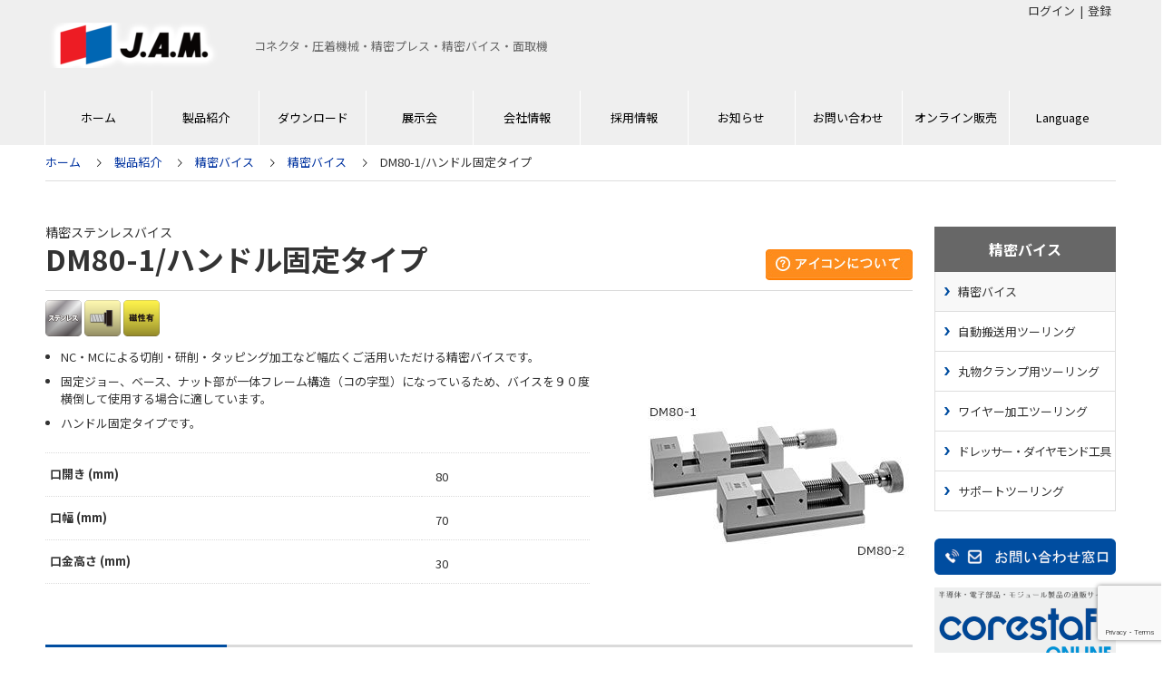

--- FILE ---
content_type: text/html; charset=UTF-8
request_url: https://jam-net.co.jp/product/vise/precisionvise/dm80-1/
body_size: 14594
content:


<!DOCTYPE html>
<html lang="ja" prefix="og: http://ogp.me/ns#">
<head>
<meta charset="UTF-8">
  <meta name="viewport" content="width=device-width, initial-scale=1">
  <meta name="description" content="   	NC・MCによる切削・研削・タッピング加工など幅広くご活用いただける精密バイスです。">
<!-- Bing -->
  <meta name="msvalidate.01" content="9A0FE28ED636B76FC4A546D5167DBA30">  
<!-- Bing -->
  <meta name='robots' content='max-image-preview:large' />
	<style>img:is([sizes="auto" i], [sizes^="auto," i]) { contain-intrinsic-size: 3000px 1500px }</style>
	
	<!-- This site is optimized with the Yoast SEO plugin v15.7 - https://yoast.com/wordpress/plugins/seo/ -->
	<title>DM80-1/ハンドル固定タイプ | 日本オートマチックマシン株式会社</title>
	<meta name="robots" content="index, follow, max-snippet:-1, max-image-preview:large, max-video-preview:-1" />
	<link rel="canonical" href="https://jam-net.co.jp/product/vise/precisionvise/dm80-1/" />
	<meta property="og:locale" content="ja_JP" />
	<meta property="og:type" content="article" />
	<meta property="og:title" content="DM80-1/ハンドル固定タイプ | 日本オートマチックマシン株式会社" />
	<meta property="og:description" content="NC・MCによる切削・研削・タッピング加工など幅広くご活用いただける精密バイスです。 固定ジョー、ベース、ナット部が一体フレーム構造（コの字型）になっているため、バイスを９０度横倒して使用する場合に適..." />
	<meta property="og:url" content="https://jam-net.co.jp/product/vise/precisionvise/dm80-1/" />
	<meta property="og:site_name" content="日本オートマチックマシン株式会社" />
	<meta property="article:modified_time" content="2020-10-05T12:47:12+00:00" />
	<meta property="og:image" content="https://i0.wp.com/jam-net.co.jp/wp-content/uploads/2020/07/1_1-2020-07-13T125639.651.jpg?fit=300%2C300&#038;ssl=1" />
	<meta property="og:image:width" content="300" />
	<meta property="og:image:height" content="300" />
	<meta name="twitter:card" content="summary_large_image" />
	<script type="application/ld+json" class="yoast-schema-graph">{"@context":"https://schema.org","@graph":[{"@type":"Organization","@id":"https://jam-net.co.jp/#organization","name":"\u65e5\u672c\u30aa\u30fc\u30c8\u30de\u30c1\u30c3\u30af\u30de\u30b7\u30f3\u682a\u5f0f\u4f1a\u793e","url":"https://jam-net.co.jp/","sameAs":[],"logo":{"@type":"ImageObject","@id":"https://jam-net.co.jp/#logo","inLanguage":"ja","url":"https://i1.wp.com/jam-net.co.jp/wp-content/uploads/2020/12/logo_jam-1.gif?fit=130%2C36&ssl=1","width":130,"height":36,"caption":"\u65e5\u672c\u30aa\u30fc\u30c8\u30de\u30c1\u30c3\u30af\u30de\u30b7\u30f3\u682a\u5f0f\u4f1a\u793e"},"image":{"@id":"https://jam-net.co.jp/#logo"}},{"@type":"WebSite","@id":"https://jam-net.co.jp/#website","url":"https://jam-net.co.jp/","name":"\u65e5\u672c\u30aa\u30fc\u30c8\u30de\u30c1\u30c3\u30af\u30de\u30b7\u30f3\u682a\u5f0f\u4f1a\u793e","description":"\u30b3\u30cd\u30af\u30bf\u30fb\u5727\u7740\u6a5f\u68b0\u30fb\u7cbe\u5bc6\u30d7\u30ec\u30b9\u30fb\u7cbe\u5bc6\u30d0\u30a4\u30b9\u30fb\u9762\u53d6\u6a5f","publisher":{"@id":"https://jam-net.co.jp/#organization"},"potentialAction":[{"@type":"SearchAction","target":"https://jam-net.co.jp/?s={search_term_string}","query-input":"required name=search_term_string"}],"inLanguage":"ja"},{"@type":"ImageObject","@id":"https://jam-net.co.jp/product/vise/precisionvise/dm80-1/#primaryimage","inLanguage":"ja","url":"https://i0.wp.com/jam-net.co.jp/wp-content/uploads/2020/07/1_1-2020-07-13T125639.651.jpg?fit=300%2C300&ssl=1","width":300,"height":300},{"@type":"WebPage","@id":"https://jam-net.co.jp/product/vise/precisionvise/dm80-1/#webpage","url":"https://jam-net.co.jp/product/vise/precisionvise/dm80-1/","name":"DM80-1/\u30cf\u30f3\u30c9\u30eb\u56fa\u5b9a\u30bf\u30a4\u30d7 | \u65e5\u672c\u30aa\u30fc\u30c8\u30de\u30c1\u30c3\u30af\u30de\u30b7\u30f3\u682a\u5f0f\u4f1a\u793e","isPartOf":{"@id":"https://jam-net.co.jp/#website"},"primaryImageOfPage":{"@id":"https://jam-net.co.jp/product/vise/precisionvise/dm80-1/#primaryimage"},"datePublished":"2020-12-01T11:30:00+00:00","dateModified":"2020-10-05T12:47:12+00:00","inLanguage":"ja","potentialAction":[{"@type":"ReadAction","target":["https://jam-net.co.jp/product/vise/precisionvise/dm80-1/"]}]}]}</script>
	<!-- / Yoast SEO plugin. -->


<link rel='dns-prefetch' href='//www.google.com' />
<link rel='dns-prefetch' href='//www.googletagmanager.com' />
<link rel='dns-prefetch' href='//c0.wp.com' />
<link rel='dns-prefetch' href='//i0.wp.com' />
<link rel='dns-prefetch' href='//i1.wp.com' />
<link rel='dns-prefetch' href='//i2.wp.com' />
<link rel="alternate" type="application/rss+xml" title="日本オートマチックマシン株式会社 &raquo; フィード" href="https://jam-net.co.jp/feed/" />
<link rel="alternate" type="application/rss+xml" title="日本オートマチックマシン株式会社 &raquo; コメントフィード" href="https://jam-net.co.jp/comments/feed/" />
<link rel='stylesheet' id='user-registration-general-css' href='https://jam-net.co.jp/wp-content/plugins/user-registration/assets/css/user-registration.css?ver=1.8.6' type='text/css' media='all' />
<link rel='stylesheet' id='user-registration-smallscreen-css' href='https://jam-net.co.jp/wp-content/plugins/user-registration/assets/css/user-registration-smallscreen.css?ver=1.8.6' type='text/css' media='only screen and (max-width: 768px)' />
<link rel='stylesheet' id='user-registration-my-account-layout-css' href='https://jam-net.co.jp/wp-content/plugins/user-registration/assets/css/my-account-layout.css?ver=1.8.6' type='text/css' media='all' />
<link rel='stylesheet' id='sweetalert2-css' href='https://jam-net.co.jp/wp-content/plugins/user-registration/assets/css/sweetalert2/sweetalert2.min.css?ver=8.17.1' type='text/css' media='all' />
<link rel='stylesheet' id='dashicons-css' href='https://c0.wp.com/c/6.7.4/wp-includes/css/dashicons.min.css' type='text/css' media='all' />
<style id='classic-theme-styles-inline-css' type='text/css'>
/*! This file is auto-generated */
.wp-block-button__link{color:#fff;background-color:#32373c;border-radius:9999px;box-shadow:none;text-decoration:none;padding:calc(.667em + 2px) calc(1.333em + 2px);font-size:1.125em}.wp-block-file__button{background:#32373c;color:#fff;text-decoration:none}
</style>
<style id='global-styles-inline-css' type='text/css'>
:root{--wp--preset--aspect-ratio--square: 1;--wp--preset--aspect-ratio--4-3: 4/3;--wp--preset--aspect-ratio--3-4: 3/4;--wp--preset--aspect-ratio--3-2: 3/2;--wp--preset--aspect-ratio--2-3: 2/3;--wp--preset--aspect-ratio--16-9: 16/9;--wp--preset--aspect-ratio--9-16: 9/16;--wp--preset--color--black: #000000;--wp--preset--color--cyan-bluish-gray: #abb8c3;--wp--preset--color--white: #ffffff;--wp--preset--color--pale-pink: #f78da7;--wp--preset--color--vivid-red: #cf2e2e;--wp--preset--color--luminous-vivid-orange: #ff6900;--wp--preset--color--luminous-vivid-amber: #fcb900;--wp--preset--color--light-green-cyan: #7bdcb5;--wp--preset--color--vivid-green-cyan: #00d084;--wp--preset--color--pale-cyan-blue: #8ed1fc;--wp--preset--color--vivid-cyan-blue: #0693e3;--wp--preset--color--vivid-purple: #9b51e0;--wp--preset--gradient--vivid-cyan-blue-to-vivid-purple: linear-gradient(135deg,rgba(6,147,227,1) 0%,rgb(155,81,224) 100%);--wp--preset--gradient--light-green-cyan-to-vivid-green-cyan: linear-gradient(135deg,rgb(122,220,180) 0%,rgb(0,208,130) 100%);--wp--preset--gradient--luminous-vivid-amber-to-luminous-vivid-orange: linear-gradient(135deg,rgba(252,185,0,1) 0%,rgba(255,105,0,1) 100%);--wp--preset--gradient--luminous-vivid-orange-to-vivid-red: linear-gradient(135deg,rgba(255,105,0,1) 0%,rgb(207,46,46) 100%);--wp--preset--gradient--very-light-gray-to-cyan-bluish-gray: linear-gradient(135deg,rgb(238,238,238) 0%,rgb(169,184,195) 100%);--wp--preset--gradient--cool-to-warm-spectrum: linear-gradient(135deg,rgb(74,234,220) 0%,rgb(151,120,209) 20%,rgb(207,42,186) 40%,rgb(238,44,130) 60%,rgb(251,105,98) 80%,rgb(254,248,76) 100%);--wp--preset--gradient--blush-light-purple: linear-gradient(135deg,rgb(255,206,236) 0%,rgb(152,150,240) 100%);--wp--preset--gradient--blush-bordeaux: linear-gradient(135deg,rgb(254,205,165) 0%,rgb(254,45,45) 50%,rgb(107,0,62) 100%);--wp--preset--gradient--luminous-dusk: linear-gradient(135deg,rgb(255,203,112) 0%,rgb(199,81,192) 50%,rgb(65,88,208) 100%);--wp--preset--gradient--pale-ocean: linear-gradient(135deg,rgb(255,245,203) 0%,rgb(182,227,212) 50%,rgb(51,167,181) 100%);--wp--preset--gradient--electric-grass: linear-gradient(135deg,rgb(202,248,128) 0%,rgb(113,206,126) 100%);--wp--preset--gradient--midnight: linear-gradient(135deg,rgb(2,3,129) 0%,rgb(40,116,252) 100%);--wp--preset--font-size--small: 13px;--wp--preset--font-size--medium: 20px;--wp--preset--font-size--large: 36px;--wp--preset--font-size--x-large: 42px;--wp--preset--spacing--20: 0.44rem;--wp--preset--spacing--30: 0.67rem;--wp--preset--spacing--40: 1rem;--wp--preset--spacing--50: 1.5rem;--wp--preset--spacing--60: 2.25rem;--wp--preset--spacing--70: 3.38rem;--wp--preset--spacing--80: 5.06rem;--wp--preset--shadow--natural: 6px 6px 9px rgba(0, 0, 0, 0.2);--wp--preset--shadow--deep: 12px 12px 50px rgba(0, 0, 0, 0.4);--wp--preset--shadow--sharp: 6px 6px 0px rgba(0, 0, 0, 0.2);--wp--preset--shadow--outlined: 6px 6px 0px -3px rgba(255, 255, 255, 1), 6px 6px rgba(0, 0, 0, 1);--wp--preset--shadow--crisp: 6px 6px 0px rgba(0, 0, 0, 1);}:where(.is-layout-flex){gap: 0.5em;}:where(.is-layout-grid){gap: 0.5em;}body .is-layout-flex{display: flex;}.is-layout-flex{flex-wrap: wrap;align-items: center;}.is-layout-flex > :is(*, div){margin: 0;}body .is-layout-grid{display: grid;}.is-layout-grid > :is(*, div){margin: 0;}:where(.wp-block-columns.is-layout-flex){gap: 2em;}:where(.wp-block-columns.is-layout-grid){gap: 2em;}:where(.wp-block-post-template.is-layout-flex){gap: 1.25em;}:where(.wp-block-post-template.is-layout-grid){gap: 1.25em;}.has-black-color{color: var(--wp--preset--color--black) !important;}.has-cyan-bluish-gray-color{color: var(--wp--preset--color--cyan-bluish-gray) !important;}.has-white-color{color: var(--wp--preset--color--white) !important;}.has-pale-pink-color{color: var(--wp--preset--color--pale-pink) !important;}.has-vivid-red-color{color: var(--wp--preset--color--vivid-red) !important;}.has-luminous-vivid-orange-color{color: var(--wp--preset--color--luminous-vivid-orange) !important;}.has-luminous-vivid-amber-color{color: var(--wp--preset--color--luminous-vivid-amber) !important;}.has-light-green-cyan-color{color: var(--wp--preset--color--light-green-cyan) !important;}.has-vivid-green-cyan-color{color: var(--wp--preset--color--vivid-green-cyan) !important;}.has-pale-cyan-blue-color{color: var(--wp--preset--color--pale-cyan-blue) !important;}.has-vivid-cyan-blue-color{color: var(--wp--preset--color--vivid-cyan-blue) !important;}.has-vivid-purple-color{color: var(--wp--preset--color--vivid-purple) !important;}.has-black-background-color{background-color: var(--wp--preset--color--black) !important;}.has-cyan-bluish-gray-background-color{background-color: var(--wp--preset--color--cyan-bluish-gray) !important;}.has-white-background-color{background-color: var(--wp--preset--color--white) !important;}.has-pale-pink-background-color{background-color: var(--wp--preset--color--pale-pink) !important;}.has-vivid-red-background-color{background-color: var(--wp--preset--color--vivid-red) !important;}.has-luminous-vivid-orange-background-color{background-color: var(--wp--preset--color--luminous-vivid-orange) !important;}.has-luminous-vivid-amber-background-color{background-color: var(--wp--preset--color--luminous-vivid-amber) !important;}.has-light-green-cyan-background-color{background-color: var(--wp--preset--color--light-green-cyan) !important;}.has-vivid-green-cyan-background-color{background-color: var(--wp--preset--color--vivid-green-cyan) !important;}.has-pale-cyan-blue-background-color{background-color: var(--wp--preset--color--pale-cyan-blue) !important;}.has-vivid-cyan-blue-background-color{background-color: var(--wp--preset--color--vivid-cyan-blue) !important;}.has-vivid-purple-background-color{background-color: var(--wp--preset--color--vivid-purple) !important;}.has-black-border-color{border-color: var(--wp--preset--color--black) !important;}.has-cyan-bluish-gray-border-color{border-color: var(--wp--preset--color--cyan-bluish-gray) !important;}.has-white-border-color{border-color: var(--wp--preset--color--white) !important;}.has-pale-pink-border-color{border-color: var(--wp--preset--color--pale-pink) !important;}.has-vivid-red-border-color{border-color: var(--wp--preset--color--vivid-red) !important;}.has-luminous-vivid-orange-border-color{border-color: var(--wp--preset--color--luminous-vivid-orange) !important;}.has-luminous-vivid-amber-border-color{border-color: var(--wp--preset--color--luminous-vivid-amber) !important;}.has-light-green-cyan-border-color{border-color: var(--wp--preset--color--light-green-cyan) !important;}.has-vivid-green-cyan-border-color{border-color: var(--wp--preset--color--vivid-green-cyan) !important;}.has-pale-cyan-blue-border-color{border-color: var(--wp--preset--color--pale-cyan-blue) !important;}.has-vivid-cyan-blue-border-color{border-color: var(--wp--preset--color--vivid-cyan-blue) !important;}.has-vivid-purple-border-color{border-color: var(--wp--preset--color--vivid-purple) !important;}.has-vivid-cyan-blue-to-vivid-purple-gradient-background{background: var(--wp--preset--gradient--vivid-cyan-blue-to-vivid-purple) !important;}.has-light-green-cyan-to-vivid-green-cyan-gradient-background{background: var(--wp--preset--gradient--light-green-cyan-to-vivid-green-cyan) !important;}.has-luminous-vivid-amber-to-luminous-vivid-orange-gradient-background{background: var(--wp--preset--gradient--luminous-vivid-amber-to-luminous-vivid-orange) !important;}.has-luminous-vivid-orange-to-vivid-red-gradient-background{background: var(--wp--preset--gradient--luminous-vivid-orange-to-vivid-red) !important;}.has-very-light-gray-to-cyan-bluish-gray-gradient-background{background: var(--wp--preset--gradient--very-light-gray-to-cyan-bluish-gray) !important;}.has-cool-to-warm-spectrum-gradient-background{background: var(--wp--preset--gradient--cool-to-warm-spectrum) !important;}.has-blush-light-purple-gradient-background{background: var(--wp--preset--gradient--blush-light-purple) !important;}.has-blush-bordeaux-gradient-background{background: var(--wp--preset--gradient--blush-bordeaux) !important;}.has-luminous-dusk-gradient-background{background: var(--wp--preset--gradient--luminous-dusk) !important;}.has-pale-ocean-gradient-background{background: var(--wp--preset--gradient--pale-ocean) !important;}.has-electric-grass-gradient-background{background: var(--wp--preset--gradient--electric-grass) !important;}.has-midnight-gradient-background{background: var(--wp--preset--gradient--midnight) !important;}.has-small-font-size{font-size: var(--wp--preset--font-size--small) !important;}.has-medium-font-size{font-size: var(--wp--preset--font-size--medium) !important;}.has-large-font-size{font-size: var(--wp--preset--font-size--large) !important;}.has-x-large-font-size{font-size: var(--wp--preset--font-size--x-large) !important;}
:where(.wp-block-post-template.is-layout-flex){gap: 1.25em;}:where(.wp-block-post-template.is-layout-grid){gap: 1.25em;}
:where(.wp-block-columns.is-layout-flex){gap: 2em;}:where(.wp-block-columns.is-layout-grid){gap: 2em;}
:root :where(.wp-block-pullquote){font-size: 1.5em;line-height: 1.6;}
</style>
<link rel='stylesheet' id='contact-form-7-css' href='https://jam-net.co.jp/wp-content/plugins/contact-form-7/includes/css/styles.css?ver=5.3' type='text/css' media='all' />
<link rel='stylesheet' id='searchandfilter-css' href='https://jam-net.co.jp/wp-content/plugins/search-filter/style.css?ver=1' type='text/css' media='all' />
<link rel='stylesheet' id='wpcf7-redirect-script-frontend-css' href='https://jam-net.co.jp/wp-content/plugins/wpcf7-redirect/build/css/wpcf7-redirect-frontend.min.css?ver=6.7.4' type='text/css' media='all' />
<link rel='stylesheet' id='dlm-frontend-css' href='https://jam-net.co.jp/wp-content/plugins/download-monitor/assets/css/frontend.css?ver=6.7.4' type='text/css' media='all' />
<link rel='stylesheet' id='urfj_css-css' href='https://jam-net.co.jp/wp-content/plugins/user-registration-for-jam/css/style.css?ver=6.7.4' type='text/css' media='all' />
<link rel='stylesheet' id='nano-style-css' href='https://jam-net.co.jp/wp-content/themes/nano_tcd065/style.css?ver=1.32' type='text/css' media='all' />
<link rel='stylesheet' id='cf7cf-style-css' href='https://jam-net.co.jp/wp-content/plugins/cf7-conditional-fields/style.css?ver=1.9.14' type='text/css' media='all' />
<link rel='stylesheet' id='jetpack_css-css' href='https://c0.wp.com/p/jetpack/8.8.5/css/jetpack.css' type='text/css' media='all' />
<script type="text/javascript" src="https://c0.wp.com/c/6.7.4/wp-includes/js/jquery/jquery.min.js" id="jquery-core-js"></script>
<script type="text/javascript" src="https://c0.wp.com/c/6.7.4/wp-includes/js/jquery/jquery-migrate.min.js" id="jquery-migrate-js"></script>

<!-- Google アナリティクス スニペット (Site Kit が追加) -->
<script type="text/javascript" src="https://www.googletagmanager.com/gtag/js?id=G-8N1F2540GW" id="google_gtagjs-js" async></script>
<script type="text/javascript" id="google_gtagjs-js-after">
/* <![CDATA[ */
window.dataLayer = window.dataLayer || [];function gtag(){dataLayer.push(arguments);}
gtag('set', 'linker', {"domains":["jam-net.co.jp"]} );
gtag("js", new Date());
gtag("set", "developer_id.dZTNiMT", true);
gtag("config", "G-8N1F2540GW");
/* ]]> */
</script>

<!-- (ここまで) Google アナリティクス スニペット (Site Kit が追加) -->
<link rel="https://api.w.org/" href="https://jam-net.co.jp/wp-json/" /><link rel='shortlink' href='https://jam-net.co.jp/?p=3254' />
<link rel="alternate" title="oEmbed (JSON)" type="application/json+oembed" href="https://jam-net.co.jp/wp-json/oembed/1.0/embed?url=https%3A%2F%2Fjam-net.co.jp%2Fproduct%2Fvise%2Fprecisionvise%2Fdm80-1%2F" />
<link rel="alternate" title="oEmbed (XML)" type="text/xml+oembed" href="https://jam-net.co.jp/wp-json/oembed/1.0/embed?url=https%3A%2F%2Fjam-net.co.jp%2Fproduct%2Fvise%2Fprecisionvise%2Fdm80-1%2F&#038;format=xml" />
<meta name="generator" content="Site Kit by Google 1.119.0" /><style type='text/css'>img#wpstats{display:none}</style><link rel="shortcut icon" href="https://jam-net.co.jp/wp-content/uploads/2020/05/favicon.ico">
<style>
.c-comment__form-submit:hover,.p-cb__item-btn a,.c-pw__btn,.p-readmore__btn:hover,.p-page-links a:hover span,.p-page-links > span,.p-pager a:hover,.p-pager span,.p-pagetop:focus,.p-pagetop:hover,.p-widget__title{background: #e00109}.p-breadcrumb__item{color: #e00109}.widget_nav_menu a:hover,.p-article02 a:hover .p-article02__title{color: #e00109}.p-entry__body a{color: #005ca8}body{font-family: Noto Sans JP, sans-serif}.c-logo,.p-page-header__title,.p-banner__title,.p-cover__title,.p-archive-header__title,.p-article05__title,.p-article09__title,.p-cb__item-title,.p-article11__title,.p-article12__title,.p-index-content01__title,.p-header-content__title,.p-megamenu01__item-list > li > a,.p-article13__title,.p-megamenu02__title,.p-cover__header-title{font-family: Noto Sans JP, sans-serif}.p-hover-effect--type1:hover img{-webkit-transform: scale(1.2);transform: scale(1.2)}.p-blog__title{color: #000000;font-size: 28px}.p-cat--9{color: #000000;border: 1px solid #000000}.p-cat--6{color: #000000;border: 1px solid #000000}.p-cat--12{color: #000000;border: 1px solid #000000}.p-article04:hover a .p-article04__title{color: #d80100}.p-article06__content{border-left: 4px solid #d80100}.p-article06__title a:hover{color: #d80100}.p-article06__cat:hover{background: #d80100}.l-header{background: #efefef}.l-header--fixed.is-active{background: #666666}.l-header__desc{color: #666666;font-size: 14px}.l-header__nav{background: #efefef}.p-global-nav > li > a,.p-menu-btn{color: #000000}.p-global-nav > li > a:hover,.p-global-nav > .current-menu-item > a{background: #707070;color: #ffffff}.p-global-nav .sub-menu a{background: #707070;color: #ffffff}.p-global-nav .sub-menu a:hover{background: #282828;color: #ffffff}.p-global-nav .menu-item-has-children > a > .p-global-nav__toggle::before{border-color: #000000}.p-megamenu02::before{background: #d80100}.p-megamenu02__list a:hover .p-article13__title{color: #d80100}.p-footer-banners{background: #f4f4f4}.p-info{background: #ffffff;color: #000000}.p-info__logo{font-size: 22px}.p-info__desc{color: #666666;font-size: 18px}.p-footer-widgets{background: #ffffff;color: #000000}.p-footer-widget__title{color: #e00109}.p-footer-nav{background: #ffffff;color: #dd3333}.p-footer-nav a{color: #dd3333}.p-footer-nav a:hover{color: #005ca8}.p-copyright{background: #e00109}.p-blog__title,.p-entry,.p-headline,.p-cat-list__title{border-top: 3px solid #d80100}.p-works-entry__header{border-bottom: 3px solid #d80100}.p-article01 a:hover .p-article01__title,.p-article03 a:hover .p-article03__title,.p-article05__link,.p-article08__title a:hover,.p-article09__link,.p-article07 a:hover .p-article07__title,.p-article10 a:hover .p-article10__title{color: #d80100}.p-page-header,.p-list__item a::before,.p-cover__header,.p-works-entry__cat:hover,.p-service-cat-header{background: #d80100}.p-page-header__title,.p-cover__header-title{color: #ffffff;font-size: 30px}.p-page-header__sub,.p-cover__header-sub{color: #ffffff;font-size: 16px}.p-service-entry__title{font-size: 32px}.p-entry__body{font-size: 16px}@media screen and (max-width: 767px) {.p-blog__title{font-size: 24px}.p-list .is-current > a{color: #d80100}.p-service-entry__title{font-size: 20px}.p-entry__body{font-size: 14px}}@media screen and (max-width: 1199px) {.p-global-nav > li > a,.p-global-nav > li > a:hover{background: #0a0a0a;color: #ffffff}}@media screen and (max-width: 991px) {.p-page-header__title,.p-cover__header-title{font-size: 20px}.p-page-header__sub,.p-cover__header-sub{font-size: 14px}}.c-load--type1 { border: 3px solid rgba(224, 1, 9, 0.2); border-top-color: #e00109; }
</style>
<link rel="icon" href="https://i2.wp.com/jam-net.co.jp/wp-content/uploads/2021/02/cropped-logo_download-1.png?fit=32%2C32&#038;ssl=1" sizes="32x32" />
<link rel="icon" href="https://i2.wp.com/jam-net.co.jp/wp-content/uploads/2021/02/cropped-logo_download-1.png?fit=192%2C192&#038;ssl=1" sizes="192x192" />
<link rel="apple-touch-icon" href="https://i2.wp.com/jam-net.co.jp/wp-content/uploads/2021/02/cropped-logo_download-1.png?fit=180%2C180&#038;ssl=1" />
<meta name="msapplication-TileImage" content="https://i2.wp.com/jam-net.co.jp/wp-content/uploads/2021/02/cropped-logo_download-1.png?fit=270%2C270&#038;ssl=1" />
  <script src="https://jam-net.co.jp/wp-content/themes/nano_tcd065/assets/js/header.js"></script>
  <!-- <link href="https://fonts.googleapis.com/css2?family=Noto+Sans+JP&display=swap" rel="stylesheet"> -->
  <link href="https://fonts.googleapis.com/css2?family=Noto+Sans+JP:wght@400;500;700&display=swap" rel="stylesheet">

	
<!-- Google Analytics -->
<script>
(function(i,s,o,g,r,a,m){i['GoogleAnalyticsObject']=r;i[r]=i[r]||function(){
(i[r].q=i[r].q||[]).push(arguments)},i[r].l=1*new Date();a=s.createElement(o),
m=s.getElementsByTagName(o)[0];a.async=1;a.src=g;m.parentNode.insertBefore(a,m)
})(window,document,'script','https://www.google-analytics.com/analytics.js','ga');

ga('create', 'UA-12206386-31', 'auto');
ga('send', 'pageview');
</script>
<!-- End Google Analytics -->
</head>
<body class="service-template-default single single-service postid-3254 user-registration-page elementor-default elementor-kit-34646">

  <div id="site_loader_overlay">
  <div id="site_loader_animation" class="c-load--type1">
      </div>
</div>

  <header id="js-header" class="l-header">
    <div class="l-header__inner l-inner">

      <div class="l-header__logo c-logo">
    <a href="https://jam-net.co.jp/">
    <img src="https://i0.wp.com/jam-net.co.jp/wp-content/uploads/2021/01/jamlogo-e1611717873835.png?fit=200%2C50&amp;ssl=1" alt="日本オートマチックマシン株式会社" width="200">
  </a>
  </div>

      <p class="l-header__desc">コネクタ・圧着機械・精密プレス・精密バイス・面取機</p>

            <div class="top-rirght-menu">
		  <ul>
        <li><a href="/userlogin">ログイン</a></li>
        <li>|</li>
			  <li><a href="/reguser">登録</a></li>
        <li><a href="/userlogout">ログアウト</a></li>
        <li>|</li>
        <li><a href="/mypage">確認</a></li>
		  </ul>
		</div>
		<button id="mobile-search-menu-btn" class="search-menu-btn">&#xe915;</button>
    </div>
	
    <button id="js-menu-btn" class="p-menu-btn c-menu-btn"></button>
    <nav id="js-header__nav" class="l-header__nav">
      <ul id="js-global-nav" class="p-global-nav l-inner"><li id="menu-item-103" class="menu-item menu-item-type-custom menu-item-object-custom menu-item-103"><a href="/">ホーム<span class="p-global-nav__toggle"></span></a></li>
<li id="menu-item-3981" class="menu-item menu-item-type-post_type menu-item-object-page menu-item-has-children menu-item-3981"><a href="https://jam-net.co.jp/productsearch/">製品紹介<span class="p-global-nav__toggle"></span></a>
<ul class="sub-menu">
	<li id="menu-item-4506" class="menu-item menu-item-type-post_type menu-item-object-service menu-item-4506"><a href="https://jam-net.co.jp/product/connector/">コネクタ<span class="p-global-nav__toggle"></span></a></li>
	<li id="menu-item-4505" class="menu-item menu-item-type-post_type menu-item-object-service menu-item-4505"><a href="https://jam-net.co.jp/product/crimping/">圧着機械<span class="p-global-nav__toggle"></span></a></li>
	<li id="menu-item-4504" class="menu-item menu-item-type-post_type menu-item-object-service menu-item-4504"><a href="https://jam-net.co.jp/product/press/">精密プレス<span class="p-global-nav__toggle"></span></a></li>
	<li id="menu-item-4503" class="menu-item menu-item-type-post_type menu-item-object-service current-service-ancestor menu-item-4503"><a href="https://jam-net.co.jp/product/vise/">精密バイス<span class="p-global-nav__toggle"></span></a></li>
	<li id="menu-item-4502" class="menu-item menu-item-type-post_type menu-item-object-service menu-item-4502"><a href="https://jam-net.co.jp/product/cornercut/">面取機<span class="p-global-nav__toggle"></span></a></li>
	<li id="menu-item-73" class="menu-item menu-item-type-custom menu-item-object-custom menu-item-73"><a href="/support/discon/">生産終了品<span class="p-global-nav__toggle"></span></a></li>
</ul>
</li>
<li id="menu-item-43" class="menu-item menu-item-type-custom menu-item-object-custom menu-item-has-children menu-item-43"><a href="/support/">ダウンロード<span class="p-global-nav__toggle"></span></a>
<ul class="sub-menu">
	<li id="menu-item-71" class="menu-item menu-item-type-custom menu-item-object-custom menu-item-71"><a href="/support/">カタログダウンロード<span class="p-global-nav__toggle"></span></a></li>
	<li id="menu-item-72" class="menu-item menu-item-type-custom menu-item-object-custom menu-item-72"><a href="/support/faq/">FAQ<span class="p-global-nav__toggle"></span></a></li>
</ul>
</li>
<li id="menu-item-48" class="menu-item menu-item-type-custom menu-item-object-custom menu-item-48"><a href="/event">展示会<span class="p-global-nav__toggle"></span></a></li>
<li id="menu-item-49" class="menu-item menu-item-type-custom menu-item-object-custom menu-item-has-children menu-item-49"><a href="/company/message/">会社情報<span class="p-global-nav__toggle"></span></a>
<ul class="sub-menu">
	<li id="menu-item-74" class="menu-item menu-item-type-custom menu-item-object-custom menu-item-74"><a href="/company/message/">ご挨拶<span class="p-global-nav__toggle"></span></a></li>
	<li id="menu-item-75" class="menu-item menu-item-type-custom menu-item-object-custom menu-item-75"><a href="/company/outline/">会社概要<span class="p-global-nav__toggle"></span></a></li>
	<li id="menu-item-76" class="menu-item menu-item-type-custom menu-item-object-custom menu-item-76"><a href="/company/symbol/">J.A.M.らしさ<span class="p-global-nav__toggle"></span></a></li>
	<li id="menu-item-77" class="menu-item menu-item-type-custom menu-item-object-custom menu-item-77"><a href="/company/history/">沿革<span class="p-global-nav__toggle"></span></a></li>
	<li id="menu-item-1850" class="menu-item menu-item-type-custom menu-item-object-custom menu-item-has-children menu-item-1850"><a href="/company/network-japan/">国内拠点<span class="p-global-nav__toggle"></span></a>
	<ul class="sub-menu">
		<li id="menu-item-4014" class="menu-item menu-item-type-post_type menu-item-object-company menu-item-4014"><a href="https://jam-net.co.jp/company/yokohama/">横浜事業所<span class="p-global-nav__toggle"></span></a></li>
		<li id="menu-item-1852" class="menu-item menu-item-type-custom menu-item-object-custom menu-item-1852"><a href="/company/Domestic%20base/haramachi/">原町事業所<span class="p-global-nav__toggle"></span></a></li>
		<li id="menu-item-1853" class="menu-item menu-item-type-custom menu-item-object-custom menu-item-1853"><a href="/company/Domestic%20base/tanshi/">端子事業所<span class="p-global-nav__toggle"></span></a></li>
		<li id="menu-item-1854" class="menu-item menu-item-type-custom menu-item-object-custom menu-item-1854"><a href="/company/Domestic%20base/iwaki/">いわき事業所<span class="p-global-nav__toggle"></span></a></li>
	</ul>
</li>
	<li id="menu-item-79" class="menu-item menu-item-type-custom menu-item-object-custom menu-item-79"><a href="/company/network-world/">海外拠点<span class="p-global-nav__toggle"></span></a></li>
	<li id="menu-item-16005" class="menu-item menu-item-type-custom menu-item-object-custom menu-item-16005"><a href="/company/subsidiaries/">グループ会社<span class="p-global-nav__toggle"></span></a></li>
	<li id="menu-item-80" class="menu-item menu-item-type-custom menu-item-object-custom menu-item-80"><a href="/company/calendar/">J.A.M.カレンダー<span class="p-global-nav__toggle"></span></a></li>
	<li id="menu-item-81" class="menu-item menu-item-type-custom menu-item-object-custom menu-item-has-children menu-item-81"><a href="/company/csr">環境活動<span class="p-global-nav__toggle"></span></a>
	<ul class="sub-menu">
		<li id="menu-item-82" class="menu-item menu-item-type-custom menu-item-object-custom menu-item-82"><a href="/company/csr">基本方針<span class="p-global-nav__toggle"></span></a></li>
		<li id="menu-item-83" class="menu-item menu-item-type-custom menu-item-object-custom menu-item-83"><a href="/company/iso">ISO・IATF認証取得<span class="p-global-nav__toggle"></span></a></li>
		<li id="menu-item-84" class="menu-item menu-item-type-custom menu-item-object-custom menu-item-84"><a href="/company/eco">環境への取り組み<span class="p-global-nav__toggle"></span></a></li>
	</ul>
</li>
</ul>
</li>
<li id="menu-item-53" class="menu-item menu-item-type-custom menu-item-object-custom menu-item-has-children menu-item-53"><a href="/recruitment/">採用情報<span class="p-global-nav__toggle"></span></a>
<ul class="sub-menu">
	<li id="menu-item-87" class="menu-item menu-item-type-custom menu-item-object-custom menu-item-87"><a href="/recruitment/">新卒採用<span class="p-global-nav__toggle"></span></a></li>
	<li id="menu-item-88" class="menu-item menu-item-type-custom menu-item-object-custom menu-item-88"><a href="/recruit/career/">キャリア採用<span class="p-global-nav__toggle"></span></a></li>
	<li id="menu-item-89" class="menu-item menu-item-type-custom menu-item-object-custom menu-item-89"><a href="/recruit/recprivacy">採用に関する個人情報の取扱いについて<span class="p-global-nav__toggle"></span></a></li>
	<li id="menu-item-16318" class="menu-item menu-item-type-custom menu-item-object-custom menu-item-16318"><a href="/recruit/mid-career-recruitment-ratio/">労働施策総合推進法に基づく中途採用比率の公表<span class="p-global-nav__toggle"></span></a></li>
</ul>
</li>
<li id="menu-item-54" class="menu-item menu-item-type-custom menu-item-object-custom menu-item-54"><a href="/news/">お知らせ<span class="p-global-nav__toggle"></span></a></li>
<li id="menu-item-63" class="menu-item menu-item-type-custom menu-item-object-custom menu-item-63"><a href="/contact/">お問い合わせ<span class="p-global-nav__toggle"></span></a></li>
<li id="menu-item-17456" class="menu-item menu-item-type-custom menu-item-object-custom menu-item-17456"><a href="https://www.zaikostore.com/zaikostore/special/JAM">オンライン販売<span class="p-global-nav__toggle"></span></a></li>
<li id="menu-item-64" class="menu-item menu-item-type-custom menu-item-object-custom menu-item-has-children menu-item-64"><a href="#">Language<span class="p-global-nav__toggle"></span></a>
<ul class="sub-menu">
	<li id="menu-item-90" class="menu-item menu-item-type-custom menu-item-object-custom menu-item-90"><a href="/">日本語<span class="p-global-nav__toggle"></span></a></li>
	<li id="menu-item-91" class="menu-item menu-item-type-custom menu-item-object-custom menu-item-91"><a target="_blank" href="/eng">English<span class="p-global-nav__toggle"></span></a></li>
	<li id="menu-item-4048" class="menu-item menu-item-type-custom menu-item-object-custom menu-item-4048"><a target="_blank" href="http://jamhz.com/">中文<span class="p-global-nav__toggle"></span></a></li>
</ul>
</li>
</ul>      <button id="js-header__nav-close" class="l-header__nav-close p-close-btn">閉じる</button>
    </nav>

    
  </header>
  <main class="l-main">


<ol class="p-breadcrumb c-breadcrumb l-inner" itemscope itemtype="http://schema.org/BreadcrumbList">
<li class="p-breadcrumb__item c-breadcrumb__item c-breadcrumb__item--home" itemprop="itemListElement" itemscope itemtype="http://schema.org/ListItem"><a href="https://jam-net.co.jp/" itemprop="item"><span itemprop="name">ホーム</span></a><meta itemprop="position" content="1"></li>
<li class="p-breadcrumb__item c-breadcrumb__item" itemprop="itemListElement" itemscope itemtype="http://schema.org/ListItem"><a href="https://jam-net.co.jp/product/" itemprop="item"><span itemprop="name">製品紹介</span></a><meta itemprop="position" content="2"></li>
<li class="p-breadcrumb__item c-breadcrumb__item" itemprop="itemListElement" itemscope itemtype="http://schema.org/ListItem"><a href="https://jam-net.co.jp/product/vise/" itemprop="item"><span itemprop="name">精密バイス</span></a><meta itemprop="position" content="3"></li>
<li class="p-breadcrumb__item c-breadcrumb__item" itemprop="itemListElement" itemscope itemtype="http://schema.org/ListItem"><a href="https://jam-net.co.jp/product/vise/precisionvise/" itemprop="item"><span itemprop="name">精密バイス</span></a><meta itemprop="position" content="4"></li>
<li class="p-breadcrumb__item c-breadcrumb__item" itemprop="itemListElement" itemscope itemtype="http://schema.org/ListItem"><span itemprop="name">DM80-1/ハンドル固定タイプ</span><meta itemprop="position" content="5"></li>
</ol>

<div class="l-contents l-contents--grid-rev">

  <div class="l-contents__inner l-inner">

    <header class="l-page-header">
  <div class="p-page-header ">
	
    <h1 class="p-page-header__title">精密バイス</h1>
	  
    <p class="p-page-header__sub">Category4</p>
  </div>
  <ul id="js-list" class="p-list">
<ul class="p-list__item-sub " style=""><li class="p-list__item is-current"><a href="/product/vise/precisionvise/">精密バイス</a>
		 </li><li class="p-list__item "><a href="/product/vise/automatictransporttooling/">自動搬送用ツーリング</a></li>
		 <li class="p-list__item "><a href="/product/vise/circularworkpiececlamptooling/">丸物クランプ用ツーリング</a>
		 </li><li class="p-list__item "><a href="/product/vise/wireprocessingtooling/">ワイヤー加工ツーリング</a></li>
		  <li class="p-list__item "><a style="    letter-spacing: -1px;"  href="/product/vise/diamondtool/">ドレッサー・ダイヤモンド工具</a>
		 </li>
		  <li class="p-list__item "><a href="/product/vise/supporttooling/">サポートツーリング</a>
		 </li></ul></ul>
</header>

    <div class="l-primary">

		<div class="feature-popup-btn" style="text-align:right;">
	<a class="featureName" href="/wp-content/uploads/2020/07/about_icon_vise.jpg" data-lightbox="/wp-content/uploads/2020/07/about_icon_machine.jpg">
        <img alt="About Processing Conditions ICONS" src="/wp-content/uploads/2020/07/btn_icon_features.jpg" /></a>		</div>
      		<div class="product-sub-title-sec">
			<p>精密ステンレスバイス			</p>
		</div>
      <article class="p-service-entry">

                <div class="p-headline p-headline--lg">精密バイス</div>
        
        <header class="p-service-entry__header">
                  
              <h1 class="p-service-entry__title">DM80-1/ハンドル固定タイプ</h1>
          


                      <div class="p-service-entry__img">
              <img width="300" height="300" src="https://i0.wp.com/jam-net.co.jp/wp-content/uploads/2020/07/1_1-2020-07-13T125639.651.jpg?fit=300%2C300&amp;ssl=1" class="attachment-full size-full wp-post-image" alt="" decoding="async" fetchpriority="high" srcset="https://i0.wp.com/jam-net.co.jp/wp-content/uploads/2020/07/1_1-2020-07-13T125639.651.jpg?w=300&amp;ssl=1 300w, https://i0.wp.com/jam-net.co.jp/wp-content/uploads/2020/07/1_1-2020-07-13T125639.651.jpg?resize=150%2C150&amp;ssl=1 150w, https://i0.wp.com/jam-net.co.jp/wp-content/uploads/2020/07/1_1-2020-07-13T125639.651.jpg?resize=240%2C240&amp;ssl=1 240w, https://i0.wp.com/jam-net.co.jp/wp-content/uploads/2020/07/1_1-2020-07-13T125639.651.jpg?resize=130%2C130&amp;ssl=1 130w" sizes="(max-width: 300px) 100vw, 300px" />            </div>
          
        </header>
        <div class="p-entry__body">

        <header class="l-page-header is-animation">
<ul id="js-list" class="p-list"></ul>
</header>
<div class="l-primary">
<article class="p-service-entry">
<div class="p-headline p-headline--lg"><img decoding="async" class="attachment-full size-full" style="font-size: 14px;" src="/wp-content/uploads/2020/07/icon_v1-1.png" alt="" data-pagespeed-url-hash="3425807947" /> <img decoding="async" class="attachment-full size-full" style="font-size: 14px;" src="/wp-content/uploads/2020/07/icon_v6-2.png" alt="" data-pagespeed-url-hash="3425807947" /> <img decoding="async" class="attachment-full size-full" style="font-size: 14px;" src="/wp-content/uploads/2020/07/icon_v14-1.png" alt="" data-pagespeed-url-hash="3425807947" /></div>
<div class="p-entry__body">
<div id="tcd-pb-wrap">
<div class="tcd-pb-row row2">
<div class="tcd-pb-row-inner clearfix">
<div class="tcd-pb-col col1">
<div class="tcd-pb-widget widget2 pb-widget-editor">
<div class="product-table-info">
<ul>
<li>NC・MCによる切削・研削・タッピング加工など幅広くご活用いただける精密バイスです。</li>
<li>固定ジョー、ベース、ナット部が一体フレーム構造（コの字型）になっているため、バイスを９０度横倒して使用する場合に適しています。</li>
<li>ハンドル固定タイプです。</li>
</ul>
<table style="width: 100%;">
<tbody>
<tr>
<th style="font-weight: bold;">口開き (mm)</th>
<td>80</td>
</tr>
<tr>
<th style="font-weight: bold;">口幅 (mm)</th>
<td>70</td>
</tr>
<tr>
<th style="font-weight: bold;">口金高さ (mm)</th>
<td>30</td>
</tr>
</tbody>
</table>
</div>
<div class="product-picture-sec"><img decoding="async" class="wp-image-2012 alignright" src="/wp-content/uploads/2020/07/1_1-2020-07-13T125639.651.jpg" /></div>
</div>
</div>
</div>
</div>
</div>
</div>
</article>
</div>
<div class="l-primary">
<article class="p-service-entry">
<div class="p-entry__body">
<div id="tcd-pb-wrap"></div>
</div>
</article>
<article class="p-service-entry">
<div class="p-entry__body">
<div id="tcd-pb-wrap">
<div class="tcd-pb-row row6">
<div class="tcd-pb-row-inner clearfix">
<div class="tcd-pb-col col1">
<div class="tcd-pb-widget widget1 pb-widget-headline">
<div style="border-top: 2px solid #e00606; height: 59px; margin-bottom: 3%; background-color: #f1f1f1; align-items: center; justify-content: center;">
<h3 class="pb_headline pb_font_family_type2" style="margin: 1%; color: #333; font-size: 23px;"><span style="color: #5c5959;">仕様</span></h3>
<p>&nbsp;</p>
</div>
</div>
<div class="tcd-pb-widget widget2 pb-widget-image"><img decoding="async" style="margin-bottom:30px;" class="attachment-full size-full" src="/wp-content/uploads/2020/07/1_2-2020-07-13T093541.386.png" alt="" data-pagespeed-url-hash="1049547647" /></div>
<div>
<p>&nbsp;</p>
<div class="tcd-pb-row row6">
<div class="tcd-pb-row-inner clearfix">
<div class="tcd-pb-col col1">
<div class="tcd-pb-widget widget1 pb-widget-headline">
<div style="border-top: 2px solid #e00606; height: 59px; margin-bottom: 3%; background-color: #f1f1f1; align-items: center; justify-content: center;">
<h3 class="pb_headline pb_font_family_type2" style="margin: 1%; color: #333; font-size: 23px;"><span style="color: #5c5959;">寸法図</span></h3>
</div>
</div>
<div class="tcd-pb-widget widget2 pb-widget-image"><img decoding="async" style="margin-bottom:30px;" class="attachment-full size-full" src="/wp-content/uploads/2020/07/1_3-2020-07-13T125353.523.png" alt="" data-pagespeed-url-hash="1049547647" /></div>
</div>
<div>
<div class="tcd-pb-row row6">
<div class="tcd-pb-row-inner clearfix">
<div class="tcd-pb-col col1">
<div></div>
</div>
</div>
</div>
<div class="tcd-pb-row row6">
<div class="tcd-pb-row-inner clearfix">
<div class="tcd-pb-col col1">
<div class="tcd-pb-widget widget1 pb-widget-headline">
<div style="border-top: 2px solid #e00606; height: 59px; margin-bottom: 3%; background-color: #f1f1f1; align-items: center; justify-content: center;">
<h3 class="pb_headline pb_font_family_type2" style="margin: 1%; color: #333; font-size: 23px;"><span style="color: #5c5959;">付属情報</span></h3>
<p>&nbsp;</p>
</div>
<div class="border-left-title" style="border-left: 3px solid #e00606; height: 30px; margin-bottom: 3%; background-color: #f1f1f1; align-items: center;">
<h3 class="pb_headline pb_font_family_type2" style="margin-left: 1%; color: #333; font-size: 16px; line-height: 1.8;"><span style="color: #5c5959;">特徴</span></h3>
</div>
</div>
<div class="tcd-pb-widget widget2 pb-widget-image"><img decoding="async" class="attachment-full size-full" src="/wp-content/uploads/2020/07/1_4-2020-07-13T093526.161.png" alt="" data-pagespeed-url-hash="1049547647" /></div>
<p>&nbsp;</p>
</div>
</div>
</div>
</div>
</div>
</div>
</div>
</div>
</div>
</div>
</div>
</div>
</article>
</div>
        <BR>
        

          <!--  -->


                    
                            

                                      



          
          

          

      
        </div>
      </article>
      
    </div><!-- /.l-primary -->
   <div class="l-secondary">
    <div class="p-widget tcdw_banner_list1_widget" id="tcdw_banner_list1_widget-6">

<ul class="p-banners-list">
<li class="p-banners-list__item p-banner"><a href="/contact/" target="_blank"><div class="p-banner__content"><p></p></div><img src="https://jam-net.co.jp/wp-content/uploads/2021/01/contack-1.png" alt=""></a></li><li class="p-banners-list__item p-banner"><a href="https://www.zaikostore.com/zaikostore/special/JAM" target="_blank"><div class="p-banner__content"><p></p></div><img src="https://jam-net.co.jp/wp-content/uploads/2022/11/admin-ajax.png" alt=""></a></li></ul>
</div>
<div class="p-widget tcdw_banner_list1_widget" id="tcdw_banner_list1_widget-10">

<ul class="p-banners-list">
<li class="p-banners-list__item p-banner"><a href="/pickup/"><div class="p-banner__content"><p></p></div><img src="https://jam-net.co.jp/wp-content/uploads/2020/09/PickupProductsPC.png" alt=""></a></li><li class="p-banners-list__item p-banner"><a href="/support/"><div class="p-banner__content"><p></p></div><img src="https://jam-net.co.jp/wp-content/uploads/2020/09/support_PC.png" alt=""></a></li><li class="p-banners-list__item p-banner"><a href="/support/faq/"><div class="p-banner__content"><p></p></div><img src="https://jam-net.co.jp/wp-content/uploads/2020/09/FAQ_PC.png" alt=""></a></li></ul>
</div>
<div class="widget_text p-widget widget_custom_html" id="custom_html-6">
<div class="textwidget custom-html-widget"><div id="environmentalBox" style="margin-bottom: 22px;    line-height: 1.6;">
		<img class="sidecustomhtml" style="width:100%;border: none;
    vertical-align: middle;" src="/wp-content/uploads/2020/09/kannkyo_h_PC.png" alt="Environmental and social contribution">
		<ul style="    list-style-type: none;">
			<li  style="margin:0px;   border: 1px solid #dadada;
    border-top: none;
    text-align: center;"><a href="/csr/"><img  src="/wp-content/uploads/2020/09/kannkyo_d1_PC.png" alt="Basic policy" class="sidecustomhtml" style="width:100%;opacity: 1;border: none;
    vertical-align: middle;"></a></li>
			<li  style=" margin:0px;  border: 1px solid #dadada;
    border-top: none;
    text-align: center;"><a href="/csr/eco/"><img class="sidecustomhtml" src="/wp-content/uploads/2020/09/kannkyo_d2_PC.png" alt="Environmental Initiatives" style="width:100%;opacity: 1;border: none;
    vertical-align: middle;"></a></li>
			<li   style=" margin:0px; border: 1px solid #dadada;
    border-top: none;
    text-align: center;"><a href="/company/iso/"><img class="sidecustomhtml" src="/wp-content/uploads/2020/09/kannkyo_d3_PC.png" alt="Management system"  style="width:100%;opacity: 1;border: none;
    vertical-align: middle;"></a></li>
		</ul>
	</div></div></div>
<div class="p-widget tcdw_banner_list2_widget" id="tcdw_banner_list2_widget-5">

<ul class="p-banners-list">
<li class="p-banners-list__item p-banner p-banner--lg"><a href="/recruitment/"><div class="p-banner__content"><p></p><p class="p-banner__title"></p><p></p></div><img src="https://i1.wp.com/jam-net.co.jp/wp-content/uploads/2020/05/採用情報-1.jpg?resize=600%2C240&amp;ssl=1" alt=""></a></li><li class="p-banners-list__item p-banner p-banner--lg"><a href="https://job.mynavi.jp/26/pc/search/corp50305/outline.html" target="_blank"><div class="p-banner__content"><p></p><p class="p-banner__title"></p><p></p></div><img src="https://i0.wp.com/jam-net.co.jp/wp-content/uploads/2025/02/mynavi.png?resize=600%2C242&amp;ssl=1" alt=""></a></li><li class="p-banners-list__item p-banner p-banner--lg"><a href="/company/calendar/"><div class="p-banner__content"><p></p><p class="p-banner__title"></p><p></p></div><img src="https://i0.wp.com/jam-net.co.jp/wp-content/uploads/2020/08/TOP_Calender.png?resize=600%2C241&amp;ssl=1" alt=""></a></li></ul>
</div>
	  </div>
  </div>
</div>

  </main>
  <footer class="l-footer">
    
    	  	     
    <div class="p-info">
      <div class="p-info__inner l-inner">

        <div class="p-info__logo c-logo">
    <a href="https://jam-net.co.jp/">
  <img src="https://i1.wp.com/jam-net.co.jp/wp-content/uploads/2021/02/foderlog.png?fit=252%2C47&amp;ssl=1" alt="日本オートマチックマシン株式会社" width="252">
  </a>
  </div>

        <p class="p-info__desc">コネクタ・圧着機械・精密プレス・精密バイス・面取機</p>

	      <ul class="p-social-nav">
                              <li class="p-social-nav__item">
		  <a href="https://x.com/JAMSince1932">
        		<img src="https://jam-net.co.jp/wp-content/themes/nano_tcd065/img/twitter_x_new_logo2.png" alt="Twitter"  style="vertical-align: middle;">
    	  </a>
		  </li>
                              <li class="p-social-nav__item">
		  <a href="https://www.instagram.com/jamsince1932/">
        		<img src="https://jam-net.co.jp/wp-content/themes/nano_tcd065/img/Instagram_logo2.png" alt="Instaglam" style="vertical-align: middle;">
    	  </a>
		  </li>
                    
		            <li class="p-social-nav__item">
		  <a href="https://www.youtube.com/channel/UCnyfdiukpEIhBndvOeE9jPg">
        		<img src="https://jam-net.co.jp/wp-content/themes/nano_tcd065/img/youtube_social_squircle_white.png" alt="YouTube" style="vertical-align: middle;">
    	  </a>
		  </li>
          

                    	      </ul>
		  
<!-- 		 <p><a class="q_button bt_blue" href="/contact/">☎ お問い合わせ</a></p> -->
		  
      </div>
    </div>
        <div class="p-footer-widgets">
      <div class="p-footer-widgets__inner l-inner">
        <div class="p-footer-widgets__item p-footer-widget widget_text" id="text-5">
			<div class="textwidget"><p class="p1"><a href="/productsearch/"><span style="vertical-align: inherit;"><span style="vertical-align: inherit;"><span style="vertical-align: inherit;"><span style="vertical-align: inherit;">製品紹介</span></span></span></span></a></p>
<ul>
<li style="list-style-type: none;"><a href="/product/connector"><span style="vertical-align: inherit;"><span style="vertical-align: inherit;"><span style="vertical-align: inherit;"><span style="vertical-align: inherit;">コネクタ</span></span></span></span></a></li>
<li style="list-style-type: none;"><a href="/product/crimping/"><span style="vertical-align: inherit;"><span style="vertical-align: inherit;"><span style="vertical-align: inherit;"><span style="vertical-align: inherit;">圧着機械</span></span></span></span></a></li>
<li style="list-style-type: none;"><a href="/product/press/"><span style="vertical-align: inherit;"><span style="vertical-align: inherit;"><span style="vertical-align: inherit;"><span style="vertical-align: inherit;">精密プレス</span></span></span></span></a></li>
<li style="list-style-type: none;"><a href="/product/vise/"><span style="vertical-align: inherit;"><span style="vertical-align: inherit;"><span style="vertical-align: inherit;"><span style="vertical-align: inherit;">精密バイス</span></span></span></span></a></li>
<li style="list-style-type: none;"><a href="/product/cornercut/"><span style="vertical-align: inherit;"><span style="vertical-align: inherit;"><span style="vertical-align: inherit;"><span style="vertical-align: inherit;">面取機<br />
</span></span></span></span></a></li>
<li style="list-style-type: none;"><a href="/support/discon/"><span style="vertical-align: inherit;"><span style="vertical-align: inherit;"><span style="vertical-align: inherit;"><span style="vertical-align: inherit;">生産終了品</span></span></span></span></a></li>
</ul>
<p class="p1"><a href="/support/"><span style="vertical-align: inherit;"><span style="vertical-align: inherit;"><span style="vertical-align: inherit;"><span style="vertical-align: inherit;">ダウンロード</span></span></span></span></a></p>
<ul>
<li style="list-style-type: none;"><a href="/support/"><span style="vertical-align: inherit;"><span style="vertical-align: inherit;"><span style="vertical-align: inherit;"><span style="vertical-align: inherit;">カタログダウンロード</span></span></span></span></a></li>
<li style="list-style-type: none;"><a href="/support/faq/"><span style="vertical-align: inherit;"><span style="vertical-align: inherit;"><span style="vertical-align: inherit;"><span style="vertical-align: inherit;">FAQ</span></span></span></span></a></li>
</ul>
<p><a href="/event/"><span style="vertical-align: inherit;"><span style="vertical-align: inherit;"><span style="vertical-align: inherit;"><span style="vertical-align: inherit;">展示会<br />
</span></span></span></span></a></p>
</div>
		</div>
<div class="p-footer-widgets__item p-footer-widget widget_text" id="text-7">
			<div class="textwidget"><p><a href="/company/message/"><span style="vertical-align: inherit;"><span style="vertical-align: inherit;"><span style="vertical-align: inherit;"><span style="vertical-align: inherit;">会社情報</span></span></span></span></a></p>
<ul>
<li style="list-style-type: none;"><a href="/company/message/">ご挨拶</a></li>
<li style="list-style-type: none;"><a href="/company/outline/">会社概要</a></li>
<li style="list-style-type: none;"><a href="/company/symbol/">J.A.M.らしさ</a></li>
<li style="list-style-type: none;"><a href="/company/history/">沿革</a></li>
<li style="list-style-type: none;"><a href="/company/network-japan/">国内拠点</a></li>
<li style="list-style-type: none;"><a href="/company/network-world/">海外拠点</a>
</li>
<li style="list-style-type: none;"><a href="/company/subsidiaries/">グループ会社</a></li>
<li style="list-style-type: none;"><a href="/company/calendar/">J.A.M.カレンダー</a></li>
<li style="list-style-type: none;"><a href="/company/csr/">環境活動</a></li>
</ul>
</div>
		</div>
<div class="p-footer-widgets__item p-footer-widget widget_text" id="text-13">
			<div class="textwidget"><p><a href="/recruitment/"><span style="vertical-align: inherit;"><span style="vertical-align: inherit;"><span style="vertical-align: inherit;"><span style="vertical-align: inherit;">採用情報</span></span></span></span></a></p>
<ul>
<li style="list-style-type: none;"><a href="/recruitment/">新卒採用</a></li>
<li style="list-style-type: none;"><a href="/recruit/career/">キャリア採用</a></li>
<li style="list-style-type: none;"><a href="/recruit/recprivacy/">採用に関する個人情報の取扱いについて</a></li>
<li style="list-style-type: none;"><a href="/recruit/mid-career-recruitment-ratio/">労働施策総合推進法に基づく中途採用比率の公表</a></li>
</ul>
<p><a href="/news/"><span style="vertical-align: inherit;"><span style="vertical-align: inherit;"><span style="vertical-align: inherit;"><span style="vertical-align: inherit;">お知らせ</span></span></span></span></a></p>
</div>
		</div>
<div class="p-footer-widgets__item p-footer-widget widget_text" id="text-11">
			<div class="textwidget"><div style="padding-bottom: 5px;"><a href="/policy/"><span style="vertical-align: inherit; padding-bottom: 50px;"><span style="vertical-align: inherit; margin-bottom: 50px;"><span style="vertical-align: inherit;"><span style="vertical-align: inherit;">プライバシーポリシー</span></span></span></span></a></div>
<div><a href="/employee-policy/">社員等の個人情報に関するプライバシーポリシー</a></div>
<div style="padding-bottom: 5px;"><a href="/generation/"><span style="vertical-align: inherit;"><span style="vertical-align: inherit;"><span style="vertical-align: inherit;"><span style="vertical-align: inherit;">次世代育成支援</span></span></span></span></a></div>
<div style="padding-bottom: 5px;"><a href="/basicpolicy/"><span style="vertical-align: inherit;"><span style="vertical-align: inherit;"><span style="vertical-align: inherit;"><span style="vertical-align: inherit;">特定個人情報の適切な取扱いに関する基本方針</span></span></span></span></a></div>
</div>
		</div>
      </div>
    </div><!-- /.p-footer-widgets -->
        <p class="p-copyright">
      <small>Copyright &copy; 日本オートマチックマシン株式会社 All Rights Reserved.</small>
    </p>
    <div id="js-pagetop" class="p-pagetop"><a href="#"></a></div>
  </footer>
<script>
	jQuery( "a.sec-scrollLink" ).click(function( event ) {
		event.preventDefault();
		jQuery("html, body").animate({ scrollTop: jQuery(jQuery(this).attr("href")).offset().top }, 1000);
	});
	jQuery(".sub-menu").parent().append("<span class='child-menu-button'></span>");
	jQuery(".menu-item-has-children > .child-menu-button").click(function() {
		var menuItemHasChildren = jQuery(this).closest(".menu-item-has-children");
		var subMenu = jQuery(this).closest("li").find("> .sub-menu");
		if (menuItemHasChildren.hasClass("active")) {
			// å…ˆã«ãƒ¡ãƒ‹ãƒ¥ãƒ¼ã‚’é–‰ã˜ã‚‹
			subMenu.slideToggle('normal', function() { menuItemHasChildren.removeClass("active"); });
		} else {
			menuItemHasChildren.addClass("active");
			subMenu.slideToggle();
		} 

		
		//$(this).closest(".menu-item-has-children").toggleClass("active");
		//$(this).closest("li").find("> .sub-menu").slideToggle('normal', function() { 
		//	$(this).closest(".menu-item-has-children").toggleClass("active");
		//} );
		return false;
	});
</script>
<script>
	var head_col_count =  jQuery('table.company-table tr th').size();
	for ( j=0; j <= head_col_count; j++ )  {			
			var head_col_label = jQuery('table.company-table thead tr th:nth-child('+ j +')').text();
			jQuery('table.company-table tbody tr td:nth-child('+ j +')').replaceWith(
			function(){
				return jQuery('<td class="" data-title="'+ head_col_label +'">').append(jQuery(this).contents());
				}
			);
	}
</script>


<script>
			var head_col_count =  jQuery('table.color>thead>tr>th').size();
		
			for ( j=0; j <= head_col_count; j++ )  {
			
			var head_col_label = jQuery('#0 table.color>thead>tr>th:nth-child('+ j +')').text();
			jQuery('#0 table.color>tbody>tr>td:nth-child('+ j +')').replaceWith(
			function(){
				return jQuery('<td class="" data-title="'+ head_col_label +'">').append(jQuery(this).contents());
				}
			);
			var head_col_label = jQuery('#1 table.color>thead>tr>th:nth-child('+ j +')').text();
			jQuery('#1 table.color>tbody>tr>td:nth-child('+ j +')').replaceWith(
			function(){
				return jQuery('<td class="" data-title="'+ head_col_label +'">').append(jQuery(this).contents());
				}
			);
			var head_col_label = jQuery('#2 table.color>thead>tr>th:nth-child('+ j +')').text();
			jQuery('#2 table.color>tbody>tr>td:nth-child('+ j +')').replaceWith(
			function(){
				return jQuery('<td class="" data-title="'+ head_col_label +'">').append(jQuery(this).contents());
				}
			);
				var head_col_label = jQuery('#3 table.color>thead>tr>th:nth-child('+ j +')').text();
			jQuery('#3 table.color>tbody>tr>td:nth-child('+ j +')').replaceWith(
			function(){
				return jQuery('<td class="" data-title="'+ head_col_label +'">').append(jQuery(this).contents());
				}
			);
				var head_col_label = jQuery('#4 table.color>thead>tr>th:nth-child('+ j +')').text();
			jQuery('#4 table.color>tbody>tr>td:nth-child('+ j +')').replaceWith(
			function(){
				return jQuery('<td class="" data-title="'+ head_col_label +'">').append(jQuery(this).contents());
				}
			);
				var head_col_label = jQuery('#5 table.color>thead>tr>th:nth-child('+ j +')').text();
			jQuery('#5 table.color>tbody>tr>td:nth-child('+ j +')').replaceWith(
			function(){
				return jQuery('<td class="" data-title="'+ head_col_label +'">').append(jQuery(this).contents());
				}
			);
				var head_col_label = jQuery('#6 table.color>thead>tr>th:nth-child('+ j +')').text();
			jQuery('#6 table.color>tbody>tr>td:nth-child('+ j +')').replaceWith(
			function(){
				return jQuery('<td class="" data-title="'+ head_col_label +'">').append(jQuery(this).contents());
				}
			);
				var head_col_label = jQuery('#7 table.color>thead>tr>th:nth-child('+ j +')').text();
			jQuery('#7 table.color>tbody>tr>td:nth-child('+ j +')').replaceWith(
			function(){
				return jQuery('<td class="" data-title="'+ head_col_label +'">').append(jQuery(this).contents());
				}
			);
				var head_col_label = jQuery('#8 table.color>thead>tr>th:nth-child('+ j +')').text();
			jQuery('#8 table.color>tbody>tr>td:nth-child('+ j +')').replaceWith(
			function(){
				return jQuery('<td class="" data-title="'+ head_col_label +'">').append(jQuery(this).contents());
				}
			);
				var head_col_label = jQuery('#9 table.color>thead>tr>th:nth-child('+ j +')').text();
			jQuery('#9 table.color>tbody>tr>td:nth-child('+ j +')').replaceWith(
			function(){
				return jQuery('<td class="" data-title="'+ head_col_label +'">').append(jQuery(this).contents());
				}
			);
				var head_col_label = jQuery('#10 table.color>thead>tr>th:nth-child('+ j +')').text();
			jQuery('#10 table.color>tbody>tr>td:nth-child('+ j +')').replaceWith(
			function(){
				return jQuery('<td class="" data-title="'+ head_col_label +'">').append(jQuery(this).contents());
				}
			);
				var head_col_label = jQuery('#11 table.color>thead>tr>th:nth-child('+ j +')').text();
			jQuery('#11 table.color>tbody>tr>td:nth-child('+ j +')').replaceWith(
			function(){
				return jQuery('<td class="" data-title="'+ head_col_label +'">').append(jQuery(this).contents());
				}
			);
				var head_col_label = jQuery('#12 table.color>thead>tr>th:nth-child('+ j +')').text();
			jQuery('#12 table.color>tbody>tr>td:nth-child('+ j +')').replaceWith(
			function(){
				return jQuery('<td class="" data-title="'+ head_col_label +'">').append(jQuery(this).contents());
				}
			);
				var head_col_label = jQuery('#13 table.color>thead>tr>th:nth-child('+ j +')').text();
			jQuery('#13 table.color>tbody>tr>td:nth-child('+ j +')').replaceWith(
			function(){
				return jQuery('<td class="" data-title="'+ head_col_label +'">').append(jQuery(this).contents());
				}
			);
				var head_col_label = jQuery('#14 table.color>thead>tr>th:nth-child('+ j +')').text();
			jQuery('#14 table.color>tbody>tr>td:nth-child('+ j +')').replaceWith(
			function(){
				return jQuery('<td class="" data-title="'+ head_col_label +'">').append(jQuery(this).contents());
				}
			);
				var head_col_label = jQuery('#15 table.color>thead>tr>th:nth-child('+ j +')').text();
			jQuery('#15 table.color>tbody>tr>td:nth-child('+ j +')').replaceWith(
			function(){
				return jQuery('<td class="" data-title="'+ head_col_label +'">').append(jQuery(this).contents());
				}
			);
				var head_col_label = jQuery('#16 table.color>thead>tr>th:nth-child('+ j +')').text();
			jQuery('#16 table.color>tbody>tr>td:nth-child('+ j +')').replaceWith(
			function(){
				return jQuery('<td class="" data-title="'+ head_col_label +'">').append(jQuery(this).contents());
				}
			);
				var head_col_label = jQuery('#17 table.color>thead>tr>th:nth-child('+ j +')').text();
			jQuery('#17 table.color>tbody>tr>td:nth-child('+ j +')').replaceWith(
			function(){
				return jQuery('<td class="" data-title="'+ head_col_label +'">').append(jQuery(this).contents());
				}
			);
				var head_col_label = jQuery('#18 table.color>thead>tr>th:nth-child('+ j +')').text();
			jQuery('#18 table.color>tbody>tr>td:nth-child('+ j +')').replaceWith(
			function(){
				return jQuery('<td class="" data-title="'+ head_col_label +'">').append(jQuery(this).contents());
				}
			);
				var head_col_label = jQuery('#19 table.color>thead>tr>th:nth-child('+ j +')').text();
			jQuery('#19 table.color>tbody>tr>td:nth-child('+ j +')').replaceWith(
			function(){
				return jQuery('<td class="" data-title="'+ head_col_label +'">').append(jQuery(this).contents());
				}
			);
				var head_col_label = jQuery('#20 table.color>thead>tr>th:nth-child('+ j +')').text();
			jQuery('#20 table.color>tbody>tr>td:nth-child('+ j +')').replaceWith(
			function(){
				return jQuery('<td class="" data-title="'+ head_col_label +'">').append(jQuery(this).contents());
				}
			);
				
			
				//adds new <th> Heading9 after Heading8
		}	
</script>

<script>
	//jQuery('#stable1 thead tr').append( jQuery('<th />', {text : '製品名'}) );
	//jQuery('#stable1 thead tr th:last',this).remove().insertAfter(jQuery('#stable1 thead tr th:first',this));
	jQuery(".pb-widget-simple_table br").remove();
	jQuery("#tcd-pb-wrap ul li br").remove();
	jQuery("#tcd-pb-wrap br").remove();
	
	jQuery('.tcd-pb-widget').html(function(i,h){
    console.log(i,h);
    return h.replace(/&nbsp;/g,'');
	});
	jQuery('.p-entry__body').html(function(i,h){
    console.log(i,h);
    return h.replace(/&nbsp;/g,'');
	});
	
	//jQuery('.pb-widget-simple_table').html(jQuery(this).html().replaceWith(/&nbsp;/gi,''));
	//jQuery('.pb-widget-simple_table').text(jQuery('.pb-widget-simple_table').text().replace(/&nbsp;/g, ' '));
</script>
<script>
	jQuery(document).ready(function(){

		//var head_col_count =  jQuery('table.dataTable thead tr th').size();
		//for ( j=0; j <= head_col_count; j++ )  {

			//var head_col_label = jQuery(' table.dataTable thead th:nth-child('+ j +')').text();
			//jQuery('table.dataTable tr td:nth-child('+ j +')').replaceWith(
				//function(){
				//return jQuery('<td data-title="'+ head_col_label +'">').append(jQuery(this).contents());
				//}
			//);
		//}
});
</script>
<script>
  jQuery("#mobile-search-menu-btn").click(function(){
  jQuery("#js-header__form").toggle();
  jQuery("#mobile-search-menu-btn").toggleClass("tagle-btn");
});
</script>
<script>
	jQuery('table.company-table tbody tr.colspan-tr td').each(function(){
  	var value = jQuery(this).html();
  	if(value.indexOf("JQA") !== -1){ //true
    	jQuery(this).attr("colspan", 4);
      jQuery(this).next("td").remove(); // removes extra td 
    }
  });
</script>
 <script>
	
jQuery('input[type=radio]').change(function() {    
  
    if(jQuery(this).val() == "法人"){   
         document.getElementById("corpInfo").style.display
                            = "block";  
		console.log("block");
    }
    else if(jQuery(this).val() == "個人"){
         document.getElementById("corpInfo").style.display
                            = "none";  
			console.log("none");
    }
  
});
	 
        </script>



<script>
	jQuery(document).ready(function(){
	    //コネクタ-端子以外
	    jQuery('#stable1,#stable2,#stable3,#stable4').tablesorter({
           headers: {
               0: { sorter: false },
               //1: { sorter: false },
			   2: { sorter: false },
               3: { sorter: false },
               4: { sorter: false },
			   5: { sorter: false },
			   6: { sorter: false }
            }
	    });
	   jQuery('#stable6').tablesorter({
	           headers: {
	           0: { sorter: false },
               1: { sorter: false },
			   //2: { sorter: false },
               3: { sorter: false },
			   4: { sorter: false }
	            }
		    });
		jQuery('#stable7').tablesorter({
	           headers: {
	           0: { sorter: false },
               1: { sorter: false },
			   //2: { sorter: false },
               3: { sorter: false },
			   4: { sorter: false },
		       5: { sorter: false }
	            }
		    }); 
	    //精密プレス-サーボプレス、油圧プレス、サーボユニット
	    jQuery('#stable10,#stable11').tablesorter({
	           headers: {
	               0: { sorter: false },
	               1: { sorter: false },
				   3: { sorter: false },
				   4: { sorter: false },
	               5: { sorter: false }
	            }
		    });
		 jQuery('#stable12').tablesorter({
	           headers: {
	               0: { sorter: false },
	               2: { sorter: false },
				   3: { sorter: false },
				   4: { sorter: false },
	               5: { sorter: false }
	            }
		    });
	    //精密バイス-加工形状=角物
	    jQuery('#stablevs1').tablesorter({
	           headers: {
	               0: { sorter: false },
	               2: { sorter: false },
	               3: { sorter: false },
	               4: { sorter: false }
	            }
		    });
		//jQuery("#stable1,#stable2,#stable3,#stable4").tablesorter({
		//jQuery('#stable1,#stable2,#stable3,#stable4').DataTable( {
        //"order": [[ 3, "desc" ]]
         //} );
	});
</script>

<script>
	jQuery('p:empty').remove();
</script>
  <script type="text/javascript" src="https://c0.wp.com/p/jetpack/8.8.5/_inc/build/photon/photon.min.js" id="jetpack-photon-js"></script>
<script type="text/javascript" id="contact-form-7-js-extra">
/* <![CDATA[ */
var wpcf7 = {"apiSettings":{"root":"https:\/\/jam-net.co.jp\/wp-json\/contact-form-7\/v1","namespace":"contact-form-7\/v1"}};
/* ]]> */
</script>
<script type="text/javascript" src="https://jam-net.co.jp/wp-content/plugins/contact-form-7/includes/js/scripts.js?ver=5.3" id="contact-form-7-js"></script>
<script type="text/javascript" id="wpcf7-redirect-script-js-extra">
/* <![CDATA[ */
var wpcf7r = {"ajax_url":"https:\/\/jam-net.co.jp\/wp-admin\/admin-ajax.php"};
/* ]]> */
</script>
<script type="text/javascript" src="https://jam-net.co.jp/wp-content/plugins/wpcf7-redirect/build/js/wpcf7-redirect-frontend-script.js?ver=1.1" id="wpcf7-redirect-script-js"></script>
<script type="text/javascript" src="https://www.google.com/recaptcha/api.js?render=6Lf65B0pAAAAACnIIPecMddLNBOwiq_0XYIL20zp&amp;ver=3.0" id="google-recaptcha-js"></script>
<script type="text/javascript" id="wpcf7-recaptcha-js-extra">
/* <![CDATA[ */
var wpcf7_recaptcha = {"sitekey":"6Lf65B0pAAAAACnIIPecMddLNBOwiq_0XYIL20zp","actions":{"homepage":"homepage","contactform":"contactform"}};
/* ]]> */
</script>
<script type="text/javascript" src="https://jam-net.co.jp/wp-content/plugins/contact-form-7/modules/recaptcha/script.js?ver=5.3" id="wpcf7-recaptcha-js"></script>
<script type="text/javascript" src="https://jam-net.co.jp/wp-content/themes/nano_tcd065/assets/js/bundle.js?ver=1.32" id="nano-bundle-js"></script>
<script type="text/javascript" src="https://jam-net.co.jp/wp-content/themes/nano_tcd065/assets/js/comment.js?ver=1.32" id="nano-comment-js"></script>
<script type="text/javascript" id="wpcf7cf-scripts-js-extra">
/* <![CDATA[ */
var wpcf7cf_global_settings = {"ajaxurl":"https:\/\/jam-net.co.jp\/wp-admin\/admin-ajax.php"};
/* ]]> */
</script>
<script type="text/javascript" src="https://jam-net.co.jp/wp-content/plugins/cf7-conditional-fields/js/scripts.js?ver=1.9.14" id="wpcf7cf-scripts-js"></script>
<script>
(function($) {
  var initialized = false;
  var initialize = function() {
    if (initialized) return;
    initialized = true;

    $(document).trigger('js-initialized');
    $(window).trigger('resize').trigger('scroll');
  };

  	$(window).load(function() {
    setTimeout(initialize, 800);
		$('#site_loader_animation:not(:hidden, :animated)').delay(600).fadeOut(400);
		$('#site_loader_overlay:not(:hidden, :animated)').delay(900).fadeOut(800);
	});
	setTimeout(function(){
		setTimeout(initialize, 800);
		$('#site_loader_animation:not(:hidden, :animated)').delay(600).fadeOut(400);
		$('#site_loader_overlay:not(:hidden, :animated)').delay(900).fadeOut(800);
	}, 3000);

  
})(jQuery);
</script>
<script type='text/javascript' src='https://stats.wp.com/e-202604.js' async='async' defer='defer'></script>
<script type='text/javascript'>
	_stq = window._stq || [];
	_stq.push([ 'view', {v:'ext',j:'1:8.8.5',blog:'188799510',post:'3254',tz:'9',srv:'jam-net.co.jp'} ]);
	_stq.push([ 'clickTrackerInit', '188799510', '3254' ]);
</script>
<script type="text/javascript" src="https://jam-net.co.jp/wp-content/themes/nano_tcd065/jam-search/js/jquery.tablesorter.min.js"></script>

<script type="text/javascript" src="https://jam-net.co.jp/wp-content/themes/nano_tcd065/jam-search/js/lightbox/js/lightbox-2.6.min.js"></script>
<link rel="stylesheet" type="text/css" href="https://jam-net.co.jp/wp-content/themes/nano_tcd065/jam-search/js/lightbox/css/lightbox.css" />
<script type="text/javascript" src="https://jam-net.co.jp/wp-content/themes/nano_tcd065/jam-search/js/jquery.colorbox-min.js"></script>
<script>
	jQuery(document).ready(function(){
  jQuery("#js-global-nav li  a").click(function(){
   //alert("The paragraph was clicked.");
	  jQuery('#js-header__nav').hide();
  });
});
</script>
<script>
var tendigitrandom = Math.floor(1000000000 + Math.random() * 9000000000);
document.getElementById("tenrandom").innerHTML=tendigitrandom;
// alert(val);
</script>


  <div id="bitnami-banner" data-banner-id="ff670">  <style>#bitnami-banner {z-index:100000;height:80px;padding:0px;width:120px;background:transparent;position:fixed;right:0px;bottom:0px;border:0px solid #EDEDED;} #bitnami-banner .bitnami-corner-image-div {position:fixed;right:0px;bottom:0px;border:0px;z-index:100001;height:110px;} #bitnami-banner .bitnami-corner-image-div .bitnami-corner-image {position:fixed;right:0px;bottom:0px;border:0px;z-index:100001;height:110px;} #bitnami-close-banner-button {height:12px;width:12px;z-index:10000000000;position:fixed;right:5px;bottom:65px;display:none;cursor:pointer}</style>  <img id="bitnami-close-banner-button" alt="Close Bitnami banner" src="/bitnami/images/close.png"/>  <div class="bitnami-corner-image-div">     <a href="/bitnami/index.html" target="_blank">       <img class="bitnami-corner-image" alt="Bitnami" src="/bitnami/images/corner-logo.png"/>     </a>  </div>  <script type="text/javascript" src="/bitnami/banner.js"> </script> </div>   </body>
</html>
<!--<script type="text/javascript" src="https://jam-net.co.jp/wp-content/themes/nano_tcd065/jam-search/js/lightbox/js/lightbox-2.6.min.js"></script>
<link rel="stylesheet" type="text/css" href="https://jam-net.co.jp/wp-content/themes/nano_tcd065/jam-search/js/lightbox/css/lightbox.css" />
<script type="text/javascript" src="https://jam-net.co.jp/wp-content/themes/nano_tcd065/jam-search/js/jquery.colorbox-min.js"></script>-->

<div>
  <script>

    function show_hide_row(row){
        //alert(jQuery("#section" + row).prop('value'));
        //var bText = "";
        if (jQuery("#section" + row).prop('value') == '-'){
          jQuery("#section" + row).prop('value', '+');
        } else {
          jQuery("#section" + row).prop('value', '-');
        }
        jQuery(".listSection" + row).toggle();
        //$("#"+row).toggle();
      }

  </script>
<div>


--- FILE ---
content_type: text/html; charset=utf-8
request_url: https://www.google.com/recaptcha/api2/anchor?ar=1&k=6Lf65B0pAAAAACnIIPecMddLNBOwiq_0XYIL20zp&co=aHR0cHM6Ly9qYW0tbmV0LmNvLmpwOjQ0Mw..&hl=en&v=PoyoqOPhxBO7pBk68S4YbpHZ&size=invisible&anchor-ms=20000&execute-ms=30000&cb=61th29ia8zl4
body_size: 48674
content:
<!DOCTYPE HTML><html dir="ltr" lang="en"><head><meta http-equiv="Content-Type" content="text/html; charset=UTF-8">
<meta http-equiv="X-UA-Compatible" content="IE=edge">
<title>reCAPTCHA</title>
<style type="text/css">
/* cyrillic-ext */
@font-face {
  font-family: 'Roboto';
  font-style: normal;
  font-weight: 400;
  font-stretch: 100%;
  src: url(//fonts.gstatic.com/s/roboto/v48/KFO7CnqEu92Fr1ME7kSn66aGLdTylUAMa3GUBHMdazTgWw.woff2) format('woff2');
  unicode-range: U+0460-052F, U+1C80-1C8A, U+20B4, U+2DE0-2DFF, U+A640-A69F, U+FE2E-FE2F;
}
/* cyrillic */
@font-face {
  font-family: 'Roboto';
  font-style: normal;
  font-weight: 400;
  font-stretch: 100%;
  src: url(//fonts.gstatic.com/s/roboto/v48/KFO7CnqEu92Fr1ME7kSn66aGLdTylUAMa3iUBHMdazTgWw.woff2) format('woff2');
  unicode-range: U+0301, U+0400-045F, U+0490-0491, U+04B0-04B1, U+2116;
}
/* greek-ext */
@font-face {
  font-family: 'Roboto';
  font-style: normal;
  font-weight: 400;
  font-stretch: 100%;
  src: url(//fonts.gstatic.com/s/roboto/v48/KFO7CnqEu92Fr1ME7kSn66aGLdTylUAMa3CUBHMdazTgWw.woff2) format('woff2');
  unicode-range: U+1F00-1FFF;
}
/* greek */
@font-face {
  font-family: 'Roboto';
  font-style: normal;
  font-weight: 400;
  font-stretch: 100%;
  src: url(//fonts.gstatic.com/s/roboto/v48/KFO7CnqEu92Fr1ME7kSn66aGLdTylUAMa3-UBHMdazTgWw.woff2) format('woff2');
  unicode-range: U+0370-0377, U+037A-037F, U+0384-038A, U+038C, U+038E-03A1, U+03A3-03FF;
}
/* math */
@font-face {
  font-family: 'Roboto';
  font-style: normal;
  font-weight: 400;
  font-stretch: 100%;
  src: url(//fonts.gstatic.com/s/roboto/v48/KFO7CnqEu92Fr1ME7kSn66aGLdTylUAMawCUBHMdazTgWw.woff2) format('woff2');
  unicode-range: U+0302-0303, U+0305, U+0307-0308, U+0310, U+0312, U+0315, U+031A, U+0326-0327, U+032C, U+032F-0330, U+0332-0333, U+0338, U+033A, U+0346, U+034D, U+0391-03A1, U+03A3-03A9, U+03B1-03C9, U+03D1, U+03D5-03D6, U+03F0-03F1, U+03F4-03F5, U+2016-2017, U+2034-2038, U+203C, U+2040, U+2043, U+2047, U+2050, U+2057, U+205F, U+2070-2071, U+2074-208E, U+2090-209C, U+20D0-20DC, U+20E1, U+20E5-20EF, U+2100-2112, U+2114-2115, U+2117-2121, U+2123-214F, U+2190, U+2192, U+2194-21AE, U+21B0-21E5, U+21F1-21F2, U+21F4-2211, U+2213-2214, U+2216-22FF, U+2308-230B, U+2310, U+2319, U+231C-2321, U+2336-237A, U+237C, U+2395, U+239B-23B7, U+23D0, U+23DC-23E1, U+2474-2475, U+25AF, U+25B3, U+25B7, U+25BD, U+25C1, U+25CA, U+25CC, U+25FB, U+266D-266F, U+27C0-27FF, U+2900-2AFF, U+2B0E-2B11, U+2B30-2B4C, U+2BFE, U+3030, U+FF5B, U+FF5D, U+1D400-1D7FF, U+1EE00-1EEFF;
}
/* symbols */
@font-face {
  font-family: 'Roboto';
  font-style: normal;
  font-weight: 400;
  font-stretch: 100%;
  src: url(//fonts.gstatic.com/s/roboto/v48/KFO7CnqEu92Fr1ME7kSn66aGLdTylUAMaxKUBHMdazTgWw.woff2) format('woff2');
  unicode-range: U+0001-000C, U+000E-001F, U+007F-009F, U+20DD-20E0, U+20E2-20E4, U+2150-218F, U+2190, U+2192, U+2194-2199, U+21AF, U+21E6-21F0, U+21F3, U+2218-2219, U+2299, U+22C4-22C6, U+2300-243F, U+2440-244A, U+2460-24FF, U+25A0-27BF, U+2800-28FF, U+2921-2922, U+2981, U+29BF, U+29EB, U+2B00-2BFF, U+4DC0-4DFF, U+FFF9-FFFB, U+10140-1018E, U+10190-1019C, U+101A0, U+101D0-101FD, U+102E0-102FB, U+10E60-10E7E, U+1D2C0-1D2D3, U+1D2E0-1D37F, U+1F000-1F0FF, U+1F100-1F1AD, U+1F1E6-1F1FF, U+1F30D-1F30F, U+1F315, U+1F31C, U+1F31E, U+1F320-1F32C, U+1F336, U+1F378, U+1F37D, U+1F382, U+1F393-1F39F, U+1F3A7-1F3A8, U+1F3AC-1F3AF, U+1F3C2, U+1F3C4-1F3C6, U+1F3CA-1F3CE, U+1F3D4-1F3E0, U+1F3ED, U+1F3F1-1F3F3, U+1F3F5-1F3F7, U+1F408, U+1F415, U+1F41F, U+1F426, U+1F43F, U+1F441-1F442, U+1F444, U+1F446-1F449, U+1F44C-1F44E, U+1F453, U+1F46A, U+1F47D, U+1F4A3, U+1F4B0, U+1F4B3, U+1F4B9, U+1F4BB, U+1F4BF, U+1F4C8-1F4CB, U+1F4D6, U+1F4DA, U+1F4DF, U+1F4E3-1F4E6, U+1F4EA-1F4ED, U+1F4F7, U+1F4F9-1F4FB, U+1F4FD-1F4FE, U+1F503, U+1F507-1F50B, U+1F50D, U+1F512-1F513, U+1F53E-1F54A, U+1F54F-1F5FA, U+1F610, U+1F650-1F67F, U+1F687, U+1F68D, U+1F691, U+1F694, U+1F698, U+1F6AD, U+1F6B2, U+1F6B9-1F6BA, U+1F6BC, U+1F6C6-1F6CF, U+1F6D3-1F6D7, U+1F6E0-1F6EA, U+1F6F0-1F6F3, U+1F6F7-1F6FC, U+1F700-1F7FF, U+1F800-1F80B, U+1F810-1F847, U+1F850-1F859, U+1F860-1F887, U+1F890-1F8AD, U+1F8B0-1F8BB, U+1F8C0-1F8C1, U+1F900-1F90B, U+1F93B, U+1F946, U+1F984, U+1F996, U+1F9E9, U+1FA00-1FA6F, U+1FA70-1FA7C, U+1FA80-1FA89, U+1FA8F-1FAC6, U+1FACE-1FADC, U+1FADF-1FAE9, U+1FAF0-1FAF8, U+1FB00-1FBFF;
}
/* vietnamese */
@font-face {
  font-family: 'Roboto';
  font-style: normal;
  font-weight: 400;
  font-stretch: 100%;
  src: url(//fonts.gstatic.com/s/roboto/v48/KFO7CnqEu92Fr1ME7kSn66aGLdTylUAMa3OUBHMdazTgWw.woff2) format('woff2');
  unicode-range: U+0102-0103, U+0110-0111, U+0128-0129, U+0168-0169, U+01A0-01A1, U+01AF-01B0, U+0300-0301, U+0303-0304, U+0308-0309, U+0323, U+0329, U+1EA0-1EF9, U+20AB;
}
/* latin-ext */
@font-face {
  font-family: 'Roboto';
  font-style: normal;
  font-weight: 400;
  font-stretch: 100%;
  src: url(//fonts.gstatic.com/s/roboto/v48/KFO7CnqEu92Fr1ME7kSn66aGLdTylUAMa3KUBHMdazTgWw.woff2) format('woff2');
  unicode-range: U+0100-02BA, U+02BD-02C5, U+02C7-02CC, U+02CE-02D7, U+02DD-02FF, U+0304, U+0308, U+0329, U+1D00-1DBF, U+1E00-1E9F, U+1EF2-1EFF, U+2020, U+20A0-20AB, U+20AD-20C0, U+2113, U+2C60-2C7F, U+A720-A7FF;
}
/* latin */
@font-face {
  font-family: 'Roboto';
  font-style: normal;
  font-weight: 400;
  font-stretch: 100%;
  src: url(//fonts.gstatic.com/s/roboto/v48/KFO7CnqEu92Fr1ME7kSn66aGLdTylUAMa3yUBHMdazQ.woff2) format('woff2');
  unicode-range: U+0000-00FF, U+0131, U+0152-0153, U+02BB-02BC, U+02C6, U+02DA, U+02DC, U+0304, U+0308, U+0329, U+2000-206F, U+20AC, U+2122, U+2191, U+2193, U+2212, U+2215, U+FEFF, U+FFFD;
}
/* cyrillic-ext */
@font-face {
  font-family: 'Roboto';
  font-style: normal;
  font-weight: 500;
  font-stretch: 100%;
  src: url(//fonts.gstatic.com/s/roboto/v48/KFO7CnqEu92Fr1ME7kSn66aGLdTylUAMa3GUBHMdazTgWw.woff2) format('woff2');
  unicode-range: U+0460-052F, U+1C80-1C8A, U+20B4, U+2DE0-2DFF, U+A640-A69F, U+FE2E-FE2F;
}
/* cyrillic */
@font-face {
  font-family: 'Roboto';
  font-style: normal;
  font-weight: 500;
  font-stretch: 100%;
  src: url(//fonts.gstatic.com/s/roboto/v48/KFO7CnqEu92Fr1ME7kSn66aGLdTylUAMa3iUBHMdazTgWw.woff2) format('woff2');
  unicode-range: U+0301, U+0400-045F, U+0490-0491, U+04B0-04B1, U+2116;
}
/* greek-ext */
@font-face {
  font-family: 'Roboto';
  font-style: normal;
  font-weight: 500;
  font-stretch: 100%;
  src: url(//fonts.gstatic.com/s/roboto/v48/KFO7CnqEu92Fr1ME7kSn66aGLdTylUAMa3CUBHMdazTgWw.woff2) format('woff2');
  unicode-range: U+1F00-1FFF;
}
/* greek */
@font-face {
  font-family: 'Roboto';
  font-style: normal;
  font-weight: 500;
  font-stretch: 100%;
  src: url(//fonts.gstatic.com/s/roboto/v48/KFO7CnqEu92Fr1ME7kSn66aGLdTylUAMa3-UBHMdazTgWw.woff2) format('woff2');
  unicode-range: U+0370-0377, U+037A-037F, U+0384-038A, U+038C, U+038E-03A1, U+03A3-03FF;
}
/* math */
@font-face {
  font-family: 'Roboto';
  font-style: normal;
  font-weight: 500;
  font-stretch: 100%;
  src: url(//fonts.gstatic.com/s/roboto/v48/KFO7CnqEu92Fr1ME7kSn66aGLdTylUAMawCUBHMdazTgWw.woff2) format('woff2');
  unicode-range: U+0302-0303, U+0305, U+0307-0308, U+0310, U+0312, U+0315, U+031A, U+0326-0327, U+032C, U+032F-0330, U+0332-0333, U+0338, U+033A, U+0346, U+034D, U+0391-03A1, U+03A3-03A9, U+03B1-03C9, U+03D1, U+03D5-03D6, U+03F0-03F1, U+03F4-03F5, U+2016-2017, U+2034-2038, U+203C, U+2040, U+2043, U+2047, U+2050, U+2057, U+205F, U+2070-2071, U+2074-208E, U+2090-209C, U+20D0-20DC, U+20E1, U+20E5-20EF, U+2100-2112, U+2114-2115, U+2117-2121, U+2123-214F, U+2190, U+2192, U+2194-21AE, U+21B0-21E5, U+21F1-21F2, U+21F4-2211, U+2213-2214, U+2216-22FF, U+2308-230B, U+2310, U+2319, U+231C-2321, U+2336-237A, U+237C, U+2395, U+239B-23B7, U+23D0, U+23DC-23E1, U+2474-2475, U+25AF, U+25B3, U+25B7, U+25BD, U+25C1, U+25CA, U+25CC, U+25FB, U+266D-266F, U+27C0-27FF, U+2900-2AFF, U+2B0E-2B11, U+2B30-2B4C, U+2BFE, U+3030, U+FF5B, U+FF5D, U+1D400-1D7FF, U+1EE00-1EEFF;
}
/* symbols */
@font-face {
  font-family: 'Roboto';
  font-style: normal;
  font-weight: 500;
  font-stretch: 100%;
  src: url(//fonts.gstatic.com/s/roboto/v48/KFO7CnqEu92Fr1ME7kSn66aGLdTylUAMaxKUBHMdazTgWw.woff2) format('woff2');
  unicode-range: U+0001-000C, U+000E-001F, U+007F-009F, U+20DD-20E0, U+20E2-20E4, U+2150-218F, U+2190, U+2192, U+2194-2199, U+21AF, U+21E6-21F0, U+21F3, U+2218-2219, U+2299, U+22C4-22C6, U+2300-243F, U+2440-244A, U+2460-24FF, U+25A0-27BF, U+2800-28FF, U+2921-2922, U+2981, U+29BF, U+29EB, U+2B00-2BFF, U+4DC0-4DFF, U+FFF9-FFFB, U+10140-1018E, U+10190-1019C, U+101A0, U+101D0-101FD, U+102E0-102FB, U+10E60-10E7E, U+1D2C0-1D2D3, U+1D2E0-1D37F, U+1F000-1F0FF, U+1F100-1F1AD, U+1F1E6-1F1FF, U+1F30D-1F30F, U+1F315, U+1F31C, U+1F31E, U+1F320-1F32C, U+1F336, U+1F378, U+1F37D, U+1F382, U+1F393-1F39F, U+1F3A7-1F3A8, U+1F3AC-1F3AF, U+1F3C2, U+1F3C4-1F3C6, U+1F3CA-1F3CE, U+1F3D4-1F3E0, U+1F3ED, U+1F3F1-1F3F3, U+1F3F5-1F3F7, U+1F408, U+1F415, U+1F41F, U+1F426, U+1F43F, U+1F441-1F442, U+1F444, U+1F446-1F449, U+1F44C-1F44E, U+1F453, U+1F46A, U+1F47D, U+1F4A3, U+1F4B0, U+1F4B3, U+1F4B9, U+1F4BB, U+1F4BF, U+1F4C8-1F4CB, U+1F4D6, U+1F4DA, U+1F4DF, U+1F4E3-1F4E6, U+1F4EA-1F4ED, U+1F4F7, U+1F4F9-1F4FB, U+1F4FD-1F4FE, U+1F503, U+1F507-1F50B, U+1F50D, U+1F512-1F513, U+1F53E-1F54A, U+1F54F-1F5FA, U+1F610, U+1F650-1F67F, U+1F687, U+1F68D, U+1F691, U+1F694, U+1F698, U+1F6AD, U+1F6B2, U+1F6B9-1F6BA, U+1F6BC, U+1F6C6-1F6CF, U+1F6D3-1F6D7, U+1F6E0-1F6EA, U+1F6F0-1F6F3, U+1F6F7-1F6FC, U+1F700-1F7FF, U+1F800-1F80B, U+1F810-1F847, U+1F850-1F859, U+1F860-1F887, U+1F890-1F8AD, U+1F8B0-1F8BB, U+1F8C0-1F8C1, U+1F900-1F90B, U+1F93B, U+1F946, U+1F984, U+1F996, U+1F9E9, U+1FA00-1FA6F, U+1FA70-1FA7C, U+1FA80-1FA89, U+1FA8F-1FAC6, U+1FACE-1FADC, U+1FADF-1FAE9, U+1FAF0-1FAF8, U+1FB00-1FBFF;
}
/* vietnamese */
@font-face {
  font-family: 'Roboto';
  font-style: normal;
  font-weight: 500;
  font-stretch: 100%;
  src: url(//fonts.gstatic.com/s/roboto/v48/KFO7CnqEu92Fr1ME7kSn66aGLdTylUAMa3OUBHMdazTgWw.woff2) format('woff2');
  unicode-range: U+0102-0103, U+0110-0111, U+0128-0129, U+0168-0169, U+01A0-01A1, U+01AF-01B0, U+0300-0301, U+0303-0304, U+0308-0309, U+0323, U+0329, U+1EA0-1EF9, U+20AB;
}
/* latin-ext */
@font-face {
  font-family: 'Roboto';
  font-style: normal;
  font-weight: 500;
  font-stretch: 100%;
  src: url(//fonts.gstatic.com/s/roboto/v48/KFO7CnqEu92Fr1ME7kSn66aGLdTylUAMa3KUBHMdazTgWw.woff2) format('woff2');
  unicode-range: U+0100-02BA, U+02BD-02C5, U+02C7-02CC, U+02CE-02D7, U+02DD-02FF, U+0304, U+0308, U+0329, U+1D00-1DBF, U+1E00-1E9F, U+1EF2-1EFF, U+2020, U+20A0-20AB, U+20AD-20C0, U+2113, U+2C60-2C7F, U+A720-A7FF;
}
/* latin */
@font-face {
  font-family: 'Roboto';
  font-style: normal;
  font-weight: 500;
  font-stretch: 100%;
  src: url(//fonts.gstatic.com/s/roboto/v48/KFO7CnqEu92Fr1ME7kSn66aGLdTylUAMa3yUBHMdazQ.woff2) format('woff2');
  unicode-range: U+0000-00FF, U+0131, U+0152-0153, U+02BB-02BC, U+02C6, U+02DA, U+02DC, U+0304, U+0308, U+0329, U+2000-206F, U+20AC, U+2122, U+2191, U+2193, U+2212, U+2215, U+FEFF, U+FFFD;
}
/* cyrillic-ext */
@font-face {
  font-family: 'Roboto';
  font-style: normal;
  font-weight: 900;
  font-stretch: 100%;
  src: url(//fonts.gstatic.com/s/roboto/v48/KFO7CnqEu92Fr1ME7kSn66aGLdTylUAMa3GUBHMdazTgWw.woff2) format('woff2');
  unicode-range: U+0460-052F, U+1C80-1C8A, U+20B4, U+2DE0-2DFF, U+A640-A69F, U+FE2E-FE2F;
}
/* cyrillic */
@font-face {
  font-family: 'Roboto';
  font-style: normal;
  font-weight: 900;
  font-stretch: 100%;
  src: url(//fonts.gstatic.com/s/roboto/v48/KFO7CnqEu92Fr1ME7kSn66aGLdTylUAMa3iUBHMdazTgWw.woff2) format('woff2');
  unicode-range: U+0301, U+0400-045F, U+0490-0491, U+04B0-04B1, U+2116;
}
/* greek-ext */
@font-face {
  font-family: 'Roboto';
  font-style: normal;
  font-weight: 900;
  font-stretch: 100%;
  src: url(//fonts.gstatic.com/s/roboto/v48/KFO7CnqEu92Fr1ME7kSn66aGLdTylUAMa3CUBHMdazTgWw.woff2) format('woff2');
  unicode-range: U+1F00-1FFF;
}
/* greek */
@font-face {
  font-family: 'Roboto';
  font-style: normal;
  font-weight: 900;
  font-stretch: 100%;
  src: url(//fonts.gstatic.com/s/roboto/v48/KFO7CnqEu92Fr1ME7kSn66aGLdTylUAMa3-UBHMdazTgWw.woff2) format('woff2');
  unicode-range: U+0370-0377, U+037A-037F, U+0384-038A, U+038C, U+038E-03A1, U+03A3-03FF;
}
/* math */
@font-face {
  font-family: 'Roboto';
  font-style: normal;
  font-weight: 900;
  font-stretch: 100%;
  src: url(//fonts.gstatic.com/s/roboto/v48/KFO7CnqEu92Fr1ME7kSn66aGLdTylUAMawCUBHMdazTgWw.woff2) format('woff2');
  unicode-range: U+0302-0303, U+0305, U+0307-0308, U+0310, U+0312, U+0315, U+031A, U+0326-0327, U+032C, U+032F-0330, U+0332-0333, U+0338, U+033A, U+0346, U+034D, U+0391-03A1, U+03A3-03A9, U+03B1-03C9, U+03D1, U+03D5-03D6, U+03F0-03F1, U+03F4-03F5, U+2016-2017, U+2034-2038, U+203C, U+2040, U+2043, U+2047, U+2050, U+2057, U+205F, U+2070-2071, U+2074-208E, U+2090-209C, U+20D0-20DC, U+20E1, U+20E5-20EF, U+2100-2112, U+2114-2115, U+2117-2121, U+2123-214F, U+2190, U+2192, U+2194-21AE, U+21B0-21E5, U+21F1-21F2, U+21F4-2211, U+2213-2214, U+2216-22FF, U+2308-230B, U+2310, U+2319, U+231C-2321, U+2336-237A, U+237C, U+2395, U+239B-23B7, U+23D0, U+23DC-23E1, U+2474-2475, U+25AF, U+25B3, U+25B7, U+25BD, U+25C1, U+25CA, U+25CC, U+25FB, U+266D-266F, U+27C0-27FF, U+2900-2AFF, U+2B0E-2B11, U+2B30-2B4C, U+2BFE, U+3030, U+FF5B, U+FF5D, U+1D400-1D7FF, U+1EE00-1EEFF;
}
/* symbols */
@font-face {
  font-family: 'Roboto';
  font-style: normal;
  font-weight: 900;
  font-stretch: 100%;
  src: url(//fonts.gstatic.com/s/roboto/v48/KFO7CnqEu92Fr1ME7kSn66aGLdTylUAMaxKUBHMdazTgWw.woff2) format('woff2');
  unicode-range: U+0001-000C, U+000E-001F, U+007F-009F, U+20DD-20E0, U+20E2-20E4, U+2150-218F, U+2190, U+2192, U+2194-2199, U+21AF, U+21E6-21F0, U+21F3, U+2218-2219, U+2299, U+22C4-22C6, U+2300-243F, U+2440-244A, U+2460-24FF, U+25A0-27BF, U+2800-28FF, U+2921-2922, U+2981, U+29BF, U+29EB, U+2B00-2BFF, U+4DC0-4DFF, U+FFF9-FFFB, U+10140-1018E, U+10190-1019C, U+101A0, U+101D0-101FD, U+102E0-102FB, U+10E60-10E7E, U+1D2C0-1D2D3, U+1D2E0-1D37F, U+1F000-1F0FF, U+1F100-1F1AD, U+1F1E6-1F1FF, U+1F30D-1F30F, U+1F315, U+1F31C, U+1F31E, U+1F320-1F32C, U+1F336, U+1F378, U+1F37D, U+1F382, U+1F393-1F39F, U+1F3A7-1F3A8, U+1F3AC-1F3AF, U+1F3C2, U+1F3C4-1F3C6, U+1F3CA-1F3CE, U+1F3D4-1F3E0, U+1F3ED, U+1F3F1-1F3F3, U+1F3F5-1F3F7, U+1F408, U+1F415, U+1F41F, U+1F426, U+1F43F, U+1F441-1F442, U+1F444, U+1F446-1F449, U+1F44C-1F44E, U+1F453, U+1F46A, U+1F47D, U+1F4A3, U+1F4B0, U+1F4B3, U+1F4B9, U+1F4BB, U+1F4BF, U+1F4C8-1F4CB, U+1F4D6, U+1F4DA, U+1F4DF, U+1F4E3-1F4E6, U+1F4EA-1F4ED, U+1F4F7, U+1F4F9-1F4FB, U+1F4FD-1F4FE, U+1F503, U+1F507-1F50B, U+1F50D, U+1F512-1F513, U+1F53E-1F54A, U+1F54F-1F5FA, U+1F610, U+1F650-1F67F, U+1F687, U+1F68D, U+1F691, U+1F694, U+1F698, U+1F6AD, U+1F6B2, U+1F6B9-1F6BA, U+1F6BC, U+1F6C6-1F6CF, U+1F6D3-1F6D7, U+1F6E0-1F6EA, U+1F6F0-1F6F3, U+1F6F7-1F6FC, U+1F700-1F7FF, U+1F800-1F80B, U+1F810-1F847, U+1F850-1F859, U+1F860-1F887, U+1F890-1F8AD, U+1F8B0-1F8BB, U+1F8C0-1F8C1, U+1F900-1F90B, U+1F93B, U+1F946, U+1F984, U+1F996, U+1F9E9, U+1FA00-1FA6F, U+1FA70-1FA7C, U+1FA80-1FA89, U+1FA8F-1FAC6, U+1FACE-1FADC, U+1FADF-1FAE9, U+1FAF0-1FAF8, U+1FB00-1FBFF;
}
/* vietnamese */
@font-face {
  font-family: 'Roboto';
  font-style: normal;
  font-weight: 900;
  font-stretch: 100%;
  src: url(//fonts.gstatic.com/s/roboto/v48/KFO7CnqEu92Fr1ME7kSn66aGLdTylUAMa3OUBHMdazTgWw.woff2) format('woff2');
  unicode-range: U+0102-0103, U+0110-0111, U+0128-0129, U+0168-0169, U+01A0-01A1, U+01AF-01B0, U+0300-0301, U+0303-0304, U+0308-0309, U+0323, U+0329, U+1EA0-1EF9, U+20AB;
}
/* latin-ext */
@font-face {
  font-family: 'Roboto';
  font-style: normal;
  font-weight: 900;
  font-stretch: 100%;
  src: url(//fonts.gstatic.com/s/roboto/v48/KFO7CnqEu92Fr1ME7kSn66aGLdTylUAMa3KUBHMdazTgWw.woff2) format('woff2');
  unicode-range: U+0100-02BA, U+02BD-02C5, U+02C7-02CC, U+02CE-02D7, U+02DD-02FF, U+0304, U+0308, U+0329, U+1D00-1DBF, U+1E00-1E9F, U+1EF2-1EFF, U+2020, U+20A0-20AB, U+20AD-20C0, U+2113, U+2C60-2C7F, U+A720-A7FF;
}
/* latin */
@font-face {
  font-family: 'Roboto';
  font-style: normal;
  font-weight: 900;
  font-stretch: 100%;
  src: url(//fonts.gstatic.com/s/roboto/v48/KFO7CnqEu92Fr1ME7kSn66aGLdTylUAMa3yUBHMdazQ.woff2) format('woff2');
  unicode-range: U+0000-00FF, U+0131, U+0152-0153, U+02BB-02BC, U+02C6, U+02DA, U+02DC, U+0304, U+0308, U+0329, U+2000-206F, U+20AC, U+2122, U+2191, U+2193, U+2212, U+2215, U+FEFF, U+FFFD;
}

</style>
<link rel="stylesheet" type="text/css" href="https://www.gstatic.com/recaptcha/releases/PoyoqOPhxBO7pBk68S4YbpHZ/styles__ltr.css">
<script nonce="nJH6v4oUbCU8v_akNssqmg" type="text/javascript">window['__recaptcha_api'] = 'https://www.google.com/recaptcha/api2/';</script>
<script type="text/javascript" src="https://www.gstatic.com/recaptcha/releases/PoyoqOPhxBO7pBk68S4YbpHZ/recaptcha__en.js" nonce="nJH6v4oUbCU8v_akNssqmg">
      
    </script></head>
<body><div id="rc-anchor-alert" class="rc-anchor-alert"></div>
<input type="hidden" id="recaptcha-token" value="[base64]">
<script type="text/javascript" nonce="nJH6v4oUbCU8v_akNssqmg">
      recaptcha.anchor.Main.init("[\x22ainput\x22,[\x22bgdata\x22,\x22\x22,\[base64]/[base64]/MjU1Ong/[base64]/[base64]/[base64]/[base64]/[base64]/[base64]/[base64]/[base64]/[base64]/[base64]/[base64]/[base64]/[base64]/[base64]/[base64]\\u003d\x22,\[base64]\x22,\x22w6UoKcO5SjNCRMOjwrtTWsKvw4/[base64]/[base64]/wopkeS5rw6NGDcOTw4DCmcOwAUQ8wps1ZsO3wrBzGShMw6h5Z0LDrMK5awXDsnMkV8OFwqrCpsOCw4PDuMO3w69Yw4nDgcKKwpJSw5/DmMOtwp7CtcOVWAg3w6LCtMOhw4XDuDIPNDtuw4/DjcOcCm/[base64]/w5PDkWYlw5BjwpQuw6DCtEUMLcO3wpbDtEg0w5LCqFzCncKYLG3Dl8OYDVhxTHMRDMKwwrnDtXPCnMOSw43DslnDl8OyRA3DiRBCwoBLw65lwrnCusKMwog0GsKVSSzCnC/CqhvCogDDiW4Pw5/DmcKwOjIew54HfMO9wqkAY8O5ZmZnQMO6F8OFSMOWwo7CnGzCpkYuB8OFAQjCqsKPwpjDv2VAwrR9HsOEPcOfw7HDpQ5sw4HDr2BGw6DCi8KswrDDrcOGwpnCnVzDqgJHw5/Cow/Co8KACHwBw5nDkcK/PnbClMK9w4UWNlTDvnTCtcKvwrLCmysLwrPCuhbCtMOxw54pwqQHw7/DoxMeFsKHw6bDj2gaBcOfZcKRHQ7DisKJSCzCgcK7w5crwokpBwHCisOHwq0/R8OZwqA/a8O9W8OwPMOOGTZSw60LwoFKw6jDmXvDuTTCrMOfwpvCkcK/KsKHw5/CuAnDmcONdcOHXGglCyw+KsKBwo3CuDgZw7HCt1fCsAfCjxVvwrfDl8K2w7dgD189w4DCtmXDjMKDBWguw6ViS8KBw7cUwrxhw5bDs0/DkEJXw4sjwrcpw6HDn8OGwojDtsOZw4EPDMKhw5HCsyHDgsOleXHDolnCncOYNVvCu8K2YlTCrMORwrMbIh4WwpfDuGANW8OHRsOfwqTDpCfCi8KQHcOVwqfDqD9PViLCsT3DisK9wqxSwrzCgsOBwofDsn7Di8Kaw7LCqjwRwo/CghbDg8OUCyIoByXDj8OJYgnDmMK1wpUWw5bCqEYCw7xjw6PCjzzChMOUw4nCgMOoJsOsK8OjMMOsH8KUw6N7FcOuwprDrVlTZ8OwGcK7SsOmG8OoKyTCisK2wqUUWyjCuS7DjsOAw4rCow87wpVnwq/DvDTCqlR+wp7DhcK+w7rDhHN9w6xdB8OhCMKTwq5tZMKkBG05w7nCqi7DrcKgwqgUI8K8EyFnwrJyw6sCXwrDiBsow6QRw7Jlw7zCjVbCoFdow5nDujd9KknCmCxAwpLCrWDDn0bDvcKFSHIzw5TCpA/Dig7DvsK5w4HCusKuw4JbwrFkNxfDgUdHw5vCjMKjOsK+wqjDmsKZwolUOcO2NcKMwpNuw50Nbh8MbDfDm8Ocw5TDpzHCuVLDgHzDplo8cnQyUizCgMKPQEQIw4XCgsK5wrIjecO3wod/[base64]/CtjxsDMK9wpx5wrfCuMKTw59vwpciIcKfY0rDhUt2P8KCCTYlwoLDvMOiYsOIE2Muw7FDYcKhMsK+w4hlw73DrMO6YC8DwrYiw7rCqSDClsKnbcOvHmTDiMOzw5oNw7xDw5XCi2/DkHspw54nLX3DszEQQ8Odwo7CoQsUw43CkMKASHw2wrbCgMKhw5bCp8OmeD9Hw400wobCq2MOTg/DmxbCu8OWw7bCgxlTOMKEP8OMwqDDoynCrnrCicKkJnAnw5x7GU/DqsOVcsOBw4/Dq2rClsKkw7RmY1l+w7rCr8OTwpsbw7PDlUvDiA3DmWsKw4TDhMKow6rDoMKdw4bCtighw48/SsKJAlLCkwDDonI9wogCNls3LsKKwrtiLHcyQ1DCoCfCgsKOBMKwR0jClxMfw7tvw6zCsG9Dw7ABTyHCqcKgwrROw4PCqcOMc3o2wqzDlMKow5tyDsOIw5hww5DDgsOSwp4bw7Z/w7TCv8O5ai/DgjrCt8OIXGt7wrdyBUjDn8KlK8KKw6l1w7lSw4nDqcKxw61KwrfClcOKw4HCn21TaTPCr8K/wpnDgFBow7BnwpnCvH1CwpnClHjDhMOkw4tTw53DkMOuwpUxUsOvKcOAwqPDt8KewrpteF46w7pJw43CkAjCsjwVfzIiJFLCmcKtbcKXwoxTKMODesK0QxZKU8OHAjAtwqdPwoU1csKxeMOewqjCiWrClTUoIsK/wr3DjBUqasKGJ8OSTFURw53DvsKKNW/Dt8Kjw44SYxvDrsKaw4BmZcKJbQ3DrH57wqBjwrXDtMO0ZcO/wpTCnMKtwp7CllJ4wpPCo8KyPGvDj8KSw4chDMKjPGgHIsKpA8O/wobDhDMnN8OIacOvw77ClB3CiMOvfMORElrCvsKMG8Kxw6M0dyAYS8KdFMOYw6PCmcOzwrBjcMKkdsOZwrp6w6DDncKvM03DiDMjwoRqE3J3wr3DpjzDtMKSelhXw5EwSm3Dn8O8wozCpMOwwqTCtcKIwoLDk3E+wpLCg0/CvMKAw40yXA3DtsOowrbCicKFw6FhwqfDqz4ocTbCnVHDuUgkciPDpAI/w5DCvTIAQMOVAUEWc8K/wofClcOww5bDjhwqUcKUVsKwYsOSwoAfa8KaHsOkwpTDvmzCksO6wrd2wpjDtj88LCXCj8KMwpxYQzoDw5pkwq48bsKcwofCrGwowqEDaz3CqcKQw6JFwobDv8KgTcK6dSNHIAdge8O8wrrCo8KOazVkw5o/w57DmMOvw5Nww7HDtyY5w6rCtzjCoXLCtsKkwr8Bwr/[base64]/ZcOlX34TCcOpw5MXOsOKXMOWGnbCkF9xJ8K+eBHDusONVBzCqsK4wqbDnMKCRcKDwqrCjWrDh8OPw6fDiWDDhBfCuMOyLsK1w784cy1cwqwoLUFHw4/CocK6wofDo8KswoLCnsK3wot5PcOxw6PCpMKmw6t7HXXChkU3F1YGw4Erw6BIwq/Cqk3DsGYaTDPDgcOCdGbCjSrDiMKRExjCk8Kbw6jCqcO5HUZyAE1LJMKJw6o1GQHCpFBMw5XDqGtRw4cDwrHDgsOReMOxw6/Dj8KLDirCjMKjWsONwp5kw7LChsKoM3/CmFAMw73CkRQMZcK4V218w4rCiMOMw6jCj8KYHlTDuzYlM8K6FsOwXMOww7ROPTTDsMOcw7LDmsO2wrjCusOSw7BFCsO/w5DDscOXJQ3Cu8KYIsOXw5J9w4TCj8KcwqkkE8KqHsK0wplUwrbCu8K9b3DDo8Kbw57Dm29Fwq81XcK4wpxEXXnDosOEGmBtw4rChn5OwonDoErCuQbDjQDCnidzwr3Dh8OYwp/[base64]/w6bCpmnCiMOuw4TDs8K/[base64]/[base64]/[base64]/w4lRBcOeOsKQwpRsHsKSwpjCosKsw6dhw5kpw5I8w4cSRsOPwpRZTTPChnEIw6LCtizChcO7wosbGnnDviJcwodewrM3GsOraMKmwoV1w4d2w5NOwoBqWWTDsQ7Cpz/DunNQw6TDm8KaEsOQw7DDp8Kxwr/CrcKNwqjDksOrw43Di8OBTmRUXRVRwoLCvkl+UMKpY8O5NMOFw4I0wpzDq39fwolSw55IwrpldEgOw5YIV0A/AMKoBcORFFAAw4vDgcOdw7bDjjAfYcOOWgrCj8OUCsKRXVLCpsOowpccI8OjEMKFw5QTQMOxWsKYw6kSw7FLwrPDk8OnwoXChjTDtcKxw4hSI8KPEsKoS8K/T2/DuMOgbggTQSsHwpJFwqfDuMKhw5kQw5/DjBAAw5LDosOuwqbCl8KFwqXCvMKuPsKnSsK2VT8TU8ODEMKnDsKiw6Mowq9ibzIrbsKSw7YYW8OTw4vDncO8w7o7PBnCpcOpHcOjwq7DknbDmhIqwqE7w75Mwpg6NcO+bMKkw5IQQWXDkVvCjljCv8K9cRduUzE3w7nDhVN+CcKlwqRfwrQ3wpTDj0/DgcOZAcKoGsKDCcOkwqsaw5slZHpFAn53w4I0w6YRwqAcakDCksKxT8O3w75kwqfCr8Kow6PCjGoXwqzCr8K9fMK0wq7CrcKpKSvClEfCqcKrwrHDrMKfYMO7ESrCm8KtwpzDkCzCmcOudzLClcKWI1chwrRsw5jDimDCq2fDmMK0w5g0WUTDrn/[base64]/woNlwoPDhsOFB8KcX8KoBi7CjMK3DMO7RMO/[base64]/[base64]/ChiHDvzrDncO+aSrDi8OeEcOEwqLDoU7DrcOYwpFgV8KOwrIMK8O4KMKWwoAJcMKXw7HDqMOhBT3Ct2nDtwYywrAXbFRmGxXDt3zCncOXCj5pw6E6wpNTw5/Dq8K+woccDcKXw5dswrsbwq7CsB/DvEDCrcK5w7nDvX/Dn8Ofw5TChwHCnMOLY8K2NUTCtRXCjFXDhMOHM0BJwpDCqsOEw7AdCy9Qwq/CqEnDtMKFJiPCtsOVwrPCsMK4wp3DncKWwpcnw7/DvXPCmT7CkE3DssKhaTnDgsK4JsOzTcOwNQlrw4DCtnXDnQ8qw7PCgsOhwoJ0MMKifzFwGMKqw7Yxwr7CnsOUH8KIXyV6wrzDhnDDsFUuDhLDusO9wr1pw7N5wrfCv1fCtsOGYMOPwpAHN8OlGsKbw5TDvkkbHMOEQWDCvA/DtxMYR8Oiw4TDmU0DL8KWwo5OCMOgH0rCnMKOYcKiCsK+SBXCrMOxBMOHGH0LOHHDncKRf8K1wpNrUXJDw6M4c8Knw4/DqMOENsKmw7hVaArDt0fCmVFYK8KqN8O2w4DDoDrCtcK8EcOaHlzCvcOFHlwVYzjCgy7CjsKzw7DDiS/Dg1JvwogrSRggF2doc8OqwrTDlg3CqB3Cr8KFw7EmwqAswqMcesKNV8OEw509KzEbQ2rDml9GecO2woAEwpTCrsOmT8KIwqjCmMOVwpXCv8OZPMKgwrZ/D8O0wpPChsKzwrbDisOpwqghAcKOLcOowpXCk8K5w69twqrCgsOdWhwDNzhQwrV5TXFOw5Q7w5lXXGnChMOww5l0wpQCXBDCu8KDfSTCi0Emwr7CmcO4QCfDi30Iwo/DkMKPw7nDv8KJwronwoB1OEQcIsOhw5LDtAfDjHZwfnTDosOPf8OfwqjDucKFw4LCncKsw4/CuQBlwoFwRcKdSMOAw6HCqks3wocpaMKEKMOow5HDq8KQwqFYPMONwqEsOcKGWhRHw5LCg8O+wo7CkCQlVG1GZsKEwqzDpDB2w605cMK1wq1+UsOyw7zDr2wVwp5Zwp1VwrgMwqnDtXnCtsKyJC/ChV3CrMO6FUTCu8KQdxPCucOkVEEVw6HCj3vDo8KPDMKdRRfCh8KIw6fDgMKIwozDo0MEcn9/YsKiCQphwrtkIMOdwpN9GUBJw5nCgT0HISJRw4/DmMOXOsOUw6hgw7Fdw7MZwqbDvF5pfjR/YBswDnXChcOUQQsmOlHDuH7ChjPDuMO5BVdlPEQJZMKCwoHDmUFQOx9uw7HCtsO/GsOVw68ISsOPJV41FwjCu8KsLBPCiCVNVMKkw5/Cs8O0EcK4K8OmAyLDnMOQwr/Dmh/CrTl4VsKgw7/DuMKPw7JCw5xEw5PDnW3Dli0uHMOqwrzDjsOVNiIiRcKsw5wOwqLDlHHDvMK+dB9Pw6QCwqw/[base64]/[base64]/Cu8OvN2dqFcKdWHHCrsOWw5bCsW4Pw4fCr8OuFgkiw6sVEsKcYcOHbTLCmcK5wpE9C3fDqsOKPcKcw4A8wovDgU3CuB7DtBBew6RZwoDDiMO8wo42PmrDisOgwrbDtg5bw7TDo8K1B8KpwoXCuTTDkMK/wqDDt8K4wqPDlsOmwp7DoWzDuMOaw4lVYBlvwrbCvsOLw6vDkQgJJhfDvkIYH8KHBcOMw63DvMKHwoVuwqNKLcOafiPCjCPDj1DCnMKWF8Oow7o8HcOmTMO5wofCsMO7RMKSS8KuwqjCnEQ0U8K3bCrClRrDsHrDuW8nw4pLLQzDucKewqDDncKxPsKiDcK/ecKnS8KXOk9yw6YCCEwGwo7CgsOJLifDj8O4EsO3wqsMwr9recKKwqvDrsKbKsOOPgLDvcKQJzUQFG/[base64]/CowrCpcKKwrZMQBvCrTTCgXPCvgzDrsOOwp5MwqPClXxiPcKhQALDqDd+HiLCmSjDvMO2w4XCi8OWwrjDiFXChUEwQcOhwoDCq8O+ZsKWw5NRwo3Dg8K5wqhZwp0ywrEPGcOZwqkWKMOnwrNPw4N4RcO0w6Flw6/Ci3BxwrnCpMKZSXnDqh8/MUHCu8OAR8KOw6LClcO3wqcpLUnDvsOuw6nCn8KIUcKaAQfChSxhwrwxw5rCpcK5wrzClsKwX8K0w5x5wpsNwqjCuMKDOBszHW5Uwohpw5g+wqHCusKgw67DjxrCvF/DrcKOV1/Cm8KWYMOAe8KeHsKVZDzCo8Ohwo0jwoLCsUFxFQvCkMKTwr4Ld8KGSQ/CtkHDsXdpwrdCYBZJwroYacOlGlvClFDClcO6w4Euwp0Gw7HDuH/Dm8KPw6Z4wop6woZ1wosMQDrCsMKpwqwrJcKPHMOkwr0dAwhMa0cLGcKvwqAIw6vDpwk1wqnDqxsCVsKwfsKlUsKiI8KWw6x2P8OEw6gnwobDmQhNwoQKM8KYw5cFGx4HwpI/LUbDskRgwphHB8Ocw5rCgMK4IzZAwrNFSDbCsB/DocKSw4cHwqVCw7/[base64]/[base64]/[base64]/CjSFiw4gew6LDg1/DrA9kw61Yw7lew7IvwoLCvH0idMKVSMOUw6fDo8OIw6tiwoHDlcOjwozDmFdwwqcww4PDvCLCnFPDg13DrFDCs8Orw5HDvcOLXHtUwrAgwrjDpk/CjcKtwp/[base64]/DtRTCs8KQaC7CpcKMwoQGJDNYGcOzccKWw5fDjMKywo/[base64]/eW3DhTzDhB0XOsKCw4fCqhzDqHYCK8OqwqtDw6NoRCzCg1U1aMK/woPChsOCw6VvXcKkLcO6w5lBwoEbwo/DjcKtwpAAYF/CjMK6wokswrESOcOPXsK7w4vCpgd4a8O+JMKEw4rDqsOnVRk3w4XDoyjDhyfDjhVaEBAkHBrCnMORFQdQwpPDtVLDmG7CpsKow5nDkcKEc2zClBvCmWBNQCjDukXCmiPDv8ONB0jDk8KSw4jDg2Frw6dXw4HCtjTCvsORFMK3w6rCocOBwoHCqlE/w6PDqAVpw4TCg8O2wrHCt2tGwobCq3nCg8K0LsKlwp7Cp2IbwqZZJmfCmcOdw74MwqNCQmthw7XDv0R4w6AgwoXDtgE6PxY+wqY3wr/Cq1A7w59sw6/DinbDmsOzGsOww43CjMKPY8OVw6QBRcKDwoEfwqkGw5vDh8OBVH5zwp/[base64]/CjnkdwoAbfUzDhsKMw5fDgMKhMG5wPsKlJnV5wrRCd8K5YcOfRsK1wqx5w47DssKDw7VfwrxFZsKjwpXCskHDrEtVw53CncO1PcKawqRvLEDCvhzCv8K/PcO1OsKfGhrDuWwECcKFw4HCosOzwoxhwqzCo8K0BsOoOldrQMKILQZTHHDCs8KXw7YqwprDjl/DrsKgZ8O3w5c+QMOow47CnsKXSQ/DtGbCt8KaT8O1w4jCoivCiQAvCsOlB8KVwrXDqx/CnsK7wqPCp8KRwr9VWyHCosKeDXQFaMKkwqo2w7s8wo/CvldEw6U/wpPCo1c0XmBAN33CjsKwZMK7eDFQw5RAVMOmwoAMdcKowp4Xw6DDnngaScOaF3IoBcODcnHCkHHCgsORQCfDoiEJwrx7azQHw6nDigzCsVILFk4Dwq/DijRDw61Kwox7w755IMK4w4DDjkPDtsOMw7HDv8Ozw5JkCsOCwpECw640wqchOcODBcOcw4/DmcOjw73DhT/Ck8OEw5DCusOhw7FMUFA7wo3Dm0TDp8KJWWpYesKuVDdvwr3Cm8Kpw7vCjwRGwrxlw4V2w4DCu8K5Dklyw5rDrcOMAMOuw45tJAjCjcO3Gms7w5dgBMKTwrXDmCHCsg/[base64]/PsKYaE7DoMKIwpzCo3Y1b3s3w4M1cMKBw73CocKmR2hmwpQQLMOHeE7DjcKGwrxJMsOiVnnDoMKcCcK0dVIFYcKsHWk3UAoVwqjDrcOdK8O7wopGICDCiGDCvMKfcwI4wqE6BcOmBTDDs8K8eQpGwozDtcKfIUNcHsKZwqULGCd9GcK+SkzCjWPDkyhae0XDhgUcw51/woMRKTg0bQjDlMOww7IUY8K9KVlrIsK9JEB7woQjwqHDolJpVDHDhi/DkcKjB8O1wrHCvkQzbMOgwpoLQ8KAAyfDkHESP01WJ17CjcObw7DDkcK/wrnDksOhYMKcXGobw5fCnHBrw48wXMKcbnPCnsOqworChcOfwpLDscOOLsKTLMO5w5nDhBTCrMKBwqp3Xkgqwq7DocOSfsO9PsKJAsKfwpA5OmwxbzkTYmrDvxHDhnPCo8K8woDClE/DvsOyRsOaccOqO3Irw6oLOH8Wwo4Owp3Ct8Ohwr5VZVvDn8OJwrXCkBXDpcKyw7lEYsOgw5gzLcOuOg/[base64]/DrCEpa0bDpljDvcOnwqgvwrlVJi9zwqDCthRDe1lYJsOtwpbDkgzDpMOJG8OdIS5uZVTCnkPCs8Oow6HDmm7Cl8KXPMKWw5UQw6XDjMO2w7pwL8OZKsK4w7PCsStzBQbDgyHDvHrDn8KJWsO2LzI8w4F0IQ/[base64]/[base64]/wpbCh8OASnJRacKBwrt1w5zCvcKjwqDCuBTDk8KGwrQtWsKAwqlkPMKYwp1oAcK1B8KkwoNYbcK6IsOCwovCnng/w61YwqYuwqwFJ8O8w5ZQw50Uw7FkwrrCuMOQwq92PmnDicKzw50TbsKCwpgVwr4Fw4bDq1TDnkcswpfDkcO1wrN7w5slcMKuGMK2wrDCkFfCggHDn2nDv8KlfcOAasKaIMKjPsOYw6B0w5bCp8O3w6vCrcOGw73Du8OTUQEOw6d6QsORAS/[base64]/[base64]/Cm8OPHSTCmhvDiUw5S8Kiwromw7PDoHfCtsOlw73DhcObW8OTwqg1wqPCqsKOw4VBw57CiMOwcsOow7BNacOuQF1iw63ChMKww702E3zCun3CqTUDcSpbw6nCvcOEwobCvsKYT8KPw4fDtkY+KsKEwop9wp/[base64]/BsOfwqo6w7XDpmXDgj9FJMO5wox4LMK2P0bCshBew6jCvsOeJMKMwqnDhWLDvsOyHBnCnyPDksOYEMOGbMO0wqHDp8KHJsOkwrLCp8Kow4LChUbDrMOqD0l8QlDCvnl5wqd7woEZw6HChVFWB8Kke8O/LcOywo0MGcK1wofCnMKtBTLDsMKzw4w2B8KZXmZOwpEiL8KNTzA3Vlonw4MPWh9qbMOKR8OHYsOTwq/Du8Odw5Znw6Q3WcOjwo9XU1o2wprDlXs6E8OxZmQmwr3CqcKUw6o4w7PChMKVVMOCw4bDngnCocOhIsOtw7fDqkzCpSzDm8OEwq4VwqvDhGHCmsOdUMO3F1/DisOcCMK9KcOhw5QJw5R0w5QkejnCqXLCuXXCtsO6VVBLMSTCtjZ3wpwIWy7Cv8KRYQQnF8K8w5htw7PCtXfDt8Kew4lIw53DjsKtwpNjFMO8wpNjw6nDnMOQWWTCqB7DgMOGwrJgcynCi8O8OgvDg8OET8KEPH1JacKQwqnDlcKrD3/DvcO0wrIObWvDrcObLATClMKdXxzDo8K7wrBtwrnDqGDDmSV9w6Y+U8OQwopBw6heccKiZAwHRE8WaMOFYGYXUMOuw6NQQR/DvXvCtxcjTC86w4HCsMK7CcKxw7RhWsKHwo83eTzCklLDukRrwqthw5HCqR7CmcKVwr/Dgh3ChA7Ctz8TH8KwL8Kow5B5V3/CpcOzNMOdwo7DjyIAw7fCl8KsVSYiwrkAVsKww71qw57DvHnDv1zDqUnDqV4Vw55HBjfCp3XDv8KpwodkTyjDpcKcSh4kwpXChsKLw7XDnD1jSMKKwoh/[base64]/CicOuwq5dwps5wqA/w4zDkMOEw4XCrFTDhifDlcOAQMK9GB14amnDqhbDhcKJOX1KRBJrOnnDsBMqSUscwoTDkMKTCsONWRcxwr/DgkDDslLCv8OBw6rClSIPaMO2wpAKV8KLRzTCiE/CncKhwo1VworDhVvCj8KuQkUhw7zDhcOmZsKRLMOhwpnDjXzCt2x0C0LCosOMw6TDk8KwEFrDvMO9wpjCgxkEGnjCsMO6EMKGCEHDnsO5LcOiNVnDtsOjAsKobxHDtcKXMMOBw4IDw7Bbwp3Dt8OsG8Kfwoslw5YLc0/[base64]/MwNyLyfDhsKZwphac8OFwpjCvVJdw6rDph7ChsKFI8Knw4ZqKmM7cSVpw5NsTBHCl8KjHcOxUMKsUcKtwqjCgcOOXm5/LA/CrsO8R0/CrlzDvy9cw5obAMKXwrkHw5zCk3pAw7vDu8KiwoxdI8K2wobCmE3DmsKBw75CKAsSw7rCpcO4wqfCkhIqVGs2bmnCjsK+w7TDu8O3wqNVwqEbw4TCvMKaw71SLVLDrmLDtnVJC1bDucK/GMK6SBBVw4HCnUMWdHfCsMKmwrFFecOZcxkjJkdVwqlPwoDCvMOtwrPDqwU5w6HCq8OLw7fCpzMrGyhHwq/[base64]/wpIATDfCh8KUwpnCosOAw7TCvsO7w6LCg8OHwp7ClMOUUcOTbAzCk1HClcOOXMOtwrIHCDJMFXTDuQ8/bVrCgykDw6gwf0tvdsOew4PDnsOTw63CvlbDpCHChHt0H8O7UsKQw5phZ3LClA9mw4d0w5zCpzlzwobCgS/Dl09fRirDt3nDkCdbw4suYsOvOMKNPnXDk8O4woLCtcOcwqbDjsOLL8KTOcOfwqVew47DoMKEwqBAw6LDisKRVX3CrztswrzDjQrDrDHCqMK6w6A4w7XCnzfCkjsXA8OWw5vCoMKJEiDCmMO0wpEww7TDkmPCgMOUa8OowofDnMKjw4UkM8OWOMO6w5LDiB3CjMOewo/CoGLDnxdIXcOMRsKOe8KEw4t+woXDuzUVNMKxw4PCg1svSMOVwqTDncKDBsKFw43ChcOJw6dyPFVZwpUVLMKaw4TDoBQQwp7DuHDCniDDlcK1w4UqScK4wqlMJhVOw4PDqFI+UnZOTsKJRsOGfwnCim/ClF4NPTY0w57CiX4VDcKPKsOOaQ7DrXxCKMK1w45/VcOfwqMhBsKPwofDkHEJTAxaQxZePsKow7DCvcKLWsKtwopDw6vCqmfDhQpLwozCmWLCkMKwwr4xwpfCjFPChkRPwqcew5rCrzEtwoF4w47Cj3nDqCJSJ2BEaz5uwpTCkcKLc8KgVi1SfMKmwr3DicOTwrbCsMO1wrQDG3zDtx8Pw7wiZ8OFwo/CnBbDosKgw7ssw6XCi8KmXjLCvsOtw43Dt2RiMFLCjcKlwpIjA24ZTcODw6zCpsODC2c0wr/CqsOHw73Ct8Kqw5g6CMOsf8Ovw54Qw5DCu0lZcAlnM8OkQlrCkcObc39zw6XCt8KHw4x1JhHCsXrCucOQDMOdRAzCuRZZw6UOE3DDjsOWbsKUHUV2dcKkFnNxwqA3w7/[base64]/Cp8OQw79jU8O2wrQoU8KGwoRcwqpkfsKIOW/CjEPCqMKMFhY7w65qBx7CkyJAwqLCm8OdcMKbQsOwBcOaw4zCjsOuwr5bw5l5cALDmxJjTWQQw7ZgVMK4woYGwrTDlwAZKcOgPQ5pZcOywoPDgCFMwpZrL27Dri7CqRPCoHXDt8KOdsK7wo00HSE0w517w7AlwoFlT2TCg8OlRRPDswdIBsK/w7fCozV1Fm7DhQjCqcKPwqQDw5MYIRhWUcK6w4ptw5Viw51wXRgHTMK2wqNLw7HCg8OjLMOXc31nX8OYBz5hWjHDicOiGcOKLsOtWMKfw5vCm8ONw7JCw78mwqDCk2tPaVN9wpvDscK6wrdAw58+U2J0w7XDnm/DicOBZWvCgcOzw5DCmi/CiH/DmMKQO8OBQcKnScKPwr1twqpMDVLCrcOTYsK2OQtMScKgesKyw6zCjMOGw7FnakzCrMOGwodvYsKyw5fDqVXClWJTwrwzw7x/wrHDj3obw73DvlzDhcOCX2lRb2EDw7DDrXwcw6waABI9UQ9xw7Ayw7bDsDrCoCDCtxEkw54+woVkw6drScO7NkvDlRvDnsKYwr4UJ29uw7zCqBwPBsOwYMKEN8OGNUEzDcKhJyx2wr8nwrQdbMKZwrfDk8KhRMO6w6TCpGVxEQ/CkWrDnsKybVbDucOnWBJMNcOswp0nKUXDm1DCojjDlMKiD33Cr8ObwqArEDsOD1vDmVjClMO+LSBHw6kPKw3DpsKxw6oBw5Edd8KzwogkwrzCocK1w48IEQNgXU/ChcKSGynDl8K1w7nCh8OEw7I/[base64]/[base64]/w4rDok3DnHbDksKKI8OnwoIywolvBUjChnnCmBFVXEHCkGPDtcOBOxrDmQVkw4zDg8KQw4rCunc6w6gLIBfDnjhaw5PDvcOaAcO2Pn0zAmTClyXCtsK7wqbDgcOywpjDucOQwo8nwrLCl8OWZzNlwrpOwqbCqVLDj8OPw4t/XcOGw64wVsKNw6tMw4wQI1HDqMKDAMO2csOewrrDu8ONwp5UfjsKw6nDpUN9dyfCncK2BUx2w5DDsMOjw7AlZsO4K15JBsK+A8O9wqXDkcKqAMKRwrLDmMKzbMKIYsOiXXAfw6oNPQMeQcKRe1poQy/CtMKiw58RS2h5G8KBw5vCpwdZKgJyW8K1w5PCocKxwqzDhsKATMOgwovDpcKaUmLCuMKBwrnCncKWw5ENZMOCwofDnU3DvSLDh8KHw7PDsyjDsnYiWkAEw5RHNMOgN8Obw7Bbwrdowq/DqsOSw4oVw4PDqhItw4QdbMKEAQvCkQFew59NwplEchnCoiQzwrVVTMOuwpAbOsO0wqQTw51Qa8KkcVoeD8KzMcKKQ3YMw4B/Q3vDvcOdKcKww7/CowbDnj7ClMOcw43Cm2xMQ8K7w5TCtsOwNsO6wr5zwp3DvcKNf8KWYMO/w4jDjsOvGnIGw6IEHMKnPcOSw4TDhsKVOBNbc8KETcOcw6cGwrTDgcOgBsOycsKEJFLDlMKTwpwQYsKZGxdnD8Okw6hJw68mSsO7I8O2wrxHwog2w5/DisO8dXHDlMOOwpU5KhzDsMK4D8OkSQ3Cs1TCoMO2R0gROsOiDsKsChUQXMOeUsOEf8KQdMOCIRtEI38tGcOPPwxMOBLDrhVywphmCiIaEsKuHn/Cmghtw7Jvw5JnWkwtw57CrsKmT0RWwq0Pwoh/wpXCugrDu3nCq8KbPA7DhEfCjcO8fMKAw64CI8KYJTrDssKmw7PDpEvDnHHDoUgqwoTCrBjCtcKSRcKIcDF/QkfDq8OTw7lWw6hCwoxqw7jDhMKBSsKASMKOwpFmfSJOdcODEmkuwr1YQ2w8w5oPwrBcER4VCh90wqTDuybDolrDjsOrwokUw6zCtA/DgsOfa3rDnm5Tw7jCggZkfR3ClAtuw4jDn0MkwoLCusOqw7vDkADCom7DmFF3XTAbw7/Cuj47wqDCkcOywoTDqgARwqAaMBjCjDlKwqrDt8OwHSHCusOGWSfCoDDCo8Oww4vCnsKvwp3DvMOIXWHChcKsJDAqI8KSwovDmD0UZnoSb8KMAcK/MmTCiGHCmsKMVgvCocKHFcOQasKOwodCCMONZsOFDTh1G8KcwrFEVVHDsMO9WsOMBsO7SnLDqcO9w7LClMO0C1HDuitTw6gpwrPDn8KcwrV0wqVJwpTDk8Opwr8Lw6Mhw41Yw6fChcKGwqbDsgzCjMOKHDPDuUPCvRrDuC7CscOBFsOEAMO9w5fCksKwPQ/CiMOEw7giP3HCtMKkbMKVFMKAbcK2QBPCvi7DrS/DiwMqJkA/dFgww5AFwoDCpQDDosOwSmVwZjnDmcKSwqMtw4VWEhzCgMO1w4DCgMOmw6PDmCLDpsOPwrA+wrLDqMO1w6tkFXnCmMKsasOFDsKvR8KTK8KYTcKGWlRXRCDCrlTDhcOKemXCocK/w73CtcO3wr7CmxrCtgIww7zChxkPezLDnloFw7bCu0DDrBoiWCPDihtVUcK/w699LgnCk8O2AsKhwq/CqcKDw6zCgMKaw75Cwo95wpPDqgASERgMLsKCw4p+w41pwoEVwoLCicOdMsKOLcOkQHxPDWkawokHGMKtDcKbD8OVw6EDw6UCw4vCtjpxWMORw4DDpsOaw50nwqXCmg/Dk8OORsKiInE3fFzDqMOTw57Ct8KqwrnCtCTDt0sSwpk0csKSwpbDjBnChsKQQMKHdSDDr8KCfFlWwo3DqcKJb0fCmQ0UwrHDlU0yfV1ANXhgwrQydxN8w5fCnVdVcUjCnE/[base64]/[base64]/Co8Kmw708wrXDpHjClyHCn8KsYMKmS356dToOw5rDlw5swp7DnMKow5nCtRxNdHrCtcODWMK7wqRhc1wrdcKiHMOpCAdxcnfCoMOJSW4jwpUZwo15HcKdw5HCqcOnB8OowpkUcsO/w7/DvkrDrwFEOGhYNcOQw7MWw4BRRkhBw7nDlBTCm8OSDMOpYRHCqMKgw6kaw4EyaMOuKi/DgFDCjcKfwoRWfsO6XlcwwoLCi8O0woRQw5PDmMKmVsOITBRTw5dIL28DwrVzwrvCtVvDki3ClcKhwqfDpcKBfTLDjMOBb05Ww7jCiBMhwoAlYQNEw5LDnsOBw6bDvcKDfsK4wprDn8O/eMOHdsOtOcO/[base64]/CtG4eC8KTLsOvGzzCqWrClzEoVzlMwo4xw5ccw6tSw6dkw6bCl8KYXcKbwojCqTRww4Iww5HCuBs3wolmwqzCt8OrMxbChgJhCcOZwoRnw5FPw6jDqnvCosKLwqARRVlhw4Bww448woJxFXo4w4bDo8OeCcKXwr/[base64]/DpFwTfMOUBmFEcwXDqsOxw7HClsKCa8KsMx4AwrZzDxLCpMOAB1bCqMO9Q8KlS0zCgMKeJhADPMKlbnPCqMOJZMKVwoXCpyNWw4vCr0UmLsOCPMO+ZHgCwq7ChSBcwqoOEhRvbWQqS8KERhpnw7A5w5XDshQKYlfCqCzCpMOmYHwUwpNUwqpYbMO2PxEhw6/DncK6wr0qw7/DlFfDmMOBGwkDBDwyw4QdUcOkw6/[base64]/CicOwRhjDrMOKw7TCl8Ocwo/DkzrDhsKUw5nCmD0rMXEmGhZ+DsKzG0lAah5kCwDCoTvDsUppw5LDpA45HsONw58YwrXCmBvDhBbDuMKgwrk5LE02asKIcRvCjMO9Jh/Du8O1w5pNwpYILMOrw7JEe8O1LAZBW8OEwr3DijA3w5PCqz/Dm0HCiWzDjMOHwodXw67CnSDCvSJcw4Z/worDhsOkw7QVZEnDhcKnSRBYdlJhwph/[base64]/B8OgCAd/fsOZw6jCqCYFwpPDkHMfw6p0w7XDgzhEbcKoCMK2e8OLeMO/[base64]/ChFfDgyvDmMOObzkzK8O6Q007UGfDkU4+HibCiCMcLcKqw5oLFxkSCBrCrcKGOmJ4wqDDpyrDgMKww749LWnDqcO4FXTDpxIfSMK8Ylo2w53DuHrDuMK8w6B/w4w0OcOGXX/Ch8KywqpLdUHDgcKgVQnDisOMdcOpwpTCsBQDwpDCqkZjwrEqU8OdbkbCsV/Dky3Cg8K0bsOqwqkue8OVFMO0XcOeJcOZHUPChmMCTsKDTsO7Xw9xw5fDssOlwoIIMMO/cHvDtsO5w6fCsnoRNsOvwoJowqUOw4vDtEQwFcOuwq1QWsOCwo0cWW9Qw6/Dl8KmEsKPwoHDvcK+JsKCOCzDiMOEwr4dwofDmsKKwqvDtsO/Z8O7Dwg7w4NKfMKOPcKKdVg7w4RzDybCqBcuPwg9w6XCmMOmwqIgw6rDhMOdYyvCtwTCjMKYEcOVw6bCg3bChcOPDMOJPMOGeC9Kw6w4GcKYEsKBbMK3w5LDinLDgMKbw7VpJcOUfx/[base64]/DmMOuwqjCpi4LYsKxMcKgwp03OHRLwrAUR8KCdcKofyxOOgTDr8KFwrvCscK7VsOhwq/Congkw67DhcKsG8OHwp1Tw5rCnABFw4DCucODFMOQJMK4worDrcK5SsOkwpxpw4bDj8OSTykWwqnCuTtsw4x9FGlDwpbDsyrCpmfDocO+Uz/[base64]/[base64]/Di3JWwo7CoMK0wrg4wqnCi8KgFsKxwqXCpMKFwrFsVcKtw5/CmgnDlkDDqRrDlBjDpMOVX8OEwpzDksO5wrDDpcOiw4PDtzTCvMOlJMKSVjjCi8ONCcKkw5csLWp4L8O8cMKKcwYHWE/DrMOIwpTDp8OawqM1w50kEC3DhF/Ds0nCsMOZwp/Dgk81wqxsERUdw6bDoh3Dmw1GB0/Dnxlmw5XDpSPCnMK4wqnDoBvCgcOuw6tGw68ywqpvwpDDi8KNw7jCnCFlPB93UDcvwpTDnMORw7LClsKAw5vDpULCkTEab0dVHMKRK1vCmjMRw4fCh8KHb8Ovw4pDOcKlw7PCqcKxwqQYw5/DucOPw6LDqcKYaMKUP2vCu8K+wovCmTXDmmvDrcKxwoTCpyNDwptvw5RbwrPDo8OfUTwbTlDDocKOHw7CusOvw4DDqHhvw73DhVDDnMKXwpPCllbDvBo3AAIuwqLDgXrCiH5oRsOVwrsHGBvDtBE4W8KVw5/DsEx/woHCkcKKaDfCo2vDp8KQaMO7YXnCnsO3Nho7a3UrY3dvwq3CqwfCgjZtw5nCrSnCokF8HsOBwpDDlFjCgXkNw7HDi8O7MhDCssO3fcOEK3A5Yy7Dsw5Dw7wBwrbDg1/DrikpwqbCqMKsY8OdPMKlw6/DnMKbw4l+CMOvHMK2BFzDqR7Dmm1pECnCgMK/woAqX3N/w6vDgHQ3OQjCsUlbGcK9QEt0wpnCiWvCmXs/wqZYwo1NWRHDqsKFQnkDETd+w7nDvjtXwqzDksKmcwzCjcKqw6/DsmPDijjCkcKow77CscKew4NHM8OTwoXCkn3CvEHDtSHCrz4/[base64]/TsOnAV42EC93wqnCiEEGCFIowpzDtMKGw7dRwqfDmVBPWCEtw7XDoyYUw6bDnsO2w74+wr4GCnbChsOYVcO7wrh/BMKNwppNczHCucOPUcOJHMOdbhTCn3XCrQrDtXzDoMKqHMK3c8OzDEPDkTrDvCLDo8OrwrnCl8K1w4cwVsOlw7BpEC/CsUvClEPCp03CrykRbH3DocOUw4vDr8KxwrHCm29aF27Cgn9/UsKYw5bCp8KswqrCjizDvS8hc2QIJ3NGQHnDmlLDk8Kpwp/[base64]/wrQ1wpgtE0bDvERxwp16wrM9w5ZVwqV4w5dcPE7Cg2/DhMKNw5zCmMKmw4IGw49EwqFOw4bChsOHHhAIw6onw58ewqvCjUXDtcOqesKnDF3Cgi5ScMOBB0taUMOywp/DtBrCrxEyw6NxwpfDs8OzwrYGesOEw7tkw5MDGiQHwpRhfSBCwqnDlQ/DhsO0OcOZHsKjAm09AjNPworCnMOPwoBne8OYwq44w4U9w6fCp8OFNHJ1CHDCusOew7nCrVHDs8KUaMKJEMOYdQTCqMKTQ8KBA8KZaS/DjBkHXQTCt8OPNMKtwrDDk8K5LcOOw7cAw7c5wqHDjAFdPwDDoTDCiTxIMcKkdsKODsObDcKyIsKOw6kow5rDswTClsOMbsOUwqbCv1HCtMO9woMoUhIXw4wwwoXCgQjCihTDlBIwV8OrOcO1w5V6RsKpwqNrT0jCpl5WwrrCsy/Cj20nFx7DqsKBTsOCM8Olw5Mqw54bbsKEOWRpwpPDosOXw57CkcKHM3AvDcO8KsKww4nDjcOCA8KQJcKowqRsOsOyQsKIX8OxHMOsRsOEwqzCsRpOwp1ZccKWW2sfMcKjwqbDlCLCnCNmw5DCoUbChcKhw7DDgi/Cu8OwwrnCs8KGIsORSB/CuMOkcMKRWgYWQ0c0LQPCtTsew7HClSrDj3XCvMOWDcOPU3YeD0LDl8KPw4kHIybCmcO/[base64]/DnXzCpVHDminCiXnCrFUEw70Gwrwew5NQwr7DhwhIwpQOw5TCusOtEcKTw5UoXcKvw7XDkkLCi318UlxMGsOjZk/Co8Ksw4x6eHHCh8KYDsOdIhcuwohcQm1POxAWwo92Sngcw78qwpl4Z8Odw59LQ8OTw7XCukpgV8KfwoLCscO4YcOZPsKnelbCpMO/w653wplqwoBHHsOzw6tYwpTCkMKEOMO6bADCssOtwpTDlcKXMMOlWMKAwoNIwoxfEUBzwqHClsOvwoLCu2rDn8Klw4ohw57Du2/CnihcIMOIw7fCiD5XJn7CnV8SG8K1JcO6HMKpFHLDlENewrPCgcKmDETCj1w3YsONCcKEwoc/[base64]/[base64]\x22],null,[\x22conf\x22,null,\x226Lf65B0pAAAAACnIIPecMddLNBOwiq_0XYIL20zp\x22,1,null,null,null,1,[21,125,63,73,95,87,41,43,42,83,102,105,109,121],[1017145,246],0,null,null,null,null,0,null,0,null,700,1,null,0,\[base64]/76lBhmnigkZhAoZnOKMAhmv8xEZ\x22,0,0,null,null,1,null,0,0,null,null,null,0],\x22https://jam-net.co.jp:443\x22,null,[3,1,1],null,null,null,1,3600,[\x22https://www.google.com/intl/en/policies/privacy/\x22,\x22https://www.google.com/intl/en/policies/terms/\x22],\x224H0DOjxruX1+MOtUva4d0YvbxWxxEzpHSjRU3Ax/AvE\\u003d\x22,1,0,null,1,1769023974495,0,0,[158,123,52,167],null,[236,200],\x22RC-NYMywT7ggQrjWg\x22,null,null,null,null,null,\x220dAFcWeA4nsAGpB6amxWGkBuNVE2k7O_ARuk6oGLCNWjmA42tXoF0SYpaVYpPF9vN5eeYj0meJ0GmkPraaHhncDiwR5c7Glgfo-w\x22,1769106774628]");
    </script></body></html>

--- FILE ---
content_type: text/css
request_url: https://jam-net.co.jp/wp-content/plugins/user-registration-for-jam/css/style.css?ver=6.7.4
body_size: 1717
content:
.p-cover {
	display: none;
}

div.urfj-wrap .name-color {
	color: #0252A3;
}

div.urfj-wrap a {
    color: #0000ff;
    text-decoration: underline;
}
div.urfj-wrap img.urfj_arrow {
	margin-right:5px;
	vertical-align:middle;
}
div.urfj-wrap img.urfj_arrow_small {
	margin-right:5px;
	vertical-align:middle;
	height:14px;
}

.l-contents .l-inner {
	margin-top: 0px !important;
}

div.urfj-wrap div.urfj_page_title {
	margin: 10px 0;
	text-align: left;
}

div.urfj-wrap div.urfj-header {
	width:610px;
	margin:0 auto 5px auto;
}
div.urfj-wrap div.urfj-header a {
    color: #0000ff;
    text-decoration: underline;
}

div.urfj-wrap div.urfj-header div.urfj_page_title label {
	color: #000000;
	font-size: 140%;
	font-weight: bold;
}
div.urfj-wrap div.urfj-header div.urfj_page_msg label {
}
div.urfj-wrap div.urfj-header div.urfj_page_attention label {
	color: #ff0000;
}
div.urfj-wrap div.urfj-header div.urfj_header_left {
	width:100%;
	line-height:130%;
}
div.urfj-wrap div.urfj-header div.urfj_header_right {
	float:right;
	text-align:right;
	width:450px;
	line-height:130%;
}
div.urfj-wrap div.urfj-header div.urfj_header_left label{
	font-size:110%;
}
div.urfj-wrap div.urfj-header div.urfj_header_right label{
}

@media all and (max-width: 950px){
	div.urfj-wrap div.urfj-header div.urfj_header_right {
		width:350px;
	}
}
@media all and (max-width: 650px){
	div.urfj-wrap div.urfj-header div.urfj_header_left {
		width:100%;
	}
	div.urfj-wrap div.urfj-header div.urfj_header_right {
		width:50%;
	}
	div.urfj-wrap div.urfj-header {
		width:100%;
	}
}

div.urfj-wrap .urfj_both_clear {
	clear:both;
}


div.urfj-wrap div.urfj_title {
	margin: 10px;
	text-align: center;
}

div.urfj-wrap div.urfj_title label {
	color: #000000;
	font-size: 140%;
	font-weight: bold;
}

div.urfj-wrap div.urfj_strong_message {
	margin: 10px;
	text-align: center;
}

div.urfj-wrap div.urfj_strong_message label {
	color: #000000;
	font-size: 130%;
	font-weight: bold;
	line-height: 130%;
}

div.urfj-wrap div.urfj_title_left {
	margin: 10px auto;
	width: 600px;
	text-align: left;
}

div.urfj-wrap div.urfj_title_left label {
	color: #000000;
	font-size: 140%;
	font-weight: bold;
}

div.urfj-wrap div.urfj_strong_message_left {
	margin: 10px auto;
	width: 585px;
	text-align: left;
}

div.urfj-wrap div.urfj_strong_message_left label {
	color: #000000;
	font-size: 130%;
	font-weight: bold;
	line-height: 130%;
}

@media all and (max-width: 650px){
	div.urfj-wrap div.urfj_title_left {
		width:100%;
	}
	div.urfj-wrap div.urfj_strong_message_left {
		width:100%;
	}
}

div.urfj-wrap div.urfj_message {
	margin: 10px;
	text-align: center;
}

div.urfj-wrap div.urfj_message label {
	color: #000000;
	font-size: 100%;
	font-weight: bold;
	line-height: 130%;
}

div.urfj-required {
	display: inline-block;
	border: 1px solid #ff0000;
	border-radius: 2px;
	text-shadow: none;
	font-weight: 600;
	font-size: 13px;
	line-height: normal;
	color: #ff0000;
	background-color: #ffeeee;
	padding: 0 3px 0 3px;
}
div.urfj-required {
	white-space:nowrap;
}

div.urfj-required-mobile {
	display:none;
}
div.urfj-required-mobile-exp {
	display:none;
}

div.urfj-required-mobile-exp label.urfj-required-mark{
	color: #ff0000;
	font-size: 18px;
	line-height:20%;
	vertical-align:bottom;
}
div.urfj-required-mobile-exp label{
	color: #ff0000;
	font-size: 13px;
}

div.urfj-required-mobile label{
	color: #ff0000;
	font-size: 18px;
}

@media all and (max-width: 650px){
	div.urfj-required {
		display:none;
	}
	div.urfj-required-mobile {
		display:inline-block;
	}
	div.urfj-required-mobile-exp {
		display:block;
		margin-bottom:3px;
	}
}

div.urfj-wrap div.urfj_error {
	text-align: center;
	margin: 15px;
}

div.urfj-wrap div.urfj_error label {
	color: #ff0000;
	font-size: 140%;
	font-weight: bold;
}


div.urfj-wrap table.urfj-table {
	width: 610px;
	margin: 0 auto;
}

div.urfj-wrap table.urfj-table th{
	padding: 8px;
}

div.urfj-wrap table.urfj-table td{
	padding: 8px;
	word-break:break-all;
}

div.urfj-wrap table.urfj-table td.urfj-tel-pref{
	padding: 8px 0 0 8px;
	border-right:0;
	border-bottom:0;
	white-space:nowrap;
	width:0;
	vertical-align:bottom;
}
div.urfj-wrap table.urfj-table td.urfj-tel-num{
	padding: 8px 8px 0 0;
	border-left:0;
	border-bottom:0;
	vertical-align:bottom;
}
div.urfj-wrap table.urfj-table td.urfj-tel-ja{
	padding-bottom:0;
	border-bottom:0;
	vertical-align:bottom;
}
div.urfj-wrap table.urfj-table td.urfj-tel-error{
	padding-top: 0;
	border-top:0;
	vertical-align:top;
}

div.urfj-wrap table.urfj-table th div.urfj_th_wrap {
	display: flex;
	justify-content: space-between;
	align-items: center;
	width: 100%;
}

div.urfj-wrap table.urfj-table td {
	min-height: 60px;
	width: 70%;
}

div.urfj-wrap table.urfj-table td input {
	width: 100%;
/*	font-size: 120%;*/
	font-size: 16px;
	height : 120%;
	
}

div.urfj-wrap table.urfj-table td select {
/*	font-size: 120%;*/
	font-size: 16px;
	height : 120%;
}

div.urfj-wrap table.urfj-table td label {
	font-size: 120%;
	margin-right:3px;
}

div.urfj-wrap table.urfj-table th div.urfj_label {
	font-weight: bold;
	line-height: 1.5;
	text-align: left;
}

div.urfj-wrap table.urfj-table th div label.urfj_sublabel {
	font-weight: normal;
	font-size: 90%;
}

div.urfj-wrap table.urfj-table td input.urfj_input_error {
	border-color: #ff0000;
}

div.urfj-wrap table.urfj-table td select.urfj_input_error {
	border-color: #ff0000;
}

div.urfj-wrap table.urfj-table td div label.urfj_input_error_msg {
	color: #ff0000;
	line-height: 0;
}

div.urfj-wrap div.urfj_rule {
}

div.urfj-wrap div.urfj_rule div.urfj_rule_title {
	margin: 10px auto;
	text-align: left;
	width: 610px;
}

div.urfj-wrap div.urfj_rule div.urfj_rule_title label {
	font-size: 120%;
	font-weight: bold;
}

div.urfj-wrap div.urfj_rule div.urfj_rule_contents {
	width: 610px;
	height: 120px;
	margin: 0 auto;
	overflow: scroll;
	text-align: left;
	border: 1px solid #888888;
}

div.urfj-wrap div.urfj_rule div.urfj_rule_contents pre {
	font-size: 105%;
	white-space: pre-wrap;
	border-width: 0;
	padding: 5 15px;
}

div.urfj-wrap div.urfj_button_wrap {
	text-align: center;
	width: 610px;
	margin: 0 auto;
}

@media all and (max-width: 650px){
	div.urfj-wrap div.urfj_rule div.urfj_rule_title {
		width: 100%;
	}
	div.urfj-wrap div.urfj_rule div.urfj_rule_title label {
		font-size: 14px;
	}
	div.urfj-wrap div.urfj_rule div.urfj_rule_contents {
		width: 100%;
	}
	div.urfj-wrap div.urfj_rule div.urfj_rule_contents pre {
		font-size: 13px;
		padding: 5px;
	}

	div.urfj-wrap div.urfj_button_wrap {
		text-align: center;
		width: 100%;
		margin: 0 auto;
	}
}


div.urfj-wrap div.urfj_button_wrap input[type=submit].urfj_button_strong {
	color: #ffffff !important;
}

div.urfj-wrap div.urfj_button_wrap input[type=submit].urfj_button,
div.urfj-wrap div.urfj_button_wrap input[type=button].urfj_button {
	border: 2px solid #333333 !important;
	border-radius: 4px;
	text-shadow: none;
	font-weight: 600;
	font-size: 120%;
	color: #ffffff;
	background-color: #888888;
	width: 280px;
	margin: 10px;
	padding: 10px;
}

div.urfj-wrap div.urfj_button_wrap input[type=submit].urfj_button:focus,
div.urfj-wrap div.urfj_button_wrap input[type=button].urfj_button:focus {
	border: 2px solid #666666 !important;
	border-radius: 4px;
	text-shadow: none;
	font-weight: 600;
	font-size: 120%;
	color: #ffffff;
	background-color: #aaaaaa;
	outline: none;
}

div.urfj-wrap div.urfj_button_wrap input[type=submit].urfj_button:hover,
div.urfj-wrap div.urfj_button_wrap input[type=button].urfj_button:hover {
	border: 2px solid #444444 !important;
	border-radius: 4px;
	text-shadow: none;
	font-weight: 600;
	font-size: 120%;
	color: #ffffff;
	background-color: #999999;
	cursor: pointer;
}

div.urfj-wrap div.urfj_button_wrap input[type=submit].urfj_button:active,
div.urfj-wrap div.urfj_button_wrap input[type=button].urfj_button:active {
	border: 2px solid #666666 !important;
	border-radius: 4px;
	text-shadow: none;
	font-weight: 600;
	font-size: 120%;
	color: #ffffff;
	background-color: #aaaaaa;
}

div.urfj-wrap div.urfj_button_wrap input[type=submit].urfj_button[disable],
div.urfj-wrap div.urfj_button_wrap input[type=button].urfj_button[disable] {
	border: 2px solid #666666 !important;
	border-radius: 4px;
	text-shadow: none;
	font-weight: 600;
	font-size: 120%;
	color: #bbbbbb;
	background-color: #aaaaaa;
}

div.urfj-wrap input[type=button].urfj_mini_button {
	border: 2px solid #333333 !important;
	border-radius: 4px;
	text-shadow: none;
	font-weight: 600;
	font-size: 110%;
	color: #ffffff;
	background-color: #888888;
	width: 150px;
	margin: 5px;
	padding: 5px;
}

div.urfj-wrap input[type=button].urfj_mini_button:focus {
	border: 2px solid #666666 !important;
	border-radius: 4px;
	text-shadow: none;
	font-weight: 600;
	font-size: 110%;
	color: #ffffff;
	background-color: #aaaaaa;
	outline: none;
}

div.urfj-wrap input[type=button].urfj_mini_button:hover {
	border: 2px solid #444444 !important;
	border-radius: 4px;
	text-shadow: none;
	font-weight: 600;
	font-size: 110%;
	color: #ffffff;
	background-color: #999999;
	cursor: pointer;
}

div.urfj-wrap input[type=button].urfj_mini_button:active {
	border: 2px solid #666666 !important;
	border-radius: 4px;
	text-shadow: none;
	font-weight: 600;
	font-size: 110%;
	color: #ffffff;
	background-color: #aaaaaa;
}

div.urfj-wrap input[type=button].urfj_mini_button[disable] {
	border: 2px solid #666666 !important;
	border-radius: 4px;
	text-shadow: none;
	font-weight: 600;
	font-size: 110%;
	color: #bbbbbb;
	background-color: #aaaaaa;
}

div.urfj-wrap div.urfj_msg_title {
	text-align: center;
	margin: 0 auto 10px auto;
	width: 585px;
}

div.urfj-wrap div.urfj_msg_title label {
	font-size: 150%;
	font-weight: bold;
}

div.urfj-wrap div.urfj_msg_contents {
	text-align: center;
	width: 585px;
	margin: 0 auto 0 auto;
	line-height: 2;
}

div.urfj-wrap div.urfj_msg_contents label {
	font-size: 120%;
	line-height: 2;
}

div.urfj-wrap div.urfj_common_title {
	text-align: center;
	margin: 0 auto 10px auto;
	width: 70%;
}

div.urfj-wrap div.urfj_common_title label {
	font-size: 150%;
	font-weight: bold;
}

div.urfj-wrap div.urfj_common_contents {
	text-align: center;
	width: 70%;
	margin: 0 auto 0 auto;
}

div.urfj-wrap div.urfj_common_contents label {
	font-size: 120%;
	line-height: 2;
}

div.urfj_button_wrap div.urfj_option_add {
	margin-top: 30px;
	float: right;
}
@media all and (max-width: 650px){
	div.urfj_button_wrap div.urfj_option_add {
		margin-top: 15px;
	}
	div.urfj-wrap div.urfj_msg_title {
		width:90%;
	}
	div.urfj-wrap div.urfj_msg_contents {
		width:90%;
	}
}

div.urfj_button_wrap div.urfj_option_add a {
	color: #0000ff;
	text-decoration: underline;
	font-size: 110%;
}

div.urfj_button_wrap div.urfj_option_add2 {
	margin-top: 2px;
	float: right;
}

div.urfj_button_wrap div.urfj_option_add2 a {
	color: #0000ff;
	text-decoration: underline;
}

div.urfj_button_wrap br.urfj_clear {
	clear: right;
}

input::placeholder {
  color: #bfbfbf;
}

/* IE */
input:-ms-input-placeholder {
  color: #bfbfbf;
}

/* Edge */
input::-ms-input-placeholder {
  color: #bfbfbf;
}


--- FILE ---
content_type: text/css
request_url: https://jam-net.co.jp/wp-content/themes/nano_tcd065/style.css?ver=1.32
body_size: 35531
content:
@charset "UTF-8";
/*
Theme Name: NANO
Theme URI:
Description: WordPressテーマ「NANO」
Author: Design Plus
Author URI: http://design-plus1.com/tcd-w/
Text Domain: tcd-w
Version:1.32
*/
/* ========================================================================== Foundation ========================================================================== */
/*! normalize.css v7.0.0 | MIT License | github.com/necolas/normalize.css */
/* Document ========================================================================== */
/** 1. Correct the line height in all browsers. 2. Prevent adjustments of font size after orientation changes in IE on Windows Phone and in iOS. */
html { font-family: 'Noto Sans JP', sans-serif;line-height: 1.15; /* 1 */ -ms-text-size-adjust: 100%; /* 2 */ -webkit-text-size-adjust: 100%; /* 2 */ }

/* Sections ========================================================================== */
/** Remove the margin in all browsers (opinionated). */
body { margin: 0; 
font-family: 'Noto Sans JP', sans-serif;
	font-size:13px !important;
//	font-family: "Segoe UI", Verdana, "游ゴシック", YuGothic, "Hiragino Kaku Gothic ProN", Meiryo, sans-serif;
}

/** Add the correct display in IE 9-. */
article, aside, footer, header, nav, section { display: block; }

/** Correct the font size and margin on `h1` elements within `section` and `article` contexts in Chrome, Firefox, and Safari. */
h1 { font-size: 2em; margin: 0.67em 0; }

/* Grouping content ========================================================================== */
/** Add the correct display in IE 9-. 1. Add the correct display in IE. */
figcaption, figure, main { /* 1 */ display: block; }

/** Add the correct margin in IE 8. */
figure { margin: 1em 40px; }

/** 1. Add the correct box sizing in Firefox. 2. Show the overflow in Edge and IE. */
hr { box-sizing: content-box; /* 1 */ height: 0; /* 1 */ overflow: visible; /* 2 */ }

/** 1. Correct the inheritance and scaling of font size in all browsers. 2. Correct the odd `em` font sizing in all browsers. */
pre { font-family: 'Noto Sans JP', sans-serif; /* 1 */ font-size: 1em; /* 2 */ }

/* Text-level semantics ========================================================================== */
/** 1. Remove the gray background on active links in IE 10. 2. Remove gaps in links underline in iOS 8+ and Safari 8+. */
a { background-color: transparent; /* 1 */ -webkit-text-decoration-skip: objects; /* 2 */ }

/** 1. Remove the bottom border in Chrome 57- and Firefox 39-. 2. Add the correct text decoration in Chrome, Edge, IE, Opera, and Safari. */
abbr[title] { border-bottom: none; /* 1 */ text-decoration: underline; /* 2 */ -webkit-text-decoration: underline dotted; text-decoration: underline dotted; /* 2 */ }

/** Prevent the duplicate application of `bolder` by the next rule in Safari 6. */
b, strong { font-weight: inherit; }

/** Add the correct font weight in Chrome, Edge, and Safari. */
b, strong { font-weight: bolder; }

/** 1. Correct the inheritance and scaling of font size in all browsers. 2. Correct the odd `em` font sizing in all browsers. */
code, kbd, samp { font-family: 'Noto Sans JP', sans-serif; /* 1 */ font-size: 1em; /* 2 */ }

/** Add the correct font style in Android 4.3-. */
dfn { font-style: italic; }

/** Add the correct background and color in IE 9-. */
mark { background-color: #ff0; color: #000; }

/** Add the correct font size in all browsers. */
small { font-size: 80%; }

/** Prevent `sub` and `sup` elements from affecting the line height in all browsers. */
sub, sup { font-size: 75%; line-height: 0; position: relative; vertical-align: baseline; }

sub { bottom: -0.25em; }

sup { top: -0.5em; }

/* Embedded content ========================================================================== */
/** Add the correct display in IE 9-. */
audio, video { display: inline-block; }

/** Add the correct display in iOS 4-7. */
audio:not([controls]) { display: none; height: 0; }

/** Remove the border on images inside links in IE 10-. */
img { border-style: none; }

/** Hide the overflow in IE. */
svg:not(:root) { overflow: hidden; }

/* Forms ========================================================================== */
/** 1. Change the font styles in all browsers (opinionated). 2. Remove the margin in Firefox and Safari. */
button, input, optgroup, select, textarea { font-family: 'Noto Sans JP', sans-serif; /* 1 */ font-size: 100%; /* 1 */ line-height: 1.15; /* 1 */ margin: 0; /* 2 */ }

/** Show the overflow in IE. 1. Show the overflow in Edge. */
button, input { /* 1 */ overflow: visible; }

/** Remove the inheritance of text transform in Edge, Firefox, and IE. 1. Remove the inheritance of text transform in Firefox. */
button, select { /* 1 */ text-transform: none; }

/** 1. Prevent a WebKit bug where (2) destroys native `audio` and `video` controls in Android 4. 2. Correct the inability to style clickable types in iOS and Safari. */
button, html [type="button"], [type="reset"], [type="submit"] { -webkit-appearance: button; /* 2 */ }

/** Remove the inner border and padding in Firefox. */
button::-moz-focus-inner, [type="button"]::-moz-focus-inner, [type="reset"]::-moz-focus-inner, [type="submit"]::-moz-focus-inner { border-style: none; padding: 0; }

/** Restore the focus styles unset by the previous rule. */
button:-moz-focusring, [type="button"]:-moz-focusring, [type="reset"]:-moz-focusring, [type="submit"]:-moz-focusring { outline: 1px dotted ButtonText; }

/** Correct the padding in Firefox. */
fieldset { padding: 0.35em 0.75em 0.625em; }

/** 1. Correct the text wrapping in Edge and IE. 2. Correct the color inheritance from `fieldset` elements in IE. 3. Remove the padding so developers are not caught out when they zero out `fieldset` elements in all browsers. */
legend { box-sizing: border-box; /* 1 */ color: inherit; /* 2 */ display: table; /* 1 */ max-width: 100%; /* 1 */ padding: 0; /* 3 */ white-space: normal; /* 1 */ }

/** 1. Add the correct display in IE 9-. 2. Add the correct vertical alignment in Chrome, Firefox, and Opera. */
progress { display: inline-block; /* 1 */ vertical-align: baseline; /* 2 */ }

/** Remove the default vertical scrollbar in IE. */
textarea { overflow: auto; }

/** 1. Add the correct box sizing in IE 10-. 2. Remove the padding in IE 10-. */
[type="checkbox"], [type="radio"] { box-sizing: border-box; /* 1 */ padding: 0; /* 2 */ }

/** Correct the cursor style of increment and decrement buttons in Chrome. */
[type="number"]::-webkit-inner-spin-button, [type="number"]::-webkit-outer-spin-button { height: auto; }

/** 1. Correct the odd appearance in Chrome and Safari. 2. Correct the outline style in Safari. */
[type="search"] { -webkit-appearance: textfield; /* 1 */ outline-offset: -2px; /* 2 */ }

/** Remove the inner padding and cancel buttons in Chrome and Safari on macOS. */
[type="search"]::-webkit-search-cancel-button, [type="search"]::-webkit-search-decoration { -webkit-appearance: none; }

/** 1. Correct the inability to style clickable types in iOS and Safari. 2. Change font properties to `inherit` in Safari. */
::-webkit-file-upload-button { -webkit-appearance: button; /* 1 */ font: inherit; /* 2 */ }

/* Interactive ========================================================================== */
/* Add the correct display in IE 9-. 1. Add the correct display in Edge, IE, and Firefox. */
details, menu { display: block; }

/* Add the correct display in all browsers. */
summary { display: list-item; }

/* Scripting ========================================================================== */
/** Add the correct display in IE 9-. */
canvas { display: inline-block; }

/** Add the correct display in IE. */
template { display: none; }

/* Hidden ========================================================================== */
/** Add the correct display in IE 10-. */
[hidden] { display: none; }

* { box-sizing: border-box; }

body {color: #333333; line-height: 1; -webkit-font-smoothing: antialiased; }

a {color: #333333; text-decoration: none; transition-property: background-color, color; transition-duration: 0.2s; transition-timing-function: ease; }

img { vertical-align: bottom; }

h1, h2, h3, h4, h5, h6, p, ol, ul { margin-top: 0; }

p { margin-bottom: 0; }

ol, ul { padding-left: 0; }

.admin-bar { padding-top: 32px; }

/* -------------------------------------------------------------------------------- web fonts　ウェブフォントファイルを変更した場合はv=1.0の数字を変更（キャッシュ対策） -------------------------------------------------------------------------------- */
@font-face { font-family: "design_plus"; src: url("assets/fonts/design_plus.eot?v=1.0"); src: url("assets/fonts/design_plus.eot?v=1.0#iefix") format("embedded-opentype"), url("assets/fonts/design_plus.woff?v=1.0") format("woff"), url("assets/fonts/design_plus.ttf?v=1.0") format("truetype"), url("assets/fonts/design_plus.svg?v=1.0#design_plus") format("svg"); font-weight: normal; font-style: normal; }

/* keyframes */
@-webkit-keyframes fadeIn { from { opacity: 0; }
  to { opacity: 1; } }
@keyframes fadeIn { from { opacity: 0; }
  to { opacity: 1; } }

@-webkit-keyframes fadeOut { from { visibility: visible;
    opacity: 1; }
  to { visibility: hidden;
    opacity: 0; } }

@keyframes fadeOut { from { visibility: visible;
    opacity: 1; }
  to { visibility: hidden;
    opacity: 0; } }

@-webkit-keyframes slideDown { 0% { top: -100%; }
  100% { top: 0; } }

@keyframes slideDown { 0% { top: -100%; }
  100% { top: 0; } }

@-webkit-keyframes slideUp { 0% { bottom: -100%; }
  100% { bottom: 0; } }

@keyframes slideUp { 0% { bottom: -100%; }
  100% { bottom: 0; } }

@-webkit-keyframes fadeInUp { from { opacity: 0;
    -webkit-transform: translateY(50%);
            transform: translateY(50%); }
  to { opacity: 1;
    -webkit-transform: translateY(0);
            transform: translateY(0); } }

@keyframes fadeInUp { from { opacity: 0;
    -webkit-transform: translateY(50%);
            transform: translateY(50%); }
  to { opacity: 1;
    -webkit-transform: translateY(0);
            transform: translateY(0); } }

@-webkit-keyframes zoom-in { 0% { -webkit-transform: scale(1); transform: scale(1); }
  100% { -webkit-transform: scale(1.2); transform: scale(1.2); } }

@keyframes zoom-in { 0% { -webkit-transform: scale(1); transform: scale(1); }
  100% { -webkit-transform: scale(1.2); transform: scale(1.2); } }

@-webkit-keyframes zoom-out { 0% { -webkit-transform: scale(1.2); transform: scale(1.2); }
  100% { -webkit-transform: scale(1); transform: scale(1); } }

@keyframes zoom-out { 0% { -webkit-transform: scale(1.2); transform: scale(1.2); }
  100% { -webkit-transform: scale(1); transform: scale(1); } }

@media screen and (max-width: 782px) { .admin-bar { padding-top: 46px; } }

/* ========================================================================== Layout ========================================================================== */
.l-contents { /*border-top: 1px solid #ddd;*/ margin-bottom: 10px; padding-top: 50px !important; }

/*.l-contents--grid-rev .l-contents__inner { display: -ms-grid; display: grid; -ms-grid-rows: auto 50px 1fr; -ms-grid-columns: minmax(0, 830px) 4.0678% 200px; grid-template: "main header" auto "main sidebar" 1fr/minmax(0, 830px) 200px; grid-column-gap: 4.0678%; grid-row-gap: 50px; gap: 50px 4.0678%; }*/

.l-contents--grid-rev .l-contents__inner { display: -ms-grid; display: grid; -ms-grid-rows: auto 50px 1fr; -ms-grid-columns: minmax(0, 1180px) 2% 200px; grid-template: "main header" auto "main sidebar" 1fr/minmax(0, 1180px) 200px; grid-column-gap: 2%; grid-row-gap: 50px; gap: 50px 2%; }

.l-contents--grid-rev .l-contents__inner .l-page-header { -ms-grid-row: 1; -ms-grid-column: 3; grid-area: header; }

.l-contents--grid-rev .l-contents__inner .l-primary { -ms-grid-row: 1; -ms-grid-row-span: 3; -ms-grid-column: 1; grid-area: main; }

.l-contents--grid-rev .l-contents__inner .l-secondary { -ms-grid-row: 3; -ms-grid-column: 3; grid-area: sidebar; }

.l-contents--grid .l-contents__inner { display: -ms-grid; display: grid; -ms-grid-rows: auto 50px 1fr; -ms-grid-columns: 300px 4.0678% minmax(0, 830px); grid-template: "header main" auto "sidebar main" 1fr/300px minmax(0, 830px); grid-column-gap: 4.0678%; grid-row-gap: 50px; gap: 50px 4.0678%; }

.l-contents--grid .l-contents__inner .l-page-header { -ms-grid-row: 1; -ms-grid-column: 1; grid-area: header; }

.l-contents--grid .l-contents__inner .l-primary { -ms-grid-row: 1; -ms-grid-row-span: 3; -ms-grid-column: 3; grid-area: main; }

.l-contents--grid .l-contents__inner .l-secondary { -ms-grid-row: 3; -ms-grid-column: 1; grid-area: sidebar; }

.l-contents--no-border { border-top: 0; padding-top: 0; }

.l-contents--no-border .l-contents__inner { background: #fff; margin-top: -100px; }

@media screen and (max-width: 991px) { .l-contents--grid .l-contents__inner, .l-contents--grid-rev .l-contents__inner { display: block; }
  .l-contents--no-border .l-contents__inner { margin-top: 0; } }

@media screen and (max-width: 767px) { .l-contents { border-top: 0; margin-bottom: 40px; padding-top: 0; } }

.l-footer { position: relative; }

.l-header { width: 100%; }

.l-header--fixed.is-active { -webkit-animation: slideDown 1.2s; animation: slideDown 1.2s; position: fixed; z-index: 99; }

.l-header__inner { display: flex; align-items: center; height: 100px; position: relative; }

.l-header__logo { margin-right: 30px; margin-bottom: 0; }

.l-header__logo a { display: flex; align-items: center; line-height: 1; overflow: hidden; word-wrap: break-word; }

.l-header__desc { flex: 1; }

.l-header__form { opacity: 0; visibility: hidden; transition: opacity 0.2s ease; }

.l-header__form.is-active { opacity: 1; visibility: visible; }

.l-header__form-input { background: #f8f8f8; border: 1px solid #ddd; border-radius: 17.5px; box-shadow: none; margin-right: 5px; padding: 0 15px; width: 210px; height: 35px; }

.l-header__search { background: transparent; border: 0; cursor: pointer; font-family: "design_plus"; font-size: 20px; transition: color 0.2s ease; }

.l-header__search:hover { color: #999; }

.l-header__form-close { display: none; }

.l-header__nav-close { display: none; }


.is-animation  .l-header { border-bottom: 1px solid #ddd; height: 60px; line-height: 60px; position: relative; z-index: 99; }
.is-animation  .l-header .l-header__inner { position: static; }
.is-animation  .l-header__inner { width: 100%; height: 100%; max-width: none; }
.is-animation  .l-header__logo img { width: 180px; }
.is-animation  .l-header__desc { display: none; }
.is-animation  .l-header__form-input { position: absolute; top: 0; bottom: 0; right: 120px; margin: auto; z-index: 1; }
.is-animation  .l-header__search { padding: 0; position: absolute; top: 0; right: 60px; z-index: 1; width: 60px; height: 60px; display: none;}
.is-animation  .l-header__search::after { background: #ddd; content: ""; display: none; width: 1px; height: 20px; position: absolute; top: 0; right: 0; bottom: 0; margin: auto; }
.is-animation  .l-header__nav { background: #efefef; position: absolute; top: 0px; z-index: 99; width: 100%; }
.is-animation .l-header__nav-close { display: none; }


@media only screen and (min-width: 1200px) { .l-header__nav { display: block !important; } }

@media only screen and (max-width: 1199px) { .l-header { border-bottom: 1px solid #ddd; height: 60px; line-height: 60px; position: relative; z-index: 99; }
  .l-header .l-header__inner { position: static; }
  .l-header__inner { width: 100%; height: 100%; max-width: none; }
  .l-header__logo { height: 100%; margin-right: 0; }
  .l-header__desc { display: none; }
  .l-header__form-input { position: absolute; top: 0; bottom: 0; right: 120px; margin: auto; z-index: 1; }
  .l-header__search { padding: 0; position: absolute; top: 0; right: 60px; z-index: 1; width: 60px; height: 60px; }
  .l-header__search::after { background: #ddd; content: ""; display: inline-block; width: 1px; height: 20px; position: absolute; top: 0; right: 0; bottom: 0; margin: auto; }
  .l-header__nav { background: #f4f4f4; display: none; position: absolute; top: 60px; z-index: 99; width: 100%; }
  .l-header__nav-close { width: 100%; }
  .l-header__nav-close.is-active { display: block;background: #efefef; } }

@media only screen and (max-width: 782px) { .admin-bar .l-header--fixed.is-active { top: 46px; } }

@media only screen and (max-width: 767px) { .l-header { border-bottom: 0; }
  .l-header__form { background: #f4f4f4; padding: 20px 20px 0; position: absolute; top: 60px; z-index: 2; width: 100%; margin: 0 -20px; }
  .l-header__form.is-active .l-header__form-input, .l-header__form.is-active .l-header__form-close { display: block; }
	#js-header__form{display:none;width: 250px;right: 60px;position: absolute;top: 50px;}
	#js-header__form #js-header__search{top: 5px;right: 0;z-index: 1;width: 60px;height: 50px;}
  .l-header__form-input { /*display: none;*/ opacity: 1; background: #fff; border-radius: 0; position: static; width: 100%; height: 46px; margin-bottom: 20px; }
  .l-header__form-close { display: none; margin: 0 -20px; width: calc(100% + 40px); } }

.l-inner { margin-left: auto; margin-right: auto; position: relative; width: 92.1875%; max-width: 1180px; }

@media only screen and (max-width: 991px) { .l-inner { width: 88.88889%; } }

@media only screen and (max-width: 767px) { .l-inner { padding: 0 20px; width: 100%; } }

.l-main { overflow: hidden; position: relative; }

.l-page-header { position: relative; }

@media screen and (max-width: 767px) { .l-page-header { padding-bottom: 25px; } }

@media screen and (max-width: 991px) { .l-primary { margin-bottom: 50px; width: 100%; margin-top:15px;} }

@media screen and (max-width: 767px) { .l-primary { margin-bottom: 40px; } }

@media screen and (max-width: 991px) { .l-secondary { margin: 0 auto 40px; width: 600px; } }

@media screen and (max-width: 767px) { .l-secondary { margin: 0 auto 30px; padding-top: 40px; position: relative; width: 100%; }
  .l-secondary::before { background: #ddd; content: ""; position: absolute; top: 0; left: -20px; width: calc(100% + 40px); height: 1px; } }

/* ========================================================================== Object ========================================================================== */
/* Component ----------------------------------------------------------------- */
.c-breadcrumb__item { display: inline; }

.c-breadcrumb__item + .c-breadcrumb__item::before { content: "\E910"; font-family: "design_plus"; margin-left: 12px; margin-right: 12px; }

.c-breadcrumb__item--home a::before { content: "\E90C"; font-family: "design_plus"; vertical-align: middle; position: relative; top: -1px; }

.c-breadcrumb__item--home span { display: none; }

@media only screen and (max-width: 767px) { .c-breadcrumb__item + .c-breadcrumb__item::before { margin-left: 5px; margin-right: 5px; vertical-align: -1px; }
  .c-breadcrumb__item--home a::before { vertical-align: -1px; } }

/** コメント */
.c-comment { font-size: 12px; margin-bottom: 50px; }

.c-comment input, .c-comment textarea { border-radius: 0; box-sizing: border-box; }

.c-comment input, .c-comment textarea { -webkit-appearance: none; -moz-appearance: none; appearance: none; }

.c-comment__tab { margin-bottom: 25px; display: flex; }

.c-comment__tab-item { text-align: center; display: flex; flex: 1; }

.c-comment__tab-item.is-active + .c-comment__tab-item a { border-left-color: #333; }

.c-comment__tab-item.is-active a, .c-comment__tab-item.is-active p { background: #333; border: 0; color: #fff; position: relative; }

.c-comment__tab-item.is-active a:after, .c-comment__tab-item.is-active p:after { border-color: #333 transparent transparent transparent; border-style: solid; border-width: 10px; margin: auto; position: absolute; right: 0; bottom: -17px; left: 0; content: ""; width: 0; height: 0; }

.c-comment__tab-item a, .c-comment__tab-item p { border: 1px solid #ccc; color: #333; display: block; font-size: 11px; line-height: 180%; padding: 15px; text-decoration: none; width: 100%; }

.c-comment__tab-item a:hover { background: #333; border-color: #333; color: #fff; }

/* コメントの基本部分 */
.c-comment__list { padding-left: 0; }

.c-comment__list-item { border: 1px solid #ccc; color: #777; list-style: none; margin-bottom: 15px; padding: 15px 20px 0; }

/* コメント本文 */
.c-comment__item-body p { line-height: 2.4; margin-bottom: 15px; }

/* コメントの情報部分 */
.c-comment__item-header { margin-bottom: 10px; position: relative; }

.c-comment__item-avatar { float: left; margin-right: 10px; width: 40px; height: 40px; }

.c-comment__item-author { display: block; margin-bottom: 10px; padding-top: 3px; }

.c-comment__item-author a { text-decoration: underline; }

.c-comment__item-date { color: #757676; display: block; font-size: 11px; }

.c-comment__item-act { font-size: 11px; margin-top: 5px; padding-left: 10px; position: absolute; top: 0; right: 0; }

.c-comment__item-act > li { display: inline; border-right: 1px solid #aaa; margin-right: 6px; padding-right: 10px; }

.c-comment__item-act > li:last-child { border-right: 0; margin-right: 0; padding-right: 0; }

/* ページナビ */
.c-comment__pager { margin-bottom: 10px; }

.c-comment__pager a, .c-comment__pager span { display: inline; float: left; margin-right: 10px; }

.c-comment__pager span { text-decoration: underline; }

/* メッセージ、警告文 */
.c-comment__item-note { background: #d6f4f0; border: 1px solid #94ddd4; color: #33a8e5; display: block; font-size: 11px; margin-bottom: 1em; padding: 10px 15px; }

/* トラックバック */
.c-comment__trackback-url { background: #fafafa; font-size: 11px; padding: 10px; box-sizing: border-box; }

.trackback_time { font-size: 11px; color: #757676; margin: 0 0 7px 0px; }

.trackback_title { margin: 2px 0 8px 0; margin: 0 0 10px 0px; line-height: 160%; }

/* コメントフォーム */
.c-comment__form-wrapper { border: 1px solid #ccc; margin: 0 0 20px; padding: 15px; }

.c-comment__cancel { color: #666; font-size: 11px; margin-bottom: 1em; }

.c-comment__cancel a { color: #666; }

.c-comment__cancel a:before { content: "\E910"; font-family: "design_plus"; display: inline-block; }

.c-comment__form-login { color: #666; font-size: 11px; }

.c-comment__form-login a { color: #666; }

.c-comment__input { margin-bottom: 12px; text-align: left; }

.c-comment__input input { border: 1px solid #ccc; color: #777; padding-top: 5px; padding-bottom: 5px; width: 100%; }

.c-comment__input textarea { border: 1px solid #ccc; color: #777; font-size: 11px; overflow: auto; margin-top: 15px; width: 100%; height: 150px; }

.c-comment__label-text { color: #666; display: block; font-size: 11px; margin-bottom: 5px; }

.c-comment__form-submit { background: #aaa; border: 0; color: #fff; cursor: pointer; display: block; font-size: 14px; margin: 15px auto 0; width: 200px; height: 50px; transition: background-color 200ms ease-in-out; }

.c-comment__form-hidden { display: none; }

/* パスワード保護 */
.c-comment__password-protected { background: #3db4b2; border-radius: 5px; color: #fff; margin: 0 38px 30px; padding: 10px 20px; text-align: center; }

.c-comment__password-protected p { font-size: 12px; line-height: 160%; }

@media only screen and (max-width: 767px) { .c-comment__item-act { margin-top: 10px; padding-left: 0; position: static; }
  .c-comment__tab-item a, .c-comment__tab-item p { padding: 5px 10px; }
  .c-comment__tab-item.is-active a, .c-comment__tab-item.is-active p { display: flex; align-items: center; justify-content: center; } }

@-webkit-keyframes loading-circle { 0% { -webkit-transform: rotate(0deg); transform: rotate(0deg); }
  100% { -webkit-transform: rotate(360deg); transform: rotate(360deg); } }

@keyframes loading-circle { 0% { -webkit-transform: rotate(0deg); transform: rotate(0deg); }
  100% { -webkit-transform: rotate(360deg); transform: rotate(360deg); } }

@-webkit-keyframes loading-square-base { 0% { bottom: 10px;
    opacity: 0; }
  5%, 50% { bottom: 0;
    opacity: 1; }
  55%, 100% { bottom: -10px;
    opacity: 0; } }

@keyframes loading-square-base { 0% { bottom: 10px;
    opacity: 0; }
  5%, 50% { bottom: 0;
    opacity: 1; }
  55%, 100% { bottom: -10px;
    opacity: 0; } }

@-webkit-keyframes loading-dots-fadein { 100% { opacity: 1; } }

@keyframes loading-dots-fadein { 100% { opacity: 1; } }

@-webkit-keyframes loading-dots-first-dot { 100% { -webkit-transform: translate(1em); transform: translate(1em);
    opacity: 1; } }

@keyframes loading-dots-first-dot { 100% { -webkit-transform: translate(1em); transform: translate(1em);
    opacity: 1; } }

@-webkit-keyframes loading-dots-middle-dots { 100% { -webkit-transform: translate(1em); transform: translate(1em); } }

@keyframes loading-dots-middle-dots { 100% { -webkit-transform: translate(1em); transform: translate(1em); } }

@-webkit-keyframes loading-dots-last-dot { 100% { -webkit-transform: translate(2em); transform: translate(2em);
    opacity: 0; } }

@keyframes loading-dots-last-dot { 100% { -webkit-transform: translate(2em); transform: translate(2em);
    opacity: 0; } }

/*#site_wrap { display: none; }*/
#site_loader_overlay { background: #fff; opacity: 1; position: fixed; top: 0px; left: 0px; width: 100%; height: 100%; width: 100vw; height: 100vh; z-index: 99999; }

/* type1 */
.c-load--type1 { width: 48px; height: 48px; font-size: 10px; text-indent: -9999em; position: fixed; top: 0; left: 0; right: 0; bottom: 0; margin: auto; border-radius: 50%; -webkit-animation: loading-circle 1.1s infinite linear; animation: loading-circle 1.1s infinite linear; }

/* type2 */
.c-load--type2 { width: 44px; height: 44px; position: fixed; top: 0; left: 0; bottom: 0; right: 0; margin: auto; }

.c-load--type2::before { position: absolute; bottom: 0; left: 0; display: block; width: 12px; height: 12px; content: ''; -webkit-animation: loading-square-loader 5.4s linear forwards infinite; animation: loading-square-loader 5.4s linear forwards infinite; }

.c-load--type2::after { position: absolute; bottom: 10px; left: 0; display: block; width: 12px; height: 12px; opacity: 0; content: ''; -webkit-animation: loading-square-base 5.4s linear forwards infinite; animation: loading-square-base 5.4s linear forwards infinite; }

/* type3 */
.c-load--type3 { width: 100%; min-width: 160px; font-size: 16px; text-align: center; position: fixed; top: 50%; left: 0; opacity: 0; -webkit-animation: loading-dots-fadein .5s linear forwards; animation: loading-dots-fadein .5s linear forwards; }

#site_loader_animation i { width: 0.5em; height: 0.5em; display: inline-block; vertical-align: middle; background: #e0e0e0; border-radius: 50%; margin: 0 .25em; -webkit-animation: loading-dots-middle-dots .5s linear infinite; animation: loading-dots-middle-dots .5s linear infinite; }

#site_loader_animation i:first-child { -webkit-animation: loading-dots-first-dot .5s linear infinite; animation: loading-dots-first-dot .5s linear infinite; opacity: 0; -webkit-transform: translate(-1em); transform: translate(-1em); }

#site_loader_animation i:last-child { -webkit-animation: loading-dots-last-dot .5s linear infinite; animation: loading-dots-last-dot .5s linear infinite; }

@media only screen and (max-width: 767px) { .c-load--type1 { width: 30px; height: 30px; }
  .c-load--type2::before { width: 8px; height: 8px; }
  .c-load--type2::after { width: 8px; height: 8px; }
  #site_loader_animation i { width: 0.25em; height: 0.25em; margin: 0 0.125em; } }

.c-logo { display: flex; font-weight: 700; }

.c-logo a { text-align: center; }

.c-logo img { vertical-align: middle; }

.c-logo--retina img { width: 50%; }

.c-menu-btn { display: none; position: absolute; top: 0; right: 0; text-align: center; }

.c-menu-btn::before { content: "\F0C9"; font-family: "design_plus"; font-size: 18px; }

@media only screen and (max-width: 1199px) { .c-menu-btn { display: block; } }

.c-meta-box { background: #fafafa; box-sizing: border-box; font-size: 12px; padding: 22px 20px; }

.c-meta-box__item { border-right: 1px solid #ddd; float: left; list-style: none; margin-right: 15px; padding-left: 20px; padding-right: 15px; position: relative; }

.c-meta-box__item:last-child { border-right: none; }

.c-meta-box__item::before { color: #aaa; font-family: "design_plus"; position: absolute; left: 0; }

.c-meta-box__item--author::before { content: "\E90D"; }

.c-meta-box__item--category::before { content: "\E92F"; }

.c-meta-box__item--tag::before { content: "\E935"; }

.c-meta-box__item--comment::before { content: "\E916"; }

@media only screen and (max-width: 767px) { .c-meta-box { background: none; margin-bottom: 10px; padding: 0; }
  .c-meta-box__item { border-right: 0; float: none; margin-bottom: 20px; } }

.c-nav01 { border-collapse: collapse; display: flex; }

.c-nav01__item { border: 1px solid #ddd; font-size: 14px; list-style: none; position: relative; width: 50%; transition: background 0.2s ease; flex: 1; }

.c-nav01__item:only-child { margin-left: 0; }

.c-nav01__item:only-child a { justify-content: center; }

.c-nav01__item a { display: flex; align-items: center; height: 100%; }

.c-nav01__item a:hover { background: #f6f6f6; }

.c-nav01__item--prev::before { content: "\E90F"; font-family: "design_plus"; font-size: 18px; line-height: 100%; margin: auto; position: absolute; top: 0; bottom: 0; left: 25px; width: 18px; height: 18px; }

.c-nav01__item--next { margin-left: -1px; }

.c-nav01__item--next::after { content: "\E910"; font-family: "design_plus"; font-size: 18px; line-height: 100%; margin: auto; position: absolute; top: 0; bottom: 0; right: 25px; width: 18px; height: 18px; }

@media only screen and (max-width: 991px) { .c-nav01__item--prev a::before { content: attr(data-prev); }
  .c-nav01__item--prev a span { display: none; }
  .c-nav01__item--next a::before { content: attr(data-next); }
  .c-nav01__item--next a span { display: none; } }

@media only screen and (max-width: 767px) { .c-nav01__item { text-align: center; font-size: 12px; width: 50%; height: 50px; }
  .c-nav01__item a { display: block; line-height: 48px; padding: 0; width: 100%; height: 48px; }
  .c-nav01__item--prev::before { left: 16px; width: 18px; height: 18px; }
  .c-nav01__item--next::after { right: 16px; width: 18px; height: 18px; } }

.c-pw__desc { line-height: 2.5; }

.c-pw__desc p { line-height: 2.5; margin-bottom: 16px; }

.c-pw__btn { box-sizing: border-box; color: #fff !important; display: inline-block; padding: 13px 20px; font-size: 14px; text-align: center; line-height: 1; }

.c-pw__btn:hover { background: #333; color: #fff; }

.c-pw__btn--register { min-width: 160px; margin-bottom: 32px; }

.c-pw__btn--submit { min-width: 100px; border: 0; border-radius: 0; cursor: pointer; }

.c-pw .c-pw__btn:hover { text-decoration: none; }

.c-pw__box { border: 1px solid #ddd; background: #f5f5f5; padding: 25px 36px; margin-bottom: 40px; box-sizing: border-box; }

.c-pw__box .c-pw__box-desc { line-height: 1.2; margin-bottom: 20px; }

.c-pw__box-inner { display: flex; align-items: center; }

.c-pw__box-label { margin-right: 14px; }

.c-pw__box-input { border: 1px solid #ddd; box-shadow: none; height: 40px; width: 250px; margin-right: 14px; flex: 1; box-sizing: border-box; padding: 0 10px; }

@media only screen and (max-width: 767px) { .c-pw__box { margin: 0 auto 30px; padding: 20px; text-align: center; }
  .c-pw__box-inner { flex-direction: column; }
  .c-pw__box-label { display: block; margin-bottom: 1em; margin-right: 0; font-size: 12px; }
  .c-pw__box-input { display: block; width: 100%; margin-bottom: 1em; margin-right: 0; } }

.c-share__btn { list-style: none; }

.c-share__icn { /* use !important to prevent issues with browser extensions that change fonts */ font-family: "design_plus" !important; font-style: normal; font-variant: normal; font-weight: normal; line-height: 1; speak: none; text-transform: none; /* Better Font Rendering */ -moz-osx-font-smoothing: grayscale; -webkit-font-smoothing: antialiased; }

.c-share__icn--facebook::before { content: "\E902"; }

.c-share__icn--facebook2::before { content: "\E903"; }

.c-share__icn--feedly::before { content: "\E907"; }

.c-share__icn--google-plus::before { content: "\E900"; }

.c-share__icn--google-plus2::before { content: "\E901"; }

.c-share__icn--hatebu::before { content: "\E908"; }

.c-share__icn--line::before { content: "\E909"; }

.c-share__icn--pinterest::before { content: "\E905"; }

.c-share__icn--pocket::before { content: "\E90A"; }

.c-share__icn--rss::before { content: "\E90B"; }

.c-share__icn--rss2::before { content: "\E906"; }

.c-share__icn--twitter::before { content: "\E904"; }

.c-share--sm { line-height: 25px; min-width: 27px; }

.c-share--sm .c-share__btn { margin-right: 5px; margin-bottom: 5px; }

.c-share--sm a { padding: 1px 5px 0; }

.c-share--sm .c-share__icn { font-size: 1.3em; position: relative; top: 3px; text-shadow: 1px 1px 0 rgba(255, 255, 255, 0.1); }

.c-share--sm .c-share__title { line-height: 20px; margin: 0 3px 0 2px; }

.c-share--lg { display: flex; flex-wrap: wrap; margin-right: -1%; }

@media only screen and (max-width: 767px) { .c-share--lg { margin-right: -3%; } }

.c-share--lg .c-share__btn { margin-right: 1%; margin-bottom: 2px; width: 24%; }

@media only screen and (max-width: 767px) { .c-share--lg .c-share__btn { margin-right: 3%; margin-bottom: 3%; width: 47%; } }

.c-share--lg .c-share__btn:nth-child(4n) { margin-right: 0; }

.c-share--lg .c-share__btn a { padding: 10px 2px; }

.c-share--lg .c-share__icn { font-size: 140%; position: relative; top: 3px; }

.c-share--lg .c-share__title { margin: 0 3px 0 4px; }

.c-share--color a { color: #fff; }

.c-share--color a:hover { -webkit-transform: translate3d(0, 1px, 0); transform: translate3d(0, 1px, 0); }

.c-share--color .c-share__btn--twitter a { background-color: #55acee; }

.c-share--color .c-share__btn--twitter a:hover { background-color: #468ec5; }

.c-share--color .c-share__btn--facebook a { background-color: #35629a; }

.c-share--color .c-share__btn--facebook a:hover { background-color: #1f3669; }

.c-share--color .c-share__btn--google-plus a { background-color: #dd4b39; }

.c-share--color .c-share__btn--google-plus a:hover { background-color: #b94031; }

.c-share--color .c-share__btn--hatebu a { background-color: #3c7dd1; }

.c-share--color .c-share__btn--hatebu a:hover { background-color: #0270ac; }

.c-share--color .c-share__btn--pocket a { background-color: #ee4056; }

.c-share--color .c-share__btn--pocket a:hover { background-color: #c53648; }

.c-share--color .c-share__btn--rss a { background-color: #ffb53c; }

.c-share--color .c-share__btn--rss a:hover { background-color: #e09900; }

.c-share--color .c-share__btn--feedly a { background-color: #6cc655; }

.c-share--color .c-share__btn--feedly a:hover { background-color: #5ca449; }

.c-share--color .c-share__btn--pinterest a { background-color: #d4121c; }

.c-share--color .c-share__btn--pinterest a:hover { background-color: #a42f35; }

.c-share--mono a { background: #fafafa; border: 1px solid rgba(0, 0, 0, 0.1); color: #222; }

.c-share--mono a:hover { border-color: rgba(255, 255, 255, 0.1); color: #fff; }

.c-share--mono .c-share__btn--twitter a:hover { background-color: #55acee; }

.c-share--mono .c-share__btn--facebook a:hover { background-color: #35629a; }

.c-share--mono .c-share__btn--google-plus a:hover { background-color: #dd4b39; }

.c-share--mono .c-share__btn--hatebu a:hover { background-color: #3c7dd1; }

.c-share--mono .c-share__btn--pocket a:hover { background-color: #ee4056; }

.c-share--mono .c-share__btn--rss a:hover { background-color: #ff8c00; }

.c-share--mono .c-share__btn--feedly a:hover { background-color: #6cc655; }

.c-share--mono .c-share__btn--pinterest a:hover { background-color: #d4121c; }

.c-share__btn { box-sizing: border-box; display: inline-block; font-size: 12px; text-align: center; }

.c-share__btn a { border-radius: 2px; box-shadow: 0 1px 0 rgba(0, 0, 0, 0.03); display: block; }

@media screen and (max-width: 767px) { .c-share--sm .c-share__icn { left: 1px; }
  .c-share--sm .c-share__title { display: none; } }

.c-share--official { display: inline-block; }

.c-share--official .c-share__btn { float: left; line-height: 1; margin-right: 5px; margin-bottom: 5px; }

.c-share--official .c-share__btn--pocket { width: 88px; }

@media only screen and (max-width: 991px) { .c-share__btn { margin-bottom: 5px; } }

/* Project ----------------------------------------------------------------- */
.p-archive-header { box-shadow: 0 -8px 10px rgba(0, 0, 0, 0.2); padding: 92px 0; text-align: center; position: relative; }

.p-archive-header::before, .p-archive-header::after { background: linear-gradient(to bottom, rgba(255, 255, 255, 0), white 80%); content: ""; position: absolute; top: 100px; width: 10px; height: calc(100% - 100px); }

.p-archive-header::before { left: -10px; }

.p-archive-header::after { right: -10px; }

.p-archive-header--no-shadow { box-shadow: none; }

.p-archive-header__title { line-height: 1.4; margin-bottom: 14px; }

.p-archive-header__desc { line-height: 2; }

@media screen and (max-width: 991px) { .p-archive-header { box-shadow: none; }
  .p-archive-header::before, .p-archive-header::after { display: none; } }

@media screen and (max-width: 767px) { .p-archive-header { padding: 36px 0 33px; }
  .p-archive-header__title { line-height: 1.3; margin-bottom: 7px; } }

.p-article01 { border: 1px solid #ddd; padding: 22px 22px 35px; }

.p-article01__img { overflow: hidden; margin-bottom: 28px; }

.p-article01__title { font-size: 18px; line-height: 1.7; margin-bottom: 20px; min-height: 60px; transition: color 0.2s ease; }

.p-article01__excerpt { font-size: 14px; line-height: 2; margin-bottom: 17px; }

.p-article01__meta { display: flex; align-items: center; }

.p-article01__cat { margin-right: 20px; }

.p-article01__date { color: #999; font-size: 12px; }

@media screen and (max-width: 767px) { .p-article01 { padding: 0 20px 20px; }
  .p-article01 > a { margin: -1px -21px 0; }
  .p-article01__title { min-height: auto; margin-bottom: 7px; }
  .p-article01__excerpt { margin-bottom: 9px; }
  .p-article01__img { margin-bottom: 13px; }
  .p-article01__title { font-size: 16px; padding: 0 20px; } }

.p-article02 a { display: flex; }

.p-article02__img { display: block; margin-right: 20px; overflow: hidden; width: 120px; }

.p-article02__img img { width: 100%; height: auto; }

.p-article02__content { flex: 1; display: flex; flex-direction: column; justify-content: center; }

.p-article02__date { color: #999; font-size: 12px; line-height: 1; margin-top: 6px; }

.p-article02__title { font-size: 14px; font-weight: 400; line-height: 1.7; margin-bottom: 0; transition: color 0.2s ease; }

@media screen and (max-width: 767px) { .p-article02__date { margin-top: 11px; } }

.p-article03__img { margin-bottom: 10px; overflow: hidden; }

.p-article03__title { font-size: 16px; line-height: 1.7; margin-bottom: 21px; transition: color 0.2s ease; }

@media screen and (max-width: 767px) { .p-article03__img { margin-bottom: 9px; }
  .p-article03__title { font-size: 14px; font-weight: 400; margin-bottom: 13px; } }

.p-article04 { background: #f8f8f8; border: 1px solid #ddd; }

.p-article04 a { display: flex; align-items: center; padding: 0 25px; height: 60px; line-height: 60px; }

.p-article04__date { font-size: 14px; margin-right: 14px; }

.p-article04__cat { margin-right: 14px; }

.p-article04__title { font-size: 14px; font-weight: 400; flex: 1; margin-bottom: 0; transition: color 0.2s ease; overflow: hidden; text-overflow: ellipsis; white-space: nowrap; }

/* 2020.05.28 sca yaangi.*/
 .p-article04 a { display: flex; height: auto; padding: 11px 20px 13px; line-height: inherit; }
 .p-article04__date { font-size: 12px; margin-right: 8px; }
 .p-article04__title { line-height: 1.7; margin-top: 0px; white-space: normal; }
 
 
@media screen and (max-width: 767px) { .p-article04 a { display: block; height: auto; padding: 11px 20px 13px; line-height: inherit; }
  .p-article04__date { font-size: 12px; margin-right: 8px; }
  .p-article04__title { line-height: 1.7; margin-top: 7px; white-space: normal; } }

.p-article05 { position: relative; }

.p-article05 a:hover .p-article05__link { color: #999; }

.p-article05--rev .p-article05__content { left: auto; right: 15px; }

.p-article05__img { -o-object-fit: cover; object-fit: cover; width: 100%; height: 430px; }

.p-article05__content { background: #fff; display: flex; flex-direction: column; justify-content: center; width: 400px; height: 400px; position: absolute; top: 15px; left: 15px; padding: 0 5.08475%; }

.p-article05__title { margin-bottom: 12px; }

.p-article05__sub { margin-bottom: 56px; }

.p-article05__desc { font-weight: 700; line-height: 1.6; margin-bottom: 56px; }

.p-article05__link { font-size: 14px; font-weight: 700; transition: color 0.2s ease; position: relative; }

.p-article05__link::after { content: "\E910"; font-family: "design_plus"; width: 14px; height: 14px; margin-left: 3px; position: absolute; top: 0; bottom: 0; }

@media screen and (max-width: 899px) { .p-article05__img { height: auto; }
  .p-article05__content { border: 1px solid #ddd; border-top: 0; padding: 25px 30px 30px; position: static; width: 100%; height: auto; }
  .p-article05__sub { margin-bottom: 30px; }
  .p-article05__desc { margin-bottom: 25px; }
  .p-article05__desc br { display: none; } }

@media screen and (max-width: 767px) { .p-article05__img { height: 200px; }
  .p-article05__title { margin-bottom: 5px; }
  .p-article05__sub { margin-bottom: 25px; }
  .p-article05__link::after { top: 1px; } }

.p-article06__content { display: flex; flex-direction: column; align-items: flex-start; flex: 1 0 auto; padding: 28px 0 0 9.4086%; }

.p-article06__title { font-size: 18px; line-height: 1.6; margin-bottom: 23px; min-height: 50px; max-width: 100%; }

.p-article06__excerpt { font-size: 14px; line-height: 2; margin-bottom: 17px; max-width: 100%; }

.p-article06__cat { background: #000; border-radius: 15px; color: #fff; display: inline-block; font-size: 12px; min-width: 100px; height: 30px; line-height: 30px; padding: 0 20px; text-align: center; }

@media screen and (max-width: 767px) { .p-article06__img { margin-bottom: 11px; }
  .p-article06__title { font-size: 16px; margin-bottom: 11px; min-height: auto; }
  .p-article06__excerpt { display: none; }
  .p-article06__content { border-left: 0 !important; padding: 0; } }

.p-article07__img { overflow: hidden; margin-bottom: 13px; }

.p-article07__title { font-size: 18px; line-height: 1.6; margin-bottom: 0; transition: color 0.2s ease; }

@media screen and (max-width: 767px) { .p-article07__title { font-size: 16px; } }

.p-article08__img { margin-bottom: 10px; }

.p-article08__title { font-size: 16px; line-height: 1.7; margin-bottom: 0; }

@media screen and (max-width: 767px) { .p-article08__img { margin-bottom: 8px; }
  .p-article08__title { font-size: 14px; } }

.p-article09 { margin-top: -1px; }

.p-article09 a { display: flex; }

.p-article09 a:hover .p-article09__link { color: #999; }

.p-article09--rev a { flex-direction: row-reverse; }

.p-article09--rev .p-article09__content { border-right: 1px solid #ddd; border-left: 0; }

.p-article09__content { border: 1px solid #ddd; border-right: 0; padding: 50px 5.08475%; width: 50%; }

.p-article09__title { font-size: 32px; margin-bottom: 12px; }

.p-article09__sub { font-size: 16px; margin-bottom: 56px; }

.p-article09__desc { font-size: 20px; font-weight: 700; line-height: 1.6; margin-bottom: 56px; }

.p-article09__link { font-size: 14px; font-weight: 700; transition: color 0.2s ease; position: relative; }

.p-article09__link::after { content: "\E910"; font-family: "design_plus"; width: 14px; height: 14px; margin-left: 3px; position: absolute; top: 0; bottom: 0; }

.p-article09__img { overflow: hidden; width: 50%; }

@media screen and (max-width: 1049px) { .p-article09__content { display: flex; flex-direction: column; justify-content: center; padding: 0 5.08475%; } }

@media screen and (max-width: 991px) { .p-article09__title { font-size: 24px; margin-bottom: 8px; }
  .p-article09__sub { margin-bottom: 25px; }
  .p-article09__desc { font-size: 16px; margin-bottom: 25px; } }

@media screen and (max-width: 768px) { .p-article09 { margin-top: 0; }
  .p-article09 a { display: block; }
  .p-article09--rev .p-article09__content { border-left: 1px solid #ddd; }
  .p-article09__content { border-right: 1px solid #ddd; border-bottom: 0; padding: 30px; width: 100%; }
  .p-article09__img { width: 100%; } }

.p-article10 a { border: 1px solid #ddd; overflow: visible; }

.p-article10__img { margin: -1px; overflow: hidden; }

.p-article10__content { padding: 43px 10.12658% 42px; }

.p-article10__title { font-size: 20px; line-height: 1.7; margin-bottom: 4px; transition: color 0.2s ease; }

.p-article10__desc { font-size: 16px; line-height: 2; }

@media screen and (max-width: 767px) { .p-article10__content { padding: 24px 30px 25px; }
  .p-article10__title { font-size: 18px; margin-bottom: 7px; }
  .p-article10__desc { line-height: 1.6; } }

.p-article11 { position: relative; }

.p-article11 a:hover .p-article11__title, .p-article11 a:hover .p-article11__sub { padding-left: 14px; }

.p-article11__content { display: flex; flex-direction: column; justify-content: center; width: 100%; height: 100%; padding: 0 48px; position: absolute; top: 0; z-index: 1; }

.p-article11__title { font-size: 36px; margin-bottom: 7px; transition: padding-left 0.2s ease; }

.p-article11__sub { font-size: 14px; font-weight: 700; transition: padding-left 0.2s ease; }

@media screen and (max-width: 767px) { .p-article11__content { padding: 0 30px; }
  .p-article11__title { font-size: 28px; }
  .p-article11__sub { font-size: 14px; } }

.p-article12 { background: #fff; overflow: hidden; }

.p-article12:first-child .p-article12__img { border-left: 1px solid #ddd; }

.p-article12:last-child .p-article12__img { border-right: 1px solid #ddd; }

.p-article12 a { display: block; position: relative; height: 100%; }

.p-article12 a:hover .p-article12__title, .p-article12 a:hover .p-article12__sub { color: #fff; }

.p-article12 a:hover .p-article12__desc { opacity: 1; }

.p-article12 a:hover .p-article12__img { -webkit-transform: translateY(0); transform: translateY(0); }

.p-article12 a:hover .p-article12__img::before { opacity: 1; }

.p-article12__header { border: 1px solid #ddd; border-bottom: 0; display: flex; flex-direction: column; justify-content: center; text-align: center; width: 100%; height: 140px; position: absolute; top: 0; z-index: 1; }

.p-article12__title { transition: color 0.2s ease; margin-bottom: 10px; }

.p-article12__sub { transition: color 0.2s ease; }

.p-article12__desc { color: #fff; line-height: 1.8; padding: 0 12.71186%; opacity: 0; transition: opacity 0.2s ease; position: absolute; top: 50%; -webkit-transform: translateY(-50%); transform: translateY(-50%); z-index: 1; }

.p-article12__img { width: 100%; height: 100%; transition: opacity 0.2s ease, -webkit-transform 0.4s cubic-bezier(0.25, 0.46, 0.45, 0.94); transition: opacity 0.2s ease, transform 0.4s cubic-bezier(0.25, 0.46, 0.45, 0.94); transition: opacity 0.2s ease, transform 0.4s cubic-bezier(0.25, 0.46, 0.45, 0.94), -webkit-transform 0.4s cubic-bezier(0.25, 0.46, 0.45, 0.94); -webkit-transform: translateY(140px); transform: translateY(140px); }

.p-article12__img::before { content: ""; opacity: 0; position: absolute; top: 0; left: 0; width: 100%; height: 100%; z-index: 1; }

.p-article12__img img { -o-object-fit: cover; object-fit: cover; width: 100%; height: 100%; }

@media screen and (max-width: 991px) { .p-article12 a:hover .p-article12__title, .p-article12 a:hover .p-article12__sub { color: inherit; }
  .p-article12 a:hover .p-article12__img { -webkit-transform: translateY(140px); transform: translateY(140px); }
  .p-article12 a:hover .p-article12__img::before { opacity: 0; }
  .p-article12__desc { display: none; } }

@media screen and (max-width: 767px) { .p-article12 a:hover .p-article12__img { -webkit-transform: translateY(83px); transform: translateY(83px); }
  .p-article12__header { height: 83px; }
  .p-article12__title { margin-bottom: 5px; }
  .p-article12__sub { font-size: 14px; }
  .p-article12__img { -webkit-transform: translateY(83px); transform: translateY(83px); } }

.p-article13 a { display: flex; flex-direction: column; padding: 8px; height: 100%; }

.p-article13__img { opacity: 0; overflow: hidden; transition: opacity 0.25s ease-out, -webkit-transform 0.5s cubic-bezier(0.25, 0.46, 0.45, 0.94); transition: opacity 0.25s ease-out, transform 0.5s cubic-bezier(0.25, 0.46, 0.45, 0.94); transition: opacity 0.25s ease-out, transform 0.5s cubic-bezier(0.25, 0.46, 0.45, 0.94), -webkit-transform 0.5s cubic-bezier(0.25, 0.46, 0.45, 0.94); -webkit-transform: translateX(100%); transform: translateX(100%); }

.p-article13__img img { -o-object-fit: cover; object-fit: cover; width: 100%; height: 300px; }

@media screen and (-ms-high-contrast: active), screen and (-ms-high-contrast: none) { .p-article13__img { position: relative; width: 100%; height: 300px; }
  .p-article13__img img { width: auto; height: auto; position: absolute; top: 50%; left: 50%; -webkit-transform: translate(-50%, -50%); transform: translate(-50%, -50%); } }

.p-article13__content { flex: 1; text-align: center; display: flex; flex-direction: column; justify-content: center; }

.p-article13__title { font-size: 24px; margin-bottom: 12px; transition: color 0.2s ease; }

.p-article13__sub { font-size: 14px; }

.p-banner { position: relative; }

.p-banner a:hover p { padding-left: 14px; }

.p-banner p { transition: padding-left 0.2s ease; }

.p-banner img { width: 100%; height: auto; }

.p-banner--lg .p-banner__content { font-size: 16px; }

.p-banner__content { color: #fff; font-size: 14px; font-weight: 700; line-height: 1.5; padding: 0 30px; width: 100%; height: 100%; display: flex; flex-direction: column; justify-content: center; position: absolute; top: 0; left: 0; z-index: 1; }

.p-banner__title { font-size: 30px; line-height: 1; margin: 1px 0 3px; }

.p-banners-list__item { list-style-type: none; margin-bottom: 14px; }

.p-blog { margin-bottom: 50px; margin-right: -2px; }

.p-blog__title { line-height: 1.7; margin-bottom: 0; padding: 36px 0 31px; text-align: center; }

.p-blog__list { display: flex; flex-wrap: wrap; margin-right: -1px; }

.p-blog__list-item { opacity: 0; width: 50%; margin-top: -1px; transition-duration: 0.6s; }

@media screen and (-ms-high-contrast: active), screen and (-ms-high-contrast: none) {
  .p-blog__list-item { opacity: 1; }
}

.p-blog__list-item:nth-child(even) { margin-left: -1px; transition-delay: 0.15s; }

.p-blog__list-item.aos-animate { opacity: 1; }

@media screen and (max-width: 991px) { .p-blog__title { border-top: 0 !important; } }

@media screen and (max-width: 767px) { .p-blog { margin-bottom: 10px; }
  .p-blog__title { padding: 22px 0; }
  .p-blog__list-item { width: 100%; margin: 0 0 18px; }
  .p-blog__list-item:nth-child(even) { margin-left: 0; transition-delay: 0; } }

.p-breadcrumb { height: 98px; line-height: 98px; overflow: hidden; white-space: nowrap; text-overflow: ellipsis; margin-bottom: 0; }

.p-breadcrumb__item { font-size: 11px !important;color: #333333 !important; }

.p-breadcrumb__item + .p-breadcrumb__item::before { color: #000 !important; font-size: 10px; }

.p-breadcrumb__item a { color: #0033a0; }

.p-breadcrumb__item a:hover { color: #333; }

@media screen and (orientation: portrait) { .p-breadcrumb { display: none; } }

@media screen and (max-width: 1199px) { .p-breadcrumb { margin: 0 auto; height: 50px; line-height: 50px; } }

@media screen and (max-width: 767px) { .p-breadcrumb { display: none; } }

.p-btn { text-align: center; }

.p-btn a { color: #fff; display: inline-block; font-size: 14px; font-weight: 700; line-height: 60px; min-width: 240px; height: 60px; padding: 0 15px; }

@media screen and (max-width: 767px) { .p-btn a { font-size: 12px; line-height: 45px; min-width: 180px; height: 45px; } }

.p-cat-list { background: #f8f8f8; margin-bottom: 50px; }

.p-cat-list__title { font-size: 28px; line-height: 1.7; margin-bottom: 0; padding: 36px 0 40px; text-align: center; }

.p-cat-list__list { display: flex; flex-wrap: wrap; padding: 0 15px; width: 100%; }

.p-cat-list__list-item { margin: 0 15px 45px; opacity: 0; transition: opacity 0.6s ease-in-out; width: calc((100% - 60px) / 2); }

.p-cat-list__list-item:nth-child(even) { transition-delay: 0.15s; }

.p-cat-list__list-item.aos-animate { opacity: 1; }

@media screen and (max-width: 991px) { .p-cat-list { background: #fff; margin-bottom: 0; }
  .p-cat-list__list { padding: 0; }
  .p-cat-list__title { border-top: 0 !important; font-size: 24px; padding: 22px 0; } }

@media screen and (max-width: 767px) { .p-cat-list__list-item { width: 100%; margin: 0 0 25px; }
  .p-cat-list__list-item:nth-child(even) { transition-delay: 0; } }

.p-cat { background: #fff; border-radius: 15px; display: inline-block; font-size: 12px; min-width: 110px; height: 30px; line-height: 28px; padding: 0 10px; text-align: center; transition: color 0.2s ease, border-color 0.2s ease; }

a.p-cat:hover { border-color: #999 !important; color: #999 !important; }

.p-cat--sm { min-width: 100px; }

@media screen and (max-width: 767px) { .p-cat { min-width: 100px; } }

.p-cb__item-header { text-align: center; }

.p-cb__item-title { margin-bottom: 10px; }

.p-cb__item-sub { font-size: 16px; margin-bottom: 42px; }

.p-cb__item-sub:last-child { margin-bottom: 50px; }

.p-cb__item-desc { line-height: 2; margin-bottom: 42px; }

@media screen and (max-width: 767px) { .p-cb__item-title { margin-bottom: 5px; }
  .p-cb__item-sub { font-size: 14px; margin-bottom: 23px; }
  .p-cb__item-sub:last-child { margin-bottom: 30px; }
  .p-cb__item-desc { margin-bottom: 33px; } }

.p-close-btn { background: transparent; border: 0; border-top: 1px solid #ddd; border-bottom: 1px solid #ddd; cursor: pointer; font-size: 14px; height: 50px; line-height: 50px; padding: 0; }

.p-close-btn::before { content: "\E91A"; display: inline; font-family: "design_plus"; margin-right: 0.5em; vertical-align: middle; }

.p-company-header { margin-bottom: 94px; position: relative; }

.p-company-header__content { line-height: 1; text-align: center; width: 100%; position: absolute; top: 50%; -webkit-transform: translateY(-50%); transform: translateY(-50%); }

.p-company-header__img { text-align: center; }

.p-company-header__img img { max-width: 100%; height: auto; }

.p-company-header__title { margin-bottom: 12px; }

@media screen and (max-width: 767px) { .p-company-header { margin: 0 -20px 36px; }
  .p-company-header__title { margin-bottom: 8px; } }

@media screen and (max-width: 899px) { .p-company-list__item { margin-top: -2px; } }

.p-copyright { color: #fff; font-size: 12px; height: 60px; line-height: 60px; text-align: center; }

.p-copyright small { font-size: 100%; }

@media screen and (max-width: 767px) { .p-copyright { height: 50px; line-height: 50px; } }

.p-cover { background-size: cover; background-position: center; background-repeat: no-repeat; margin-bottom: 0; position: relative; width: 100%; height: 450px; }

.p-cover::before { content: ""; width: 100%; height: 100%; position: absolute; top: 0; left: 0; }

.p-cover__header { display: none; }

.p-cover__inner { display: flex; flex-direction: column; align-items: center; justify-content: center; position: relative; width: 100%; height: 100%; z-index: 1; }

.p-cover__title { margin-bottom: 10px; }

.p-cover__sub { font-size: 16px; }

@media screen and (max-width: 767px) { .p-cover { height: 200px; margin-top: 50px; }
  .p-cover__header { align-items: center; display: flex; justify-content: space-between; height: 50px; padding: 0 20px; position: absolute; top: -50px; left: 0; width: 100%; }
  .p-cover__title { margin-bottom: 5px; }
  .p-cover__header-sub { font-weight: 700; }
  .p-cover__sub { font-size: 14px; } }

.p-dropdown { font-size: 14px; }

.p-dropdown__title { background: #fff; box-sizing: border-box; border: 1px solid #ddd; height: 55px; line-height: 55px; padding: 0 18px; position: relative; }

.p-dropdown__title::after { content: "\E90E"; font-family: "design_plus"; position: absolute; right: 17px; }

.p-dropdown__title:hover { cursor: pointer; }

.p-dropdown__title.is-active::after { content: "\E911"; }

.p-dropdown__list { display: none; }

.p-dropdown__list li { list-style-type: none; border: 1px solid #ddd; border-top: 0; line-height: 1.5; }

.p-dropdown__list a { display: block; padding: 14px 18px; }

.p-dropdown__list a:hover { background: #f6f6f6; }

@media screen and (max-width: 767px) { .p-dropdown__title { height: 50px; line-height: 50px; } }

.p-entry { border: 1px solid #ddd; margin-bottom: 50px; }

.p-entry__inner { padding: 47px 50px 50px; }

.p-entry__header { margin-bottom: 50px; }

.p-entry__cat { margin-bottom: 14px; }

.p-entry__title { line-height: 1.4; margin-bottom: 14px; }

.p-entry__date { color: #999; display: block; font-size: 12px; }

.p-entry__img { margin-bottom: 40px; }

.p-entry__img img { width: 100%; height: auto; }

.p-entry__img--lg { margin: 0 -50px 40px; }

.p-entry__body { margin-bottom: 40px; }

.p-entry__body a:hover { text-decoration: underline; }

.p-entry__body .p-entry__ad img { max-width: none; width: auto; }

.p-entry__body .p-readmore a { color: #fff; }

.p-entry__body .q_button:hover { text-decoration: none; }

.p-entry__body p { font-size: inherit; line-height: 19px !important; margin-bottom: 35px; }

.p-entry__share { margin-bottom: 45px; }

.p-entry__meta-box { margin-bottom: 50px; }

.p-entry__ad { display: flex; justify-content: center; text-align: center; }

.p-entry__ad--upper, .p-entry__ad--inner { margin-bottom: 42px; }

.p-entry__ad--lower { margin-bottom: 50px; }

.p-entry__ad-item + .p-entry__ad-item { margin-left: 40px; }

.p-entry__related { display: flex; flex-wrap: wrap; margin-right: -26px; margin-bottom: -25px; }

.p-entry__related-item { margin-right: 26px; width: calc((100% - 78px) / 3); }

@media only screen and (min-width: 992px) and (max-width: 1140px) { .p-entry__ad { display: block; }
  .p-entry__ad-item + .p-entry__ad-item { margin-left: 0; }
  .p-entry__ad--upper .p-entry__ad-item + .p-entry__ad-item, .p-entry__ad--inner .p-entry__ad-item + .p-entry__ad-item { margin-top: 40px; }
  .p-entry__ad--lower .p-entry__ad-item + .p-entry__ad-item { margin-top: 50px; } }

@media only screen and (max-width: 991px) { .p-entry { border: 0 !important; }
  .p-entry__inner { padding: 50px 0 0; }
  .p-entry__img img { max-width: none; width: 100%; }
  .p-entry__related { margin-bottom: 0; } }

@media only screen and (max-width: 767px) { .p-entry { margin: 0 -20px 40px; }
  .p-entry__inner { padding: 30px 20px 0; }
  .p-entry__inner { padding: 30px 20px 0; }
  .p-entry__header { margin-bottom: 30px; }
  .p-entry__img { margin-bottom: 23px; }
  .p-entry__cat { margin-bottom: 6px; }
  .p-entry__title { line-height: 1.5; margin-bottom: 6px; }
  .p-entry__share { margin-bottom: 25px; }
  .p-entry__body { margin-bottom: 23px; }
  .p-entry__body p { line-height: 2; margin-bottom: 26px; }
  .p-entry__body--page { font-size: 14px; }
  .p-entry__ad { display: block; margin-bottom: 40px; }
  .p-entry__ad-item { margin-bottom: 20px; }
  .p-entry__ad-item + .p-entry__ad-item { margin-left: 0; }
  .p-entry__ad-item img { margin-left: -10px; margin-right: -10px; }
  .p-entry__meta-box { background: transparent; margin-bottom: 10px; }
  .p-entry__related { justify-content: space-between; margin: 0 0 -25px; }
  .p-entry__related-item { margin-right: 0; width: calc(50% - 10px); }
  .p-entry__related-item--no-post { margin-top: 30px; } }

@media screen and (max-width: 320px) { .p-entry__related-item { width: 100%; } }

.p-footer-banners { border-bottom: 1px solid #ddd; padding: 60px 0; }

.p-footer-banners__list { display: flex; justify-content: center; margin-bottom: 0; }

.p-footer-banners__list-item { list-style-type: none; margin-right: 34px; width: 31.35593%; }

.p-footer-banners__list-item:last-child { margin-right: 0; }

@media screen and (max-width: 991px) { .p-footer-banners__list { flex-direction: column; align-items: center; }
  .p-footer-banners__list-item { margin: 0 0 20px 0; width: 50%; }
  .p-footer-banners__list-item:last-child { margin-bottom: 0; } }

@media screen and (max-width: 767px) { .p-footer-banners { padding: 40px 0; } }

@media screen and (max-width: 600px) { .p-footer-banners__list-item { width: 100%; } }

.p-footer-nav { border-top: 1px solid #ddd; font-size: 12px; margin-bottom: 0; line-height: 60px; text-align: center; display: flex; justify-content: center; }

.p-footer-nav li { list-style-type: none; margin: 0 12.5px; }

@media screen and (max-width: 767px) { .p-footer-nav { display: flex; flex-wrap: wrap; justify-content: space-between; padding: 30px 20px 10px; }
  .p-footer-nav li { line-height: 1; text-align: left; margin: 0 0 20px; width: 50%; } }

.p-footer-widget { padding: 50px 2.9661% 42px; }

.p-footer-widget a { color: inherit; }

.p-footer-widget__title { font-size: 16px; line-height: 1; margin-bottom: 12px; }

@media screen and (max-width: 767px) { .p-footer-widget { padding: 0; }
  .p-footer-widget__title { font-size: 15px; margin-bottom: 8px; } }

.p-footer-widgets__inner { display: flex; border-left: 1px solid #ddd; }

.p-footer-widgets .widget_nav_menu ul { margin-bottom: 0; }

.p-footer-widgets .widget_nav_menu li { list-style-type: none; font-size: 14px; line-height: 2.2; margin-bottom: 0; }

.p-footer-widgets__item { border-right: 1px solid #ddd; width: 25%; }

@media screen and (max-width: 991px) { .p-footer-widgets__inner { flex-wrap: wrap; }
  .p-footer-widgets__item { width: 50%; } }

@media screen and (max-width: 767px) { .p-footer-widgets__inner { border-left: 0; padding: 40px 20px 0; }
  .p-footer-widgets__item { border-right: 0; margin-bottom: 33px; width: 100%; }
  .p-footer-widgets__item.widget_nav_menu { width: 50%; } }

.p-global-nav { display: flex; font-size: 14px; line-height: 60px; margin-bottom: 0; text-align: center; }

.p-global-nav li { list-style-type: none; }

.p-global-nav a { display: block; }

.p-global-nav [data-megamenu] + .sub-menu { display: none !important; }

.p-global-nav > li { border-left: 1px solid #fff; border-right: 1px solid #fff; flex: 1; margin-left: -1px; }
.p-global-nav > li:last-child{border-right:0;}
.p-global-nav > li.menu-item-has-children:hover > .sub-menu { left: 0; }

.p-global-nav > li > a { padding: 0 7px; position: relative; }

.p-global-nav > li > .sub-menu { top: 100%; left: 0; }

.p-global-nav .menu-item-has-children { position: relative; }

.p-global-nav .menu-item-has-children:hover > .sub-menu { opacity: 1; left: 100%; visibility: visible; }

.p-global-nav .sub-menu { display: block; line-height: 1.2; text-align: left; opacity: 0; position: absolute; top: 0; left: 100%; transition: 0.2s; visibility: hidden; z-index: 2; }

.p-global-nav .sub-menu a { padding: 12px 39px 12px 25px; width: 240px; transition: padding-left 0.2s ease; }
.p-global-nav li:last-child .sub-menu a { padding: 12px 19.5px 12px 12.5px; width: 180px; transition: padding-left 0.2s ease; }

.p-global-nav .sub-menu a:hover { padding: 12px 39px; }
.p-global-nav li:last-child .sub-menu a:hover { padding: 12x 19.5px; }

.p-global-nav .sub-menu .menu-item-has-children > a { position: relative; }

.p-global-nav .sub-menu .menu-item-has-children > a::after { content: "\E910"; font-family: "design_plus"; position: absolute; top: 0; bottom: 0; right: 16px; margin: auto; width: 14px; height: 14px; }

@media only screen and (max-width: 1199px) { .p-global-nav { flex-wrap: wrap; justify-content: space-between; height: auto; margin: 30px auto 18px; width: 92.1875%; }
  .l-header--fixed .p-global-nav { max-height: calc(100vh - 60px); overflow: auto; }
  .p-global-nav > li { border: 0; flex: 0 1 auto; margin: 0 0 12px 0; width: calc((50% - 6px)); }
  .p-global-nav > li > a { border: 0; display: block; padding: 0 5.55556%; }
  .p-global-nav a { box-sizing: border-box; font-size: 16px; height: 50px; line-height: 50px; position: relative; }
  .p-global-nav .menu-item-has-children > a > .p-global-nav__toggle { display: none; }
  .p-global-nav .sub-menu { display: none; } }

/* @media only screen and (max-width: 767px) { .p-global-nav { > li { > a { padding: 0 20px; } } .sub-menu { a { padding: 0 20px; } } } } */
.p-header-content { position: relative; }

.p-header-content::before { content: ""; width: 100%; height: 100%; position: absolute; z-index: 1; }

.p-header-content__inner { padding: 0 20px; text-align: center; position: absolute; top: 50%; left: 0; -webkit-transform: translateY(-50%); transform: translateY(-50%); width: 100%; z-index: 1; }

.p-header-content__inner > img { display: inline; }

.p-header-content__title { line-height: 1.3; opacity: 0; transition: opacity 1s ease 1s; }

.is-active .p-header-content__title { opacity: 1; }

.p-header-content__title--vertical span { text-align: left; white-space: nowrap; -webkit-writing-mode: vertical-rl; -ms-writing-mode: tb-rl; writing-mode: vertical-rl; }

.p-header-content__btn { opacity: 0; margin-top: 22px; transition: opacity 1s ease 2s; }

.is-active .p-header-content__btn { opacity: 1; }

.p-header-content__link { display: none; font-size: 18px; font-family: "design_plus"; position: absolute; bottom: 17px; left: 0; right: 0; margin: auto; z-index: 1; width: 18px; height: 18px; }

/*.p-header-content__link::before { color: #fff; content: "\E90E"; display: block; }*/

@media screen and (max-width: 767px) { .p-header-content__title { margin-bottom: 16px; }
  .p-header-content__link { display: block; } }

.p-header-slider { overflow: hidden; }

.p-header-slider .slick-arrow { transition-property: left, right; transition-duration: 0.2s; z-index: 1; }

.p-header-slider .slick-arrow::before { font-family: "design_plus"; }

.p-header-slider .slick-prev { left: -20px; }

.p-header-slider .slick-prev::before { content: "\E90F"; }

.p-header-slider .slick-next { right: -20px; }

.p-header-slider .slick-next::before { content: "\E910"; }

.p-header-slider:hover .slick-prev { left: 30px; }

.p-header-slider:hover .slick-next { right: 30px; }

.p-header-slider__item { width: 100%; height: 513px; overflow: hidden; position: relative; }

.p-header-slider__item-img { background-size: cover; background-repeat: no-repeat; background-position: center center; width: 100%; height: 100%; -webkit-animation-timing-function: ease-in-out; animation-timing-function: ease-in-out; }

.p-header-slider__item-img::before { content: ""; display: block; position: absolute; top: 0; left: 0; width: 100%; height: 100%; }

.is-active .p-header-slider__item-img--type1 { -webkit-animation-name: zoom-in; animation-name: zoom-in; }

.is-active .p-header-slider__item-img--type2 { -webkit-animation-name: zoom-out; animation-name: zoom-out; }
.p-header-slider__item{height: 340px;}
@media (max-width: 1660px) {
}
/*1599 to 1440 */
@media (max-width: 1599px) {
}
/*1439 to 1360 */
@media (max-width: 1439px) {
}
/*1359 to 1280 */
@media (max-width: 1359px) {
}
/*1279 to 1200 */
@media (max-width: 1279px) {
}
/*1200 to 1152 */
@media (max-width: 1200px) {
	.single-service .product-table-info {width: 500px !important;}
}
/*1151 to 1024 */
@media (max-width: 1179px) {
	.single-service .product-table-info {width: 400px !important;}
}
@media (max-width: 1099px) {
}
/*1024 */
@media (max-width: 1024px) {
	#js-header-slider{width:100% !important;}
	.p-header-slider__item{height: 294px;}
}
/*1023 to 992 */
@media (max-width: 1023px) {
	.p-header-slider__item{height: 287px;}
	.single-service .tcd-pb-widget.widget2.pb-widget-editor{display: flex !important;flex-direction: column-reverse;}
	.single-service .product-picture-sec{display: inline-block;float: none;margin: 0 auto;}
	.single-service .product-table-info {width: 100% !important;}
}
/*991 to 970 */
@media (max-width: 991px) {
	.l-contents{padding-top: 20px !important;}
}
/*991 to 970 */
@media (max-width: 900px) {
	.p-header-slider__item{height: 258px;}
}
@media (max-width: 800px) {
	.p-header-slider__item{height: 230px;}
}
@media (max-width: 768px){
	.p-header-slider__item {height: 221px;}
}
@media screen and (max-width: 767px) { 
  .p-header-slider { /*height: calc(100vh - 60px);*/ }
  .p-header-slider__item { height: 100%; }
  .p-header-slider__item-img { /*height: calc(100vh - 60px); */padding-bottom: 0; } 
	#mobile-search-menu-btn{display:block !important;}
}
@media screen and (max-width: 736px) { 
.p-header-slider__item {height: 211px;}
}
@media screen and (max-width: 600px) { 
.p-header-slider__item {height: 172px;}
}

.p-header-video { background-color: #000; background-size: cover; background-repeat: no-repeat; background-position: center center; width: 100%; height: 700px; overflow: hidden; position: relative; }

.p-header-video video { position: absolute; top: 0; left: 0; right: 0; bottom: 0; margin: auto; width: 100%; height: auto; }

@media screen and (max-width: 1199px) { .p-header-video video { width: auto; height: 100%; } }

@media screen and (max-width: 767px) { .p-header-video { height: calc(100vh - 60px); padding-bottom: 0; } }

.p-header-youtube { background-color: #000; background-size: cover; background-repeat: no-repeat; background-position: center center; width: 100%; height: 700px; position: relative; }

.p-header-youtube__player { position: absolute; width: 100%; height: 100%; }

@media screen and (max-width: 767px) { .p-header-youtube { height: calc(100vh - 60px); padding-bottom: 0; } }

.p-headline { font-size: 22px; line-height: 1.7; margin-bottom: 0; padding: 38px 0 41px; text-align: center; }
.p-headline_left { border-style: solid; border-color: #acacac; border-width: 1px 0px 0px 0px; font-size: 22px; line-height: 1.0; margin-bottom: 0; padding: 18px 0 10px; text-align: left; }
.p-headline--lg { font-size: 28px; font-weight: 700; }

@media screen and (max-width: 991px) { .p-headline { font-size: 20px; padding: 23px 0; }
  .p-headline--lg { border-top: 0 !important; font-size: 24px; padding: 20px 0; } }

/* Hover effect */
.p-hover-effect--type1 { display: block; overflow: hidden; }

.p-hover-effect--type1 img { -webkit-transform: scale(1); transform: scale(1); transition-duration: 0.5s; vertical-align: middle; width: 100%; height: auto; }

.p-hover-effect--type2 { display: block; overflow: hidden; }

.p-hover-effect--type2:hover img { -webkit-transform: scale(1.3) translate3d(0, 0, 0) !important; transform: scale(1.3) translate3d(0, 0, 0) !important; }

.p-hover-effect--type2 img { transition-property: opacity, -webkit-transform; transition-property: opacity, transform; transition-property: opacity, transform, -webkit-transform; transition: 0.5s; width: 100%; height: auto; }

.p-hover-effect--type3 { display: block; overflow: hidden; }

.p-hover-effect--type3 img { -webkit-backface-visibility: hidden; backface-visibility: hidden; transition-property: opacity; transition: 0.5s; width: 100%; height: auto; }

@media screen and (max-width: 767px) { .p-hover-effect--type1:hover img, .p-hover-effect--type2:hover img, .p-hover-effect--type3:hover img { opacity: 1 !important; -webkit-transform: none !important; transform: none !important; }
  .p-hover-effect--type1 img, .p-hover-effect--type2 img, .p-hover-effect--type3 img { -webkit-transform: none !important; transform: none !important; transition: none !important; margin-left: 0 !important; margin-right: 0 !important; } }

.p-cb__item { margin-bottom: 100px; }
.p-cb__item:last-child { margin-bottom: 0; }
@media screen and (max-width: 767px) { .p-cb__item { margin-bottom: 30px; } .p-cb__item:last-child { margin-bottom: 0; } }

.p-index-content01 { background: #fff; box-shadow: 0 -8px 10px rgba(0, 0, 0, 0.2); padding: 92px 0; text-align: center; position: relative; z-index: 1; }

.p-index-content01::before, .p-index-content01::after { background: linear-gradient(to bottom, rgba(255, 255, 255, 0), white 80%); content: ""; position: absolute; top: 100px; width: 10px; height: calc(100% - 100px); }

.p-index-content01::before { left: -10px; }

.p-index-content01::after { right: -10px; }

.p-index-content01__title { line-height: 1.4; margin-bottom: 14px; }

.p-index-content01__desc { line-height: 2; }

@media screen and (max-width: 991px) { .p-index-content01 { box-shadow: none; } }

@media screen and (max-width: 767px) { .p-index-content01 { padding: 36px 20px 33px; }
  .p-index-content01__title { line-height: 1.3; margin-bottom: 6px; } }

.p-index-content02 { margin-bottom: 100px; }

.p-index-content02__list { padding: 0 65px; margin-bottom: 50px; }

@media screen and (max-width: 991px) { .p-index-content02__list { padding: 0; } }

@media screen and (max-width: 767px) { .p-index-content02 { margin-bottom: 40px; }
  .p-index-content02__list { margin-bottom: 30px; } }

.p-index-content03 { margin-bottom: 100px; }

@media screen and (max-width: 767px) { .p-index-content03 { margin-bottom: 40px; } }

.p-index-content04 { background: #f8f8f8; margin-bottom: 100px; padding: 100px 0; }

.p-index-content04__list { margin-bottom: 50px; }

@media screen and (max-width: 767px) { .p-index-content04 { margin-bottom: 30px; padding: 36px 0 30px; }
  .p-index-content04__list { margin: 0 auto 30px; } }

.p-index-content05 { display: flex; flex-wrap: wrap; justify-content: space-between; margin-bottom: 92px; }

.p-index-content05__item { width: 48.30508%; }

.p-index-content05__item-banner { margin-bottom: 12px; }

.p-index-content05__item-banner img { max-width: 100%; height: auto; }

.p-index-content05__item-desc { font-size: 16px; line-height: 2; }

@media screen and (max-width: 767px) { .p-index-content05 { flex-wrap: wrap; margin-bottom: 16px; }
  .p-index-content05__item { margin-bottom: 13px; width: 100%; }
  .p-index-content05__item-banner { margin-bottom: 7px; }
  .p-index-content05__item-banner img { max-width: auto; width: 100%; }
  .p-index-content05__item-desc { font-size: 14px; } }

.p-info { border-bottom: 1px solid #ddd; }

.p-info__inner { display: flex; align-items: center; height: 140px; }

.p-info__logo { margin-right: 30px; }

.p-info__logo a { color: inherit; }

.p-info__desc { flex: 1; }

@media screen and (max-width: 991px) { .p-info__inner { display: block; height: auto !important; padding: 10px; text-align: center; }
  .p-info__logo { display: block; margin: 0 0 25px 0; }
  .p-info__desc { margin-bottom: 25px; } }

@media screen and (max-width: 767px) { .p-latest-news { margin-bottom: -41px; }
  .p-latest-news__list { margin: 0 -21px; } }

.p-latest-works { background: #f8f8f8; }

.p-latest-works__headline { font-size: 22px; text-align: center; margin-bottom: 0; padding: 50px 0; }

.p-latest-works__list { display: flex; flex-wrap: wrap; padding: 0 16px; }

.p-latest-works__list-item { margin: 0 8px 41px; width: calc((100% - 48px) / 3); }

@media screen and (max-width: 767px) { .p-latest-works { margin: 0 -20px -40px; padding-bottom: 10px; }
  .p-latest-works__headline { font-size: 20px; padding: 30px 0; }
  .p-latest-works__list { justify-content: space-between; padding: 0 20px; }
  .p-latest-works__list-item { margin: 0 0 17px; width: calc(50% - 10px); } }

.p-list { margin-bottom: 0; width: 100%; overflow: hidden; }

.p-list__item { list-style-type: none; font-size: 14px; margin-top: -1px; }

.p-list__item.is-parent > a::before { left: -1px; }

.p-list__item.is-active > a > .p-list__item-toggle::before { content: "\E911"; background: url(img/bg_arrow_upside.png) no-repeat scroll 1px 2px;background-size: 84%;}

.p-list__item.is-current > a { background-color: #f8f8f8; }

.p-list__item .p-list__item .p-list__item a { padding-left: 58px; }

.p-list__item .p-list__item .p-list__item a:hover { padding-left: 72px; }

.p-list__item .p-list__item a { padding-left: 44px; }

.p-list__item .p-list__item a:hover { padding-left: 58px; }

.p-list__item a { background: #fff; border: 1px solid #dedede; display: block; height: 60px; line-height: 58px; padding: 0px 0 0px 25px; position: relative; transition: padding 0.2s ease; }

.p-list__item a:hover { /*padding-left: 44px;*/ }

.p-list__item a:hover::before { left: -1px; }

.p-list__item a::before { content: ""; width: 3px; height: 60px; transition: left 0.2s ease; position: absolute; top: -1px; left: -4px; z-index: 1; }

.p-list__item-toggle { color: #000; font-family: "design_plus" !important; font-size: 11px; position: absolute; width: 30px; height: 45px; top: 0; right: 0; text-align: center; }

.p-list__item-toggle::before {content: "\E90E";color:#004DA0;background: url(img/bg_arrow_down.png) no-repeat scroll 1px 2px;background-size: 84%;}

.p-list__item-btn { border: 1px solid #ddd; border-top: 0; background: #f4f4f4; cursor: pointer; padding: 0; width: 100%; height: 50px; text-align: center; }

.p-list__item-btn::before { content: "\E91A"; font-family: "design_plus"; display: inline-block; margin-right: 10px; vertical-align: middle; }

@media screen and (max-width: 991px) { .p-list__item a { height: 50px; line-height: 48px; padding: 0 20px; }
  .p-list__item a::before { height: 50px; } }

@media screen and (max-width: 767px) { .p-list { width: 100%; position: relative; top: 0; left: 0px; z-index: 1; }
  .p-list a:hover { padding-left: 20px; }
  .p-list a::before { display: none; }
  .p-list > .p-list__item a { /*background: #fff;*/}
  .p-list__item .p-list__item a, .p-list__item .p-list__item a:hover { background: #f4f4f4; padding-left: 20px; }
  .p-list__item .p-list__item .p-list__item a, .p-list__item .p-list__item .p-list__item a:hover { padding-left: 34px; }
  .p-list__item .p-list__item .p-list__item .p-list__item a, .p-list__item .p-list__item .p-list__item .p-list__item a:hover { padding-left: 48px; } }

.p-megamenu01 { background: #fff; display: flex; width: 100%; position: absolute; top: 160px; z-index: 2; opacity: 0; visibility: hidden; overflow: hidden; }

.admin-bar .p-megamenu01 { top: 192px; }

.p-megamenu01:hover, .p-megamenu01.is-active { opacity: 1; visibility: visible; }

.p-megamenu01:hover .p-megamenu01__item-list, .p-megamenu01.is-active .p-megamenu01__item-list { opacity: 1; visibility: visible; -webkit-transform: translateY(0); transform: translateY(0); }

.p-megamenu01:hover .p-megamenu01__item-img img, .p-megamenu01.is-active .p-megamenu01__item-img img { -webkit-transform: scale(2) translateX(-25%); transform: scale(2) translateX(-25%); }

.p-megamenu01__item { flex: 1 1 33.33%; overflow: hidden; position: relative; height: 450px; }

.p-megamenu01__item-list { opacity: 0; visibility: hidden; -webkit-transform: translateY(15px); transform: translateY(15px); transition: opacity 0.5s ease, -webkit-transform 0.5s cubic-bezier(0.25, 0.46, 0.45, 0.94); transition: opacity 0.5s ease, transform 0.5s cubic-bezier(0.25, 0.46, 0.45, 0.94); transition: opacity 0.5s ease, transform 0.5s cubic-bezier(0.25, 0.46, 0.45, 0.94), -webkit-transform 0.5s cubic-bezier(0.25, 0.46, 0.45, 0.94); padding: 60px; }

.p-megamenu01__item-list ul { display: flex; flex-wrap: wrap; justify-content: space-between; font-size: 14px; line-height: 2.4; }

.p-megamenu01__item-list ul li { width: calc(50% - 25px); }

.p-megamenu01__item-list li { list-style-type: none; }

.p-megamenu01__item-list a { color: #fff; transition: padding-left 0.2s ease; }

.p-megamenu01__item-list a:hover { padding-left: 14px; }

.p-megamenu01__item-list > li > a { font-size: 26px; display: block; margin-bottom: 20px; }

.p-megamenu01__item-img { position: absolute; top: 0; width: 100%; height: 100%; z-index: -1; }

.p-megamenu01__item-img::before { content: ""; width: 100%; height: 100%; position: absolute; top: 0; left: 0; z-index: 1; }

.p-megamenu01__item-img img { -webkit-transform: scale(2) translateX(-15%); transform: scale(2) translateX(-15%); transition: -webkit-transform 0.5s cubic-bezier(0.25, 0.46, 0.45, 0.94); transition: transform 0.5s cubic-bezier(0.25, 0.46, 0.45, 0.94); transition: transform 0.5s cubic-bezier(0.25, 0.46, 0.45, 0.94), -webkit-transform 0.5s cubic-bezier(0.25, 0.46, 0.45, 0.94); width: auto; height: 100%; position: absolute; top: 0; left: 50%; }

@media screen and (max-width: 1199px) { .p-megamenu01 { display: none; } }

.p-megamenu02 { background: #fff; border-bottom: 1px solid #ddd; position: absolute; top: 160px; z-index: 2; width: 100%; height: 450px; opacity: 0; visibility: hidden; overflow: hidden; }

.admin-bar .p-megamenu02 { top: 192px; }

.p-megamenu02:hover, .p-megamenu02.is-active { opacity: 1; visibility: visible; }

.p-megamenu02:hover .p-article13__img, .p-megamenu02.is-active .p-article13__img { opacity: 1; -webkit-transform: translateX(0); transform: translateX(0); }

.p-megamenu02::before { content: ""; width: 50%; height: 100%; position: absolute; }

.p-megamenu02__inner { display: flex; }

.p-megamenu02__header { color: #fff; display: flex; flex-direction: column; justify-content: space-between; width: 20%; padding: 100px 0; }

.p-megamenu02__title { font-size: 26px; margin-bottom: 12px; }

.p-megamenu02__sub { font-size: 16px; }

.p-megamenu02__link { color: inherit; font-size: 14px; font-weight: 700; }

.p-megamenu02__link:hover::after { padding-left: 1em; }

.p-megamenu02__link::after { content: "\E910"; font-family: "design_plus"; margin-left: 10px; transition: padding-left 0.2s ease; }

.p-megamenu02__list { background: #fff; display: flex; width: 80%; height: 100%; margin-bottom: 0; }

.p-megamenu02__list li { list-style-type: none; border-right: 1px solid #ddd; flex: 1; height: 449px; overflow: hidden; }

@media screen and (max-width: 1199px) { .p-megamenu02 { display: none; } }

.p-menu-btn { background: transparent; border: 0; cursor: pointer; line-height: 60px; width: 60px; height: 60px; }

.p-menu-btn:focus { outline: 0; }

.admin-bar .p-menu-btn { top: 0; }

@media screen and (max-width: 782px) { .admin-bar .p-menu-btn { top: 0; } }

.p-nav01 { display: block; margin-bottom: 0; width: 100%; }

.p-nav01__item { background: #fff; font-size: 16px; line-height: 1.6; height: 110px; width: 50%; }

.p-nav01__item a:hover { background: #f9f9f9; }

.p-nav01__item:empty { background: transparent; border: 0; }

.p-nav01__item:empty::before, .p-nav01__item:empty::after { content: ""; }

.p-nav01__item:empty + .p-nav01__item a { border-left: 1px solid #ddd; }

.p-nav01__item + .p-nav01__item { border-left: 0; }

.p-nav01__item--prev { float: left; }

.p-nav01__item--prev::before { content: "\E90F"; font-size: 16px; left: 6.0241%; -webkit-transform: translateY(1px); transform: translateY(1px); }

.p-nav01__item--prev a { padding: 0 40px 0 60px; }

.p-nav01__item--next { float: right; }

.p-nav01__item--next::after { content: "\E910"; font-size: 16px; right: 6.0241%; -webkit-transform: translateY(1px); transform: translateY(1px); }

.p-nav01__item--next a { padding: 0 60px 0 40px; }

@media only screen and (max-width: 767px) { .p-nav01 { margin-bottom: 30px; }
  .p-nav01__item { font-size: 12px; line-height: 50px; height: 50px; text-align: center; }
  .p-nav01__item a { padding: 0; }
  .p-nav01__item span { display: none; }
  .p-nav01__item--prev::before { left: 12px; }
  .p-nav01__item--prev a::before { content: attr(data-prev); }
  .p-nav01__item--next::after { right: 12px; }
  .p-nav01__item--next a::before { content: attr(data-next); } }

.p-news-list { margin-bottom: 0; }

.p-news-list__item { list-style-type: none; margin-top: -1px; }

.p-news-tab-list { margin-bottom: 50px; }

.p-news-tab-list__tabs { background: #fff; display: flex; margin-left: 1px; margin-bottom: 0; }

.p-news-tab-list__tabs-item { list-style-type: none; font-size: 16px; text-align: center; width: 20%; }

.p-news-tab-list__tabs-item.is-active a, .p-news-tab-list__tabs-item a:hover { background: #000; border-color: #000; color: #fff; }

.p-news-tab-list__tabs-item.is-active + .p-news-tab-list__tabs-item a { border-left: 1px solid #000; }

.p-news-tab-list__tabs-item a { border: 1px solid #ddd; display: block; margin-left: -1px; transition-property: background, border-color, color; transition-duration: 0.2s; height: 60px; line-height: 59px; }

.p-news-tab-list__panel { display: none; }

.p-news-tab-list__panel.is-active { display: block; }

@media screen and (max-width: 767px) { .p-news-tab-list { margin: 0 -21px 30px; }
  .p-news-tab-list__tabs-wrapper { overflow-x: scroll; }
  .p-news-tab-list__tabs { font-size: 0; width: 665px; }
  .p-news-tab-list__tabs-item { font-size: 14px; }
  .p-news-tab-list__tabs-item a { height: 50px; line-height: 50px; } }

.p-page-header { font-weight: 700; line-height: 1; display: flex; flex-direction: column; justify-content: center; padding: 0 50px; width: 200px; height: 300px; }

.p-page-header__title { margin-bottom: 12px; }

@media screen and (max-width: 991px) { .p-page-header { flex-direction: row; align-items: center; justify-content: space-between; width: auto; height: 100px; padding: 0 20px; }
  .p-page-header__title { margin-bottom: 0; } }

@media screen and (max-width: 767px) { .p-page-header { height: 50px; margin: 0 -20px; } }

.p-page-links { font-size: 14px; margin-bottom: 50px; }

.p-page-links a { background: #eee; color: #000 !important; display: inline-block; }

.p-page-links a:hover { color: #fff !important; }

.p-page-links span { display: inline-block; line-height: 40px; text-align: center; width: 40px; height: 40px; transition: background 0.2s ease; }

.p-page-links > span { color: #fff; }

.p-page-links .p-page-links__title { background: transparent; color: #000; text-align: left; width: auto; height: auto; }

@media only screen and (max-width: 767px) { .p-page-links { margin-bottom: 40px; } }

.pb-widget-catchcopy h4 { font-weight: 600; }

.pb_slider:hover .slick-arrow { -webkit-transform: translateX(0); transform: translateX(0); }

.pb_slider .slick-arrow { /* Override pagebuilder CSS */ font-size: 12px; width: 50px; height: 50px; line-height: 50px; transition-property: opacity, -webkit-transform; transition-property: opacity, transform; transition-property: opacity, transform, -webkit-transform; transition-duration: 0.2s; top: 0; bottom: 0; margin: auto; }

.pb_slider .slick-arrow:hover, .pb_slider .slick-arrow:focus { background: #000; color: #fff; }

.pb_slider .slick-arrow:before { content: ""; }

.pb_slider .slick-prev { left: 0; right: auto; -webkit-transform: translateX(-50px); transform: translateX(-50px); }

.pb_slider .slick-next { right: 0; -webkit-transform: translateX(50px); transform: translateX(50px); }

.pb_slider_nav .pb_slider_nav_item.slick-current { opacity: 0.5; transition-property: opacity; transition-duration: 0.2s; }

.pb_slider_nav .pb_slider_nav_item.slick-current::after { box-shadow: none; }

@media screen and (max-width: 767px) { .dp-google-map { height: auto !important; padding-bottom: 100%; }
  .pb-widget-headline h3 { font-weight: 600; }
  .pb_slider_nav .pb_slider_nav_item.slick-current:after { box-shadow: none; } }

.p-pager { display: flex; justify-content: center; margin-bottom: -5px; }

.p-pager__item { list-style-type: none; font-size: 14px; margin-right: 5px; margin-bottom: 5px; }

.p-pager__item a, .p-pager__item span { display: block; line-height: 40px; text-align: center; width: 40px; height: 40px; }

.p-pager__item a { background: #eee; }

.p-pager__item a:hover, .p-pager__item span { color: #fff; }

@media screen and (max-width: 991px) { .p-pager { margin-bottom: 0; } }

.p-pagetop { background: #000; border: 0; color: #fff; cursor: pointer; outline: none; position: fixed; right: 0; bottom: 0; z-index: 99; -webkit-transform: translate3d(0, 100%, 0); transform: translate3d(0, 100%, 0); transition: background 0.2s, opacity 0.35s, -webkit-transform 0.35s; transition: background 0.2s, opacity 0.35s, transform 0.35s; transition: background 0.2s, opacity 0.35s, transform 0.35s, -webkit-transform 0.35s; opacity: 0; width: 60px; height: 60px; }

.p-pagetop.is-active { -webkit-transform: translate3d(0, 0, 0); transform: translate3d(0, 0, 0); opacity: 1; }

.p-pagetop::after { content: "\E911"; font-family: "design_plus"; margin: auto; position: absolute; top: 0; right: 0; bottom: 0; left: 0; font-size: 12px; width: 12px; height: 12px; }

@media screen and (max-width: 767px) { .p-pagetop { width: 50px; height: 50px; } }

.p-readmore { text-align: center; }

.p-readmore__btn { background: #eee; color: #000 !important; }

.p-readmore__btn:hover { color: #fff !important; }

.p-readmore .p-readmore__btn:hover { text-decoration: none; }

.p-readmore .p-readmore__num { font-size: 16px; margin-top: 0.5em; }

.p-service-cat-header { display: flex; width: 100%; }

.p-service-cat-header__list { display: none; }

.p-service-cat-header__img { -o-object-fit: cover; object-fit: cover; width: calc(100% - 300px); height: 300px; }

@media screen and (max-width: 991px) { .p-service-cat-header { display: block; }
  .p-service-cat-header__img { width: 100%; } }

@media screen and (max-width: 767px) { .p-service-cat-header { position: relative; }
  .p-service-cat-header__img { margin: 40px -20px 0; width: calc(100% + 40px); }
  .p-service-cat-header__list { display: block; position: absolute; top: 50px; left: 0; z-index: 1; width: calc(100% + 40px); } }

.p-service-cats-list { display: flex; flex-wrap: wrap; }

.p-service-cats-list__item { list-style-type: none; margin-left: -1px; opacity: 0; transition: opacity 0.6s ease-in-out; width: 33.33%; }

.p-service-cats-list__item:nth-child(3n-1) { transition-delay: 0.15s; }

.p-service-cats-list__item:nth-child(3n) { transition-delay: 0.3s; }

.p-service-cats-list__item.aos-animate { opacity: 1; }

@media screen and (max-width: 991px) { .p-service-cats-list__item { width: 50%; }
  .p-service-cats-list__item:nth-child(3n) { transition-delay: 0; } }

@media screen and (max-width: 767px) { .p-service-cats-list__item { margin-left: 0; width: 100%; }
  .p-service-cats-list__item:nth-child(3n-1) { transition-delay: 0; } }

.p-service-entry__header { border-top: 1px solid #ddd; margin-bottom: 40px; }

.p-service-entry__img { text-align: center; }

.p-service-entry__img img { max-width: 100%; height: auto; }

.p-service-entry__title { line-height: 1.4; margin-bottom: 44px; padding-top: 44px; text-align: center; }

@media screen and (max-width: 767px) { .p-service-entry__header { margin-bottom: 23px; }
  .p-service-entry__title { margin-bottom: 26px; padding-top: 26px; } }

.p-service-entry__header .p-service-entry__spectitle{margin-bottom: 0;padding-top: 0px;text-align: left;font-size: 18px;}


/** share */
.p-share__btn { margin-bottom: 2px; }

.slick-arrow { -webkit-transform: none; transform: none; transition-property: background; transition-duration: 0.2s; z-index: 1; }

.slick-arrow::before { font-family: "design_plus"; opacity: 1; }

.slick-arrow--square { top: auto; left: auto; bottom: 0; width: 50px; height: 50px; }

.slick-arrow--square.slick-prev { right: 50px; }

.slick-arrow--square.slick-next { right: 0; }

.slick-arrow--square::before { font-size: 16px; }

.slick-prev::before { content: "\E90F"; }

.slick-next::before { content: "\E910"; }

@media screen and (max-width: 767px) { .slick-arrow--square { width: 40px; height: 40px; }
  .slick-arrow--square::before { font-size: 13px; }
  .slick-arrow--square.slick-prev { right: 40px; } }

.p-social-nav { margin-bottom: 0; }

.p-social-nav__item { display: inline; font-family: "design_plus"; font-size: 14px; margin-right: 12px; }

.p-social-nav__item a:hover { color: #999; }

.p-social-nav__item:last-child { margin-right: 0; }

.p-social-nav__item--twitter a::before { content: "\E904"; }

.p-social-nav__item--facebook a::before { content: "\E902"; }

.p-social-nav__item--instagram a::before { content: "\EA92"; }

.p-social-nav__item--pinterest a::before { content: "\E905"; }

.p-social-nav__item--mail a::before { content: "\F0E0"; }

.p-social-nav__item--rss a::before { content: "\E90B"; }

.p-tab-list__tab { display: flex; margin-bottom: -1px; width: 100%; }

.p-tab-list__tab-item { background: #f5f5f5; border: 1px solid #ddd; box-sizing: border-box; display: inline-block; font-size: 14px; height: 55px; line-height: 55px; text-align: center; width: 50%; }

.p-tab-list__tab-item.is-active { background: #fff; border-bottom: 0; }

.p-tab-list__tab-item.is-active a { cursor: default; }

.p-tab-list__tab-item + .p-tab-list__tab-item { border-left: 0; }

.p-tab-list__tab-item a { display: block; width: 100%; height: 100%; }

.p-tab-list__panel { border: 1px solid #ddd; display: none; }

.p-tab-list__panel.is-active { display: block; }

.p-tab-list__panel-item { border-bottom: 1px solid #ddd; padding: 11px; }

.p-tab-list__panel-item:last-child { border-bottom: 0; }

.p-three-box { display: flex; }

.p-three-box__item { margin-left: -1px; width: 33.33%; height: 533px; }

@media screen and (max-width: 767px) { .p-three-box { flex-wrap: wrap; }
  .p-three-box__item { margin-left: 0; width: 100%; height: 403px; } }

.p-widget-search { position: relative; }

.p-widget-search__input { -webkit-appearance: none; -moz-appearance: none; appearance: none; background: #f9f9f9; border: 1px solid #ddd; box-sizing: border-box; border-radius: 0; height: 55px; line-height: 55px; outline: none; padding: 0 38px 0 10px; width: 100%; }

.p-widget-search__submit { background: transparent; border: 0; color: #000; cursor: pointer; font-family: "design_plus"; font-size: 18px; position: absolute; top: 0; right: 0; width: 38px; height: 55px; border-radius: 0; text-align: center; padding: 0; }

@media screen and (max-width: 767px) { .p-widget-search__input { height: 50px; line-height: 50px; }
  .p-widget-search__submit { height: 50px; } }

.p-widget { line-height: 1.7; margin-bottom: 18px; }

.p-widget:last-child { border-bottom: 0; margin-bottom: 0; }

.p-widget__title { color: #fff; font-size: 16px; font-weight: 400; line-height: 55px; height: 55px; padding: 0 20px; margin-bottom: 20px; }

.ad_widget { text-align: center; }

/* custom menu */
.widget_nav_menu li { font-size: 12px; margin-bottom: 18px; }

@media only screen and (max-width: 767px) { .p-widget { margin-bottom: 40px; }
  .p-widget__title { line-height: 45px; height: 45px; margin-bottom: 20px; }
  .ad_widget { text-align: center; }
  .ad_widget img { margin-left: -10px; margin-right: -10px; } }

/* WordPress preset style */
/* alignment */
.p-entry__body .alignright { float: right; }

.p-entry__body .alignleft { float: left; }

.p-entry__body .aligncenter { display: block; margin-left: auto; margin-right: auto; margin-bottom: 7px; }

.p-entry__body blockquote.alignleft, .p-entry__body img.alignleft { margin: 7px 24px 7px 0; }

.p-entry__body .wp-caption.alignleft { margin: 7px 14px 7px 0; }

.p-entry__body blockquote.alignright, .p-entry__body img.alignright { margin: 7px 0 7px 24px; }

.p-entry__body .wp-caption.alignright { margin: 7px 0 7px 14px; }

.p-entry__body blockquote.aligncenter, .p-entry__body img.aligncenter, .p-entry__body .wp-caption.aligncenter { margin-top: 7px; margin-bottom: 7px; }

/* text and headline */
.p-entry__body h1, .p-entry__body h2, .p-entry__body h3, .p-entry__body h4, .p-entry__body h5, .p-entry__body h6 { clear: both; line-height: 1.4; margin-bottom: 24.2px; }

.p-entry__body h1 { font-size: 150%; }

.p-entry__body h2 { font-size: 140%; }

.p-entry__body h3 { font-size: 130%; }

.p-entry__body h4 { font-size: 120%; }

.p-entry__body h5 { font-size: 110%; }

.p-entry__body h6 { font-size: 100%; }

/* image */
.p-entry__body img[class*="align"], .p-entry__body img[class*="wp-image-"], .p-entry__body img[class*="attachment-"], .p-entry__body .size-full, .p-entry__body .size-large, .p-entry__body .wp-post-image, .p-entry__body img { max-width: 100%; height: auto; }

/* list */
.p-entry__body li, .p-entry__body dt, .p-entry__body dd { line-height: 2.2; }

.p-entry__body ul, .p-entry__body ol, .p-entry__body dl { margin-bottom: 24px; }

.p-entry__body ol { list-style: decimal outside none; margin-left: 1.5em; }

.p-entry__body ul { list-style: circle outside none; margin-left: 1.3em; }

.p-entry__body li > ul, .p-entry__body li > ol { margin-bottom: 0; }

.p-entry__body dt { font-weight: bold; }

.p-entry__body dd { margin-bottom: 1em; }

/* table */
.p-entry__body table { margin: 0 0 24px 0; border-collapse: collapse; }

.p-entry__body td, .p-entry__body th { border: 1px solid #ddd; padding: 12px 15px 7px; line-height: 2.2; font-size: 13px; }

/*2021.08.19 TOM 追加 */
.p-entry2__body td, .p-entry__body th { border: 1px solid #ddd; padding: 5px 5px 5px; line-height: 2.2; font-size: 13px; }

.p-entry__body th { background: #fafafa; font-weight: normal; }

/* table style */
.table_no_border th, .table_no_border td { border: none; padding-left: 0; }

.table_border_horizontal th, .table_border_horizontal td { border-left: none; border-right: none; padding-left: 0; }

/* block quote */
.p-entry__body blockquote { margin: 0 0 25px 0; padding: 27px 30px 0; border: 1px solid #ccc; box-shadow: 0px 4px 0px 0px #f2f2f2; position: relative; }

.p-entry__body blockquote:before { content: '"'; font-style: italic; font-size: 30px; font-weight: normal; line-height: 40px; width: 30px; height: 30px; position: absolute; top: 5px; left: 10px; color: #5cbcd7; }

.p-entry__body blockquote:after { content: '"'; font-style: italic; font-size: 30px; font-weight: normal; text-align: left; line-height: 60px; width: 30px; height: 30px; position: absolute; bottom: 7px; right: 0; color: #5cbcd7; }

.p-entry__body blockquote cite { border-top: 1px dotted #aaa; display: block; padding: 20px 0 0 0; font-style: italic; text-align: right; font-size: 90%; }

/* captions */
.p-entry__body .wp-caption { margin-bottom: 24px; background: #fff; border: 1px solid #ccc; padding: 5px; max-width: 100%; border-radius: 5px; box-sizing: border-box; }

.p-entry__body .wp-caption-text { text-align: center; font-size: 12px; font-style: italic; line-height: 1.5; margin: 9px auto; }

.p-entry__body .wp-caption img[class*="wp-image-"] { display: block; margin: 0 auto; }

/* gallery */
.gallery { margin-bottom: 20px; }

.gallery a img { border: 0 !important; }

.gallery-item { float: left; margin: 0 4px 4px 0; overflow: hidden; position: relative; }

.gallery-columns-1 .gallery-item { max-width: 100%; }

.gallery-columns-2 .gallery-item { max-width: 48%; max-width: calc(50% - 4px); }

.gallery-columns-3 .gallery-item { max-width: 32%; max-width: calc(33.3% - 4px); }

.gallery-columns-4 .gallery-item { max-width: 23%; max-width: calc(25% - 4px); }

.gallery-columns-5 .gallery-item { max-width: 19%; max-width: calc(20% - 4px); }

.gallery-columns-6 .gallery-item { max-width: 15%; max-width: calc(16.7% - 4px); }

.gallery-columns-7 .gallery-item { max-width: 13%; max-width: calc(14.28% - 4px); }

.gallery-columns-8 .gallery-item { max-width: 11%; max-width: calc(12.5% - 4px); }

.gallery-columns-9 .gallery-item { max-width: 9%; max-width: calc(11.1% - 4px); }

.gallery-columns-10 .gallery-item { max-width: 7%; max-width: calc(9.4% - 0px); }

.gallery-columns-1 .gallery-item:nth-of-type(1n), .gallery-columns-2 .gallery-item:nth-of-type(2n), .gallery-columns-3 .gallery-item:nth-of-type(3n), .gallery-columns-4 .gallery-item:nth-of-type(4n), .gallery-columns-5 .gallery-item:nth-of-type(5n), .gallery-columns-6 .gallery-item:nth-of-type(6n), .gallery-columns-7 .gallery-item:nth-of-type(7n), .gallery-columns-8 .gallery-item:nth-of-type(8n), .gallery-columns-9 .gallery-item:nth-of-type(9n), .gallery-columns-10 .gallery-item:nth-of-type(10n) { margin-right: 0; }

.gallery-caption { background-color: rgba(0, 0, 0, 0.7); box-sizing: border-box; color: #fff; font-size: 12px; line-height: 1.5; margin: 0; max-height: 50%; opacity: 0; padding: 6px 8px; position: absolute; bottom: 0; left: 0; text-align: left; width: 100%; }

.gallery-caption:before { content: ""; height: 100%; min-height: 49px; position: absolute; top: 0; left: 0; width: 100%; }

.gallery-item:hover .gallery-caption { opacity: 1; }

.gallery-columns-7 .gallery-caption, .gallery-columns-8 .gallery-caption, .gallery-columns-9 .gallery-caption, .gallery-columns-10 .gallery-caption { display: none; }


/* etc */
.p-entry__body .wp-smiley { border: 0; margin-bottom: 0; margin-top: 0; padding: 0; }

.p-entry__body address { margin: 0 0 24px 0; line-height: 2.2; }

.p-entry__body pre { border-left: 5px solid #7fc120; font-size: 12px; margin: 0 0 27px 0; line-height: 25px; /*background:url(img/common/pre.gif) repeat left top;*/ padding: 0 17px; overflow: auto; }

.p-entry__body .mejs-container { margin: 12px 0 25px; }

.p-works-entry { margin-bottom: 50px; }

.p-works-entry__header { margin-bottom: 40px; }

.p-works-entry__img { margin-bottom: 50px; text-align: center; }

.p-works-entry__img img { max-width: 100%; height: auto; }

.p-works-entry__cat { background: #000; border-radius: 15px; color: #fff; display: inline-block; font-size: 12px; min-width: 100px; height: 30px; line-height: 30px; padding: 0 20px; text-align: center; margin-bottom: 14px; }

.p-works-entry__title { line-height: 1.4; margin-bottom: 44px; }

@media screen and (max-width: 991px) { .p-works-entry { margin-top: 50px; } }

@media screen and (max-width: 767px) { .p-works-entry { margin-top: 30px; }
  .p-works-entry__header { margin-bottom: 23px; }
  .p-works-entry__img { margin-bottom: 30px; }
  .p-works-entry__cat { margin-bottom: 8px; }
  .p-works-entry__title { margin-bottom: 26px; } }

.p-works-list { display: flex; flex-wrap: wrap; margin-right: -32px; margin-bottom: 50px; }

.p-works-list__item { display: flex; flex-direction: column; margin-right: 32px; margin-bottom: 50px; transition: opacity 0.6s ease-in-out; width: calc(33.33% - 32px); }

.p-works-list__item[data-aos] { opacity: 0; }

.p-works-list__item:nth-child(3n-1) { transition-delay: 0.15s; }

.p-works-list__item:nth-child(3n) { transition-delay: 0.3s; }

.p-works-list__item.aos-animate { opacity: 1; }

@media screen and (max-width: 991px) { .p-works-list { justify-content: space-between; margin-right: 0; }
  .p-works-list__item { margin-right: 0; width: 47.5%; }
  .p-works-list__item:nth-child(3n) { transition-delay: 0; } }

@media screen and (max-width: 767px) { .p-works-list { margin-bottom: 8px; }
  .p-works-list__item { margin-bottom: 22px; width: 100%; }
  .p-works-list__item:nth-child(3n-1) { transition-delay: 0; } }

/* Utility ----------------------------------------------------------------- */
.u-center { text-align: center; }

.u-clearfix::after { clear: both; content: " "; display: table; }

.u-hidden { display: none; }

/* Column layout - カラムレイアウト */
.post_row { line-height: 2.4; margin-left: -25px; margin-right: -25px; }

.post_row:before, .post_row:after { content: " "; display: table; }

.post_row:after { clear: both; }

.post_col, .post_col-2, .post_col-3 { float: left; margin-bottom: 2em; min-height: 1px; padding-left: 25px; padding-right: 25px; position: relative; width: 100%; box-sizing: border-box; }

@media screen and (min-width: 768px) { .post_col-2 { width: 50%; /* 2カラム */ }
  .post_col-3 { width: 33.33333%; } }

@media screen and (min-width: 1024px) { .post_col-2 { width: 50%; /* 2カラム */ }
  .post_col-3 { width: 33.33333%; } }

/* headline - 見出しのスタイル */
.style2a, .style2b, .style3a, .style3b, .style4a, .style4b, .style5a, .style5b, .style6 { line-height: 1.6; font-weight: 500; }

/* h2 */
.style2a { margin: 65px 0 30px !important; padding: 0 0 .9em; border-bottom: 3px solid #000; font-size: 26px !important; }

.style2b { margin: 65px 0 30px !important; padding: .48em 1em .47em; font-size: 26px !important; color: #fff; background: #000; }

/* h3 */
.style3a { margin: 65px 0 30px !important; padding: 1.2em .15em; font-size: 22px !important; border-top: 1px solid #ccc; border-bottom: 1px solid #ccc; }

.style3b { margin: 65px 0 30px !important; padding: 1.1em 1.4em 1.15em; font-size: 22px !important; background: #fafafa; border: 1px solid #ddd; border-top: 3px solid #000; }

/* h4 */
.style4a { margin: 65px 0 30px !important; padding: .4em 0 .4em 1.2em; border-left: 3px solid #000; font-size: 20px !important; font-weight: 500; }

.style4b { position: relative; margin: 65px 0 30px !important; padding: .8em 1.5em .8em; border-left: #000 3px solid; font-size: 20px !important; box-sizing: border-box; }

.style4b:after { position: absolute; top: 0; left: 0; content: ''; width: 100%; height: calc(100% - 2px); border: 1px solid #ddd; border-left: none; }

/* h5 */
.style5a { margin: 65px 0 30px !important; padding: .85em 1.5em .8em; font-size: 18px !important; background: #fafafa; border: 1px solid #ddd; }

.style5b { margin: 65px 0 30px !important; padding: .85em 1.5em .8em; font-size: 18px !important; color: #fff; background: #000; }

/* h6 */
.style6 { position: relative; margin: 65px 0 30px !important; padding: 0 .8em 0 1.3em; color: #000; font-size: 16px !important; font-weight: 700; }

.style6:before { background: #000; content: ""; position: absolute; top: .35em; left: 0; width: 12px; height: 12px; }

@media screen and (max-width: 767px) { /* h2 */
  .style2a { margin: 30px 0 20px !important; padding: 0 0 .6em; font-size: 20px !important; }
  .style2b { margin: 30px 0 20px !important; padding: .42em .7em .41em; font-size: 20px !important; color: #fff; background: #000; }
  /* h3 */
  .style3a { margin: 30px 0 20px !important; padding: .6em .15em; font-size: 18px !important; }
  .style3b { margin: 30px 0 20px !important; padding: .5em .5em .45em .6em; font-size: 18px !important; }
  /* h4 */
  .style4a { margin: 30px 0 20px !important; padding: .4em 0 .4em .8em; border-left: 2px solid #000; font-size: 16px !important; }
  .style4b { margin: 30px 0 20px !important; padding: .8em 1em .75em; border-left: #000 2px solid; font-size: 16px !important; }
  /* h5 */
  .style5a { margin: 30px 0 20px !important; padding: .8em 1em .75em; font-size: 15px !important; }
  .style5b { margin: 30px 0 20px !important; padding: .8em 1em .75em; font-size: 15px !important; } }

.news_headline1 { border-left: 8px solid #444; font-size: 1.2em; line-height: 1.2; margin: 80px 0 25px 0; padding: .5em; position: relative; }

.news_headline1:after { border-bottom: 1px dotted #ddd; content: ""; position: absolute; bottom: 0px; left: 0; width: 100%; height: 0; }

.news_headline2 { border-left: 6px solid #545454; font-size: 1.1em; line-height: 26px; margin: 40px 0 20px 0; padding: 0 .5em; }

.balloon { background: #222; border-bottom: 0; clear: both; color: #fff; display: block; font-size: 20px; font-weight: 400; margin: 50px 0 22px; min-width: 115px; padding: .5em 18px .5em; position: relative; text-align: left; width: auto; z-index: 0; }

.balloon:after { border-color: #222 transparent transparent transparent; border-style: solid; border-width: 10px 10px 0 10px; bottom: -10px; content: ""; display: block; margin-left: -10px; position: absolute; left: 30px; width: 0px; height: 0px; }

/* flame - 囲み枠 */
.well { margin-bottom: 30px; padding: 1.1em 2em; background-color: #fafafa; border: 1px solid #ddd; border-radius: 6px; }

/* .well2 { margin-bottom: 30px; padding: 1.1em 2em; border: 1px solid #ddd; } */

.well3 { margin-bottom: 30px; padding: 1.1em 2em; border: 1px dashed #ddd; background: #fafafa; }

.wl_red { background-color: #f2dede; border-color: #ebccd1; color: #a94442; }

.wl_yellow { background-color: #fcf8e3; border-color: #faebcc; color: #8a6d3b; }

.wl_blue { background-color: #d9edf7; border-color: #bce8f1; color: #31708f; }

.wl_green { background-color: #dff0d8; border-color: #d6e9c6; color: #3c763d; }

@media screen and (max-width: 767px) { .well, .well2, .well3 { padding: .9em .8em .9em 1em; } }

/* button - CSSボタンのスタイル */
.q_button { background-color: #535353; box-sizing: border-box; color: #fff !important; display: inline-block; font-size: 100%; font-weight: 400; min-width: 200px; margin: 0; max-width: 90%; padding: .6em 1.3em .5em; transition: all 0.3s ease-in-out 0s; text-decoration: none; text-align: center; vertical-align: middle; }

.q_button:hover, .q_button:focus { background-color: #7d7d7d; color: #fff; text-decoration: none; }

/* Button option */
.rounded { border-radius: 6px; }

.pill { border-radius: 50px; }

.sz_full { display: block; font-size: 110%; max-width: 100%; min-width: 100px; padding: 1em 1.5em .9em; }

.sz_l { font-size: 110%; max-width: 90%; min-width: 350px; padding: .8em 1.5em .7em; }

@media screen and (max-width: 767px) { .sz_l { box-sizing: border-box; max-width: 100%; min-width: 0; width: 100%; } }

.sz_s { min-width: 100px; max-width: 90%; font-size: 85%; padding: .4em 1em .3em; }

.bt_red { background: #c01f0e; color: #fff; }

.bt_red:hover, .bt_red:focus { background-color: #d33929; color: #fff; }

.bt_yellow { background: #f1c40f; color: #fff; }

.bt_yellow:hover, .bt_yellow:focus { background-color: #f9d441; color: #fff; }

.bt_blue { background: #2980b9; color: #fff; }

.bt_blue:hover, .bt_blue:focus { background-color: #3a91c9; color: #fff; }

.bt_green { background: #27ae60; color: #fff; }

.bt_green:hover, .bt_green:focus { background-color: #39c574; color: #fff; }

/* Youtube responsive - Youtube動画のレスポンシブ表示 */
.ytube { position: relative; height: 0; margin-top: 20px; margin-bottom: 20px; padding-bottom: 56.25%; padding-top: 30px; overflow: hidden; }

.ytube iframe { position: absolute; top: 0; right: 0; width: 100% !important; height: 100% !important; }

/* Table responsive - テーブルのレスポンシブ表示 */
.rps_table { line-height: 2.0; }

@media only screen and (max-width: 567px) { .rps_table tr { display: block; margin-bottom: 1.5em; }
  .rps_table th, .rps_table td { display: list-item; list-style-type: none; }
  .rps_table td { border-top: none; } }

/* Cardlink style - カードリンクのスタイル */
.cardlink { padding: 20px; margin: 10px 0; border: 1px solid #ddd; word-wrap: break-word; max-width: 100%; background: #fafafa; }

.cardlink_thumbnail { float: left; margin-right: 25px; }

.cardlink_thumbnail img { width: 130px; height: 130px; -o-object-fit: cover; object-fit: cover; }

/* for IE11 */
@media screen and (-ms-high-contrast: active), screen and (-ms-high-contrast: none) { .cardlink_thumbnail img { height: auto; } }

.cardlink_content { line-height: 1.6; }

.cardlink_timestamp { display: inline; margin: 0; padding: 0; vertical-align: top; color: #222; line-height: 1; font-size: 12px; }

.cardlink_title { font-size: 16px; margin: -3px 0 5px; }

.cardlink_title a { font-weight: bold; color: #000; text-decoration: none; }

.cardlink_title a:hover { text-decoration: underline; }

.cardlink_excerpt { color: #000; font-size: 14px; overflow: hidden; line-height: 1.9; }

.cardlink_footer { clear: both; }

.clear { clear: both; }

@media screen and (max-width: 767px) { .cardlink_timestamp { display: none; } }

@media screen and (max-width: 567px) { .cardlink { padding: 15px 11px 12px 13px; }
  .cardlink_thumbnail { float: left; margin-bottom: 10px; margin-right: 12px; }
  .cardlink_thumbnail img { width: 100px; height: 100px; }
  .cardlink_title { font-size: 14px; margin-top: -5px; }
  .cardlink_excerpt { clear: both; } }

/* Contactform - お問い合わせフォーム */
.wpcf7 { background: #fafafa; border: 1px solid #ddd; font-size: 14px; margin: 0 0 2.5em !important; padding: 0; width: 100%; }

.wpcf7 form { margin: 1.5em 1.5em 0; }

.wpcf7 p { margin-bottom: 1em; font-size: 16px; }

.wpcf7 input, .wpcf7 textarea { border: 1px solid #ccc; box-sizing: border-box; line-height: 1.2; padding: 8px; width: 100%; }

.wpcf7 select, .wpcf7 input[type=checkbox], .wpcf7 input[type=radio] { border: 1px solid #ccc; max-width: 97%; padding: 8px; width: auto; }

.wpcf7 select, .wpcf7 .wpcf7-list-item-label { font-size: 14px; line-height: 1.2; }

.wpcf7 .wpcf7-list-item { display: block; }

.wpcf7 textarea { height: 300px; }

.wpcf7 input:focus, .wpcf7 textarea:focus { border: 1px solid #bbb; outline: none; }

.wpcf7 .wpcf7-submit { box-sizing: border-box; position: relative; display: block; width: 225px; height: 48px; margin: 30px auto 0; background-color: #333333; cursor: pointer; border: none !important; color: #fff; text-align: center; text-decoration: none; font-size: 14px; line-height: 1.5; outline: none; transition: all .3s; }

.wpcf7 .wpcf7-submit:before, .wpcf7 .wpcf7-submit:after { box-sizing: border-box; }

.wpcf7 .wpcf7-submit:hover { background-color: #666666; }

.wpcf7 .wpcf7-submit .wpcf7-not-valid { background: pink; }

.wpcf7 .wpcf7-submit .wpcf7-response-output { margin: 10px 0 0; padding: 8px 35px 8px 14px; border-radius: 4px; }

.wpcf7 .wpcf7-submit .wpcf7-validation-errors { color: #B94A48; background-color: #F2DEDE; border: 1px solid #EED3D7; }

.wpcf7 .wpcf7-submit .wpcf7-mail-sent-ok { color: #3A87AD; background-color: #D9EDF7; border: 1px solid #BCE8F1; }

/* font-size - フォントサイズ */
.text70 { font-size: 70%; }

.text80 { font-size: 80%; }

.text90 { font-size: 90%; }

.text100 { font-size: 100%; }

.text110 { font-size: 110%; }

.text120 { font-size: 120%; }

.text130 { font-size: 130%; }

.text140 { font-size: 140%; }

.text150 { font-size: 150%; }

.text160 { font-size: 160%; }

.text170 { font-size: 170%; }

.text180 { font-size: 180%; }

.text190 { font-size: 190%; }

.text200 { font-size: 200%; }

.text210 { font-size: 210%; }

.text220 { font-size: 220%; }

.b { font-weight: 700; }

/* 太字 */
.u { text-decoration: underline; }

/* 下線 */
.del { text-decoration: line-through; }

/* 打ち消し線 */
/* font-color - フォントカラー */
.red { color: red; }

/* 赤色 */
.blue { color: #2ca9e1; }

/* 青色 */
.green { color: #82ae46; }

/* 緑色 */
.orange { color: #ff7d00; }

/* 橙色 */
.yellow { color: #fff000; }

/* 黄色 */
.pink { color: #ff0084; }

/* ピンク */
.gray { color: #999999; }

/* グレー */
/* background-color - 背景色 */
/* 青色の文字背景 */
.bg-blue { background-color: #4ab0f5; padding: 2px; }

/* 赤色の文字背景 */
.bg-red { background-color: red; padding: 2px; }

/* 黄色の文字背景 */
.bg-yellow { background-color: #ff0; padding: 2px; }

/* text-align - 配置 */
.align1 { text-align: center !important; }

/* 中央寄せ */
.align2 { text-align: right !important; }

/* 右寄せ */
.align3 { text-align: left !important; }

/* 左寄せ */
/* float - 回り込み */
/* 右に回り込み */
.r-flo { float: right; margin: 10px; }

/* 左に回り込み */
.l-flo { float: left; margin: 10px; }

.f-clear { clear: both; }

/* 回り込みの解除 */
/* hover - 画像リンクマウスオーバー時の不透明度 */
a img.fade { background: none !important; outline: none; transition: all .3s; }

a:hover img.fade { opacity: 0.7; filter: alpha(opacity=70); -ms-filter: "alpha( opacity=70 )"; background: none !important; }

/* text-style - テキストスタイル */
/* 注意書き等で二行目以降を字下げ */
.att { padding-left: 1em; text-indent: -1em; }

/* テキストボックス */
.att_box { margin: 2em 0 2.5em; padding: 1em 1.2em; line-height: 2.0; border: 1px dotted #cccccc; background: #fcfcfc; }

/* margin - 要素の外側の余白 */
.m0 { margin: 0 !important; }

/* margin 0px を指定するクラス */
.mt0 { margin-top: 0 !important; }

/* margin-top0px を指定するクラス */
.mr0 { margin-right: 0 !important; }

/* margin-right0px を指定するクラス*/
.mb0 { margin-bottom: 0 !important; }

/* margin-bottom0px を指定するクラス*/
.ml0 { margin-left: 0 !important; }

/* margin-left0px を指定するクラス*/
.m5 { margin: 5px !important; }

.mt5 { margin-top: 5px !important; }

.mr5 { margin-right: 5px !important; }

.mb5 { margin-bottom: 5px !important; }

.ml5 { margin-left: 5px !important; }

.m10 { margin: 10px !important; }

.mt10 { margin-top: 10px !important; }

.mr10 { margin-right: 10px !important; }

.mb10 { margin-bottom: 10px !important; }

.ml10 { margin-left: 10px !important; }

.m15 { margin: 15px !important; }

.mt15 { margin-top: 15px !important; }

.mr15 { margin-right: 15px !important; }

.mb15 { margin-bottom: 15px !important; }

.ml15 { margin-left: 15px !important; }

.m20 { margin: 20px !important; }

.mt20 { margin-top: 20px !important; }

.mr20 { margin-right: 20px !important; }

.mb20 { margin-bottom: 20px !important; }

.ml20 { margin-left: 20px !important; }

.m25 { margin: 25px !important; }

.mt25 { margin-top: 25px !important; }

.mr25 { margin-right: 25px !important; }

.mb25 { margin-bottom: 25px !important; }

.ml25 { margin-left: 25px !important; }

.m30 { margin: 30px !important; }

.mt30 { margin-top: 30px !important; }

.mr30 { margin-right: 30px !important; }

.mb30 { margin-bottom: 30px !important; }

.ml30 { margin-left: 30px !important; }

.m35 { margin: 35px !important; }

.mt35 { margin-top: 35px !important; }

.mr35 { margin-right: 35px !important; }

.mb35 { margin-bottom: 35px !important; }

.ml35 { margin-left: 35px !important; }

.m40 { margin: 40px !important; }

.mt40 { margin-top: 40px !important; }

.mr40 { margin-right: 40px !important; }

.mb40 { margin-bottom: 40px !important; }

.ml40 { margin-left: 40px !important; }

.m45 { margin: 45px !important; }

.mt45 { margin-top: 45px !important; }

.mr45 { margin-right: 45px !important; }

.mb45 { margin-bottom: 45px !important; }

.ml45 { margin-left: 45px !important; }

.m50 { margin: 50px !important; }

.mt50 { margin-top: 50px !important; }

.mr50 { margin-right: 50px !important; }

.mb50 { margin-bottom: 50px !important; }

.ml50 { margin-left: 50px !important; }

.m55 { margin: 55px !important; }

.mt55 { margin-top: 55px !important; }

.mr55 { margin-right: 55px !important; }

.mb55 { margin-bottom: 55px !important; }

.ml55 { margin-left: 55px !important; }

.m60 { margin: 60px !important; }

.mt60 { margin-top: 60px !important; }

.mr60 { margin-right: 60px !important; }

.mb60 { margin-bottom: 60px !important; }

.ml60 { margin-left: 60px !important; }

.m65 { margin: 65px !important; }

.mt65 { margin-top: 65px !important; }

.mr65 { margin-right: 65px !important; }

.mb65 { margin-bottom: 65px !important; }

.ml65 { margin-left: 65px !important; }

.m70 { margin: 70px !important; }

.mt70 { margin-top: 70px !important; }

.mr70 { margin-right: 70px !important; }

.mb70 { margin-bottom: 70px !important; }

.ml70 { margin-left: 70px !important; }

.m75 { margin: 75px !important; }

.mt75 { margin-top: 75px !important; }

.mr75 { margin-right: 75px !important; }

.mb75 { margin-bottom: 75px !important; }

.ml75 { margin-left: 75px !important; }

.m80 { margin: 80px !important; }

.mt80 { margin-top: 80px !important; }

.mr80 { margin-right: 80px !important; }

.mb80 { margin-bottom: 80px !important; }

.ml80 { margin-left: 80px !important; }

/* padding - 要素の内側の余白 */
.p0 { padding: 0 !important; }

.pt0 { padding-top: 0 !important; }

.pr0 { padding-right: 0 !important; }

.pb0 { padding-bottom: 0 !important; }

.pl0 { padding-left: 0 !important; }

.p5 { padding: 5px !important; }

.pt5 { padding-top: 5px !important; }

.pr5 { padding-right: 5px !important; }

.pb5 { padding-bottom: 5px !important; }

.pl5 { padding-left: 5px !important; }

.p10 { padding: 10px !important; }

.pt10 { padding-top: 10px !important; }

.pr10 { padding-right: 10px !important; }

.pb10 { padding-bottom: 10px !important; }

.pl10 { padding-left: 10px !important; }

.p15 { padding: 15px !important; }

.pt15 { padding-top: 15px !important; }

.pr15 { padding-right: 15px !important; }

.pb15 { padding-bottom: 15px !important; }

.pl15 { padding-left: 15px !important; }

.p20 { padding: 20px !important; }

.pt20 { padding-top: 20px !important; }

.pr20 { padding-right: 20px !important; }

.pb20 { padding-bottom: 20px !important; }

.pl20 { padding-left: 20px !important; }

.p25 { padding: 25px !important; }

.pt25 { padding-top: 25px !important; }

.pr25 { padding-right: 25px !important; }

.pb25 { padding-bottom: 25px !important; }

.pl25 { padding-left: 25px !important; }

.p30 { padding: 30px !important; }

.pt30 { padding-top: 30px !important; }

.pr30 { padding-right: 30px !important; }

.pb30 { padding-bottom: 30px !important; }

.pl30 { padding-left: 30px !important; }

.p35 { padding: 35px !important; }

.pt35 { padding-top: 35px !important; }

.pr35 { padding-right: 35px !important; }

.pb35 { padding-bottom: 35px !important; }

.pl35 { padding-left: 35px !important; }

.p40 { padding: 40px !important; }

.pt40 { padding-top: 40px !important; }

.pr40 { padding-right: 40px !important; }

.pb40 { padding-bottom: 40px !important; }

.pl40 { padding-left: 40px !important; }

.p45 { padding: 45px !important; }

.pt45 { padding-top: 45px !important; }

.pr45 { padding-right: 45px !important; }

.pb45 { padding-bottom: 45px !important; }

.pl45 { padding-left: 45px !important; }

.p50 { padding: 50px !important; }

.pt50 { padding-top: 50px !important; }

.pr50 { padding-right: 50px !important; }

.pb50 { padding-bottom: 50px !important; }

.pl50 { padding-left: 50px !important; }

.p55 { padding: 55px !important; }

.pt55 { padding-top: 55px !important; }

.pr55 { padding-right: 55px !important; }

.pb55 { padding-bottom: 55px !important; }

.pl55 { padding-left: 55px !important; }

.p60 { padding: 60px !important; }

.pt60 { padding-top: 60px !important; }

.pr60 { padding-right: 60px !important; }

.pb60 { padding-bottom: 60px !important; }

.pl60 { padding-left: 60px !important; }

.p65 { padding: 65px !important; }

.pt65 { padding-top: 65px !important; }

.pr65 { padding-right: 65px !important; }

.pb65 { padding-bottom: 65px !important; }

.pl65 { padding-left: 65px !important; }

.p70 { padding: 70px !important; }

.pt70 { padding-top: 70px !important; }

.pr70 { padding-right: 70px !important; }

.pb70 { padding-bottom: 70px !important; }

.pl70 { padding-left: 70px !important; }

.p75 { padding: 75px !important; }

.pt75 { padding-top: 75px !important; }

.pr75 { padding-right: 75px !important; }

.pb75 { padding-bottom: 75px !important; }

.pl75 { padding-left: 75px !important; }

.p80 { padding: 80px !important; }

.pt80 { padding-top: 80px !important; }

.pr80 { padding-right: 80px !important; }

.pb80 { padding-bottom: 80px !important; }

.pl80 { padding-left: 80px !important; }

/* by raju for product main pages*/
/* .company-template-default {
	font-size:13px !important;
} */


.bitnami-corner-image-div {
    display: none;
}

.p-cb__item-title strong {
    font-size: 20.54px;

 }

.new-img-css img{
	vertical-align: middle !important;
    margin-left: 3px !important;
}

.new-img-connecter-css img{
	vertical-align:  text-top !important;
    margin-left: 3px !important;
}


.customproductdown li ,.customproductdown li span {
	font-size:15.34px !important;
}

.single-service .p-headline--lg img{
	margin-bottom:3px;
}


.single-service .product-table-info ul li{
line-height: 1.5;
}

.single-service .product-table-info h3{
font-size:13px !important;
	color:#333333 !important;
}
.single-service .product-sub-title-sec p{
font-size:14.0712px !important;
}

.single-service .product-table-info .cri-red{
	font-size : 18px !important;
	color : #d50032 !important;
	    margin-left: -10px;

} 

.postid-4665 table a {
font-size:13px !important;
}


	html {
  scroll-behavior: smooth;
}
.pagetop{

text-align:right;
	font-size:11px !important;
}
.pagetop a{
background: url(/wp-content/uploads/2020/07/u_arrow.gif) no-repeat scroll left center;
    padding-left: 13px;
}

.tcd-pb-widget.pb-widget-headline>div div{font-size: 20.3px !important;height: 52px;margin: 0 !important;padding-left:10px;border-bottom: 1px dotted #bababa;color: #333333;}

.single-service .well2 .pdf {
	    line-height: 25px !important;
		padding: 0 0 0 20px;
	    background: url(img/icon_pdf.gif) no-repeat scroll center left;
}
.single-service .well2 .mypdf {
	line-height: 25px !important;
    padding: 0 0 0 20px;
    background: url(img/icon_pdf.gif) no-repeat scroll center left;
}
.single-service .well2 .pageLink {
	line-height: 25px !important;
    padding: 0 0 0 20px;
    background: url(img/icon_page.png) no-repeat scroll center left;
}

/* .dot 内の .pdf リンクにアイコンを付ける */
.dot a.pdf {
	    line-height: 25px !important;
		padding: 0 0 0 20px;
	    background: url(img/icon_pdf.gif) no-repeat scroll center left;
}


.single-service .well2 .step {
	line-height: 25px !important;
    padding: 0 0 0 20px;
	background: url(img/icon_step_400.png) no-repeat scroll center left;
	background-size:16px 16px;
}

.single-service td .step {
	line-height: 20px !important;
    padding: 0 0 0 20px;
	background: url(img/icon_step_400.png) no-repeat scroll center left;
	background-size:16px 16px;
	font-size: 12px !important;
}

.single-service th .sction_hdr_left {
	background-color: #0a2868;
	color: #fff;
	font-size: 22px !important;
	border: 1px solid black;
	border-right:  #0a2868;
}

.step_filelist_table{
	/*border: 1px solid black;*/
	border-style: none;
  	border-collapse: collapse;
}

.step_filelist_table td {
	border: 1px solid black;
}
/*
.step_filelist_table th{
    text-align: Left;
    font-weight: bold;
    border-bottom: medium none;
    background: #fff;
    background: #0a2868 none repeat scroll 0 0;
    color: #fff;
    padding: 15px 10px;
  
    white-space: nowrap;
	line-height: 1.2;
}
*/
.step_filelist_table th {
	background: #0a2868;
	color: #fff;
	border: 1px solid #0a2868;
}

td.not_ready{
	/* background: #e4e4e4!important; */
	color: #8b8b8b!important; 
}

/* テーブルのアコーディオンボタン */
.single-service input.showhide {
	background: #0a2868!important;
	color: #fff;
	font-size: 20px;
	border: 0px none;
	border-radius: 3px;
	height: 23px;
	width: 23px;
}

/* テーブルのアコーディオンボタンのHover  */
.single-service input.showhide:hover {
	cursor: pointer;
	/* ボタン的な影をつける場合
	background: #0d3488!important;
	box-shadow: 2px 2px 3px 1px #666;
    -moz-box-shadow: 2px 2px 3px 1px #666;
	-webkit-box-shadow: 2px 2px 3px 1px #666;
	*/
}
.single-service input.showhide:focus {
	cursor: pointer;
	border: 0px none;
	outline: none;
	/* ボタン的な影をつける場合
	background: #0d3488!important;
	box-shadow: 2px 2px 3px 1px #666;
    -moz-box-shadow: 2px 2px 3px 1px #666;
	-webkit-box-shadow: 2px 2px 3px 1px #666;
	*/
}


.single-service .well2{
	padding: 5px!important;
/*     background: #f7f7f7 url(img/g_arrow.png) no-repeat scroll 15px center; */
	background: #e9e9e9 url(img/g_arrow.png) no-repeat scroll 15px 14px;
    padding-left: 30px!important;
	border: 1px solid#c5c5c5!important;
	border-radius: 5px;
    float: left;
	 margin-bottom: 30px;
    width: 100%;
}

.blue_triangle {
	padding: 12px!important;
	line-height: 25px;
	/*     background: #f7f7f7 url(img/g_arrow.png) no-repeat scroll 15px center; */
		background: #fff url(img/blue_triangle.png) no-repeat scroll 20px 14px;
		padding-left: 35px!important;
		border: none;
		float: left;
		 margin-bottom: 30px;
		width: 100%;
		font-size: 14.3px;
}


.page-template-page-search-results h2{
 
 font-size : 14.3px !important;
 
 }
.search-category-title span {display: inline-block;padding: 0;margin: 0;top: -10px;position: relative;}
.list-photo{
border-right: medium none !important; 
padding-right: 0;
	width:95px;
}
.postid-4665 thead th {
	    color: white;
	
}
.postid-4665 table {
	   margin-top:20px;
	     width:100%;
}

.custom-shortcord-table th.header, .list-custom-shortcord-table th.header {
	background: #656565;
	background-image: url("img/bg.png");
	background-repeat: no-repeat;
	background-position: center right;
	cursor: pointer;
	padding: 15px 20px 15px 10px;
}
.custom-shortcord-table th.headerSortUp, .list-custom-shortcord-table th.headerSortUp{background-image: url("img/asc.png");}
.custom-shortcord-table th.headerSortDown, .list-custom-shortcord-table th.headerSortDown {background-image: url("img/desc.png");}
.custom-shortcord-table, .list-custom-shortcord-table{	width:100%;margin-bottom: 20px;border-spacing: 0;}

.custom-shortcord-table th, .list-custom-shortcord-table th {
    text-align: center;
    font-weight: bold;
    border-bottom: medium none;
    background: #fff;
    background: #656565 none repeat scroll 0 0;
    color: #fff;
    padding: 15px 10px;
    /* white-space: normal; */
    white-space: nowrap;
    line-height: 1.2;
}

.custom-shortcord-table th, .list-custom-shortcord-table th {
    text-align: center;
}
.custom-shortcord-table tr:nth-child(even) td, .list-custom-shortcord-table tr:nth-child(even) td {background: #f8f8f8;}
.spacediveco table{
	margin:1px;
}

.ele_fea{
	font-size:26px !important;line-height: 56px !important
}
.postid-4466 .p-service-entry__header{
	display :none;
}

.borderr:hover {
	border: 4px solid #ef476f;
}
.page-id-226 .elementor-section-wrap , .postid-4466 .elementor-section-wrap  {
	border-top: 5px solid #ef476f;
}

.page-id-226 .l-contents {
    padding-top: 0px !important; 
}



.postid-4480 .p-service-entry__header{
	display :none;
}

.borderr2:hover {
	  border: 4px solid #ffc800;
}
.page-id-332 .elementor-section-wrap ,.postid-4480 .elementor-section-wrap   {
	 border-top: 5px solid #ffc800;
}
.page-id-332 .l-contents {
    padding-top: 0px !important; 
}


.postid-4484 .p-service-entry__header{
	display :none;
}

.borderr3:hover {

	  border: 4px solid #00ac4e;
}
.page-id-340 .elementor-section-wrap , .postid-4484 .elementor-section-wrap {
	    border-top: 5px solid #00ac4e;

}
.page-id-340 .l-contents {
    padding-top: 0px !important; 
}

.postid-4487 .p-service-entry__header{
	display :none;
}


.borderr4:hover {

	  border: 4px solid #00b0d8;
}
.page-id-344 .elementor-section-wrap  , .postid-4487 .elementor-section-wrap {
	        border-top: 5px solid #00b0d8;
}
.page-id-344 .l-contents {
    padding-top: 0px !important; 
}


.postid-4491 .p-service-entry__header{
	display :none;
}


.borderr5 hover {
	  border: 4px solid #007dc7;
}
.page-id-346 .elementor-section-wrap , .postid-4491 .elementor-section-wrap {
	           border-top: 5px solid #007dc7;
}
.page-id-346 .l-contents {
    padding-top: 0px !important; 
}


#environmentalBox .sidecustomhtml {
	margin-bottom:-6px;
}

.p-page-header, .p-list__item a::before, .p-cover__header, .p-works-entry__cat:hover, .p-service-cat-header {
    background: #676767 !important;
}

body ,dd ,dt {
	font-size:13px !important;
}

div#mainArea , div, div.item ,li {
	font-size:13px !important;
}
font ,span ,.elementor-widget-button .elementor-button{
	 font-family: 'Noto Sans JP', sans-serif !important;
}

 .single-service h1{
        font-family: 'Noto Sans JP', sans-serif !important;
	    font-size: 31.98px !important;
 }
 .single-service .pb-widget-headline h3, .single-service .pb-widget-headline h3 span{
        font-family: 'Noto Sans JP', sans-serif !important;
	    font-size: 14.3px !important;
	 color:#333333 !important;
 }

h2{
	    font-family: 'Noto Sans JP', sans-serif !important;
	    font-size: 31.98px !important;


}
h3{
	    font-family: 'Noto Sans JP', sans-serif !important;
	    font-size: 14.3px  !important;
	color:#333333 !important;

}
h3 span{
	    font-family: 'Noto Sans JP', sans-serif !important;
	    font-size: 14.3px  !important;
	color:#333333 !important;

}
h4{
	    font-family: 'Noto Sans JP', sans-serif !important;
font-size: 14.3px  !important;
}
h5{
	    font-family: 'Noto Sans JP', sans-serif !important;
font-size: 14.3px  !important;
}
p{
	    font-family: 'Noto Sans JP', sans-serif !important;
font-size:13px !important;
}
.product_number_group_name{
	margin-bottom: 15px  !important;
	margin-top: 15px  !important;
	line-height: 40px !important;
	font-family: 'Noto Sans JP', sans-serif !important;
	font-size:20px !important;
}

.product_spec_page_title{
	margin-bottom: 5px  !important;
	margin-top: 5px  !important;
	line-height: 25px !important;
	font-family: 'Noto Sans JP', sans-serif !important;
	font-size:22px !important;
}

.p-page-header__title{
	font-family: 'Noto Sans JP', sans-serif !important;
}

div#searchBoxCat {
	width : 100% !important;
}

.elementor-page-928 .l-primary {
	background:#fff !important;
	border : none !important;
}
.elementor-page-928 .plainsearchBox1  {
	border-radius:6px !important;
	    margin: 0 auto 33px !important;

}
.elementor-page-928  #specform {
	padding:8px !important;
}

.elementor-page-928 #specform{
	    background: linear-gradient(#ffffff, #f8f8f8) repeat scroll 0 0;
    border: 1px solid #dadada;
    border-radius: 5px;
    margin-bottom: 10px;
    overflow: hidden;
    padding: 10px;text-align:center;
}
.elementor-page-928 .elementor-widget-container ul li{
	font-size:16px !important;
}

.page-id-785 .l-secondary,
.page-id-643 .l-secondary,
.page-id-1219 .l-secondary,
.page-id-1223 .l-secondary,
.page-id-1227 .l-secondary,
.single-news .l-secondary
{
margin-top:-45px !important;
}

.single-news .l-secondary
{
margin-top:-51px !important;
}

.post-type-archive-news .l-secondary{
margin-top:-50px !important;
}



.l-contents--grid-rev .l-contents__inner .l-secondary {
 
  margin-top:-20px
 
}
.post-type-archive-news h3, time, span, .home_exhibition h3 ,.p-index-content03 h3  {
	font-size:13px!important;
}
.home .textwidget strong {
    font-family: 'Noto Sans JP',sans-serif;
    font-size: 13px;
   
}

.single single-service #lightbox .lb-image{width:100% !important;min-width:500px; height:auto !important;}
.single single-service #lightbox .lb-outerContainer{height:auto !important;}
/* .elementor-928{
    margin-left: -29px;
}
 */
.page-id-928 .p-entry__body a {
    color: #0033a0 ;
}

#selected_c1.hidden, #selected_c2.hidden{display:none!important;}

#crimping_capacity dd#keyword, #press_use #keyword{display: -webkit-box;
  display: -moz-box !important;
  display: -ms-flexbox !important;
  display: -moz-flex !important;
  display: -webkit-flex !important;
  display: flex !important;
  
  -moz-flex-flow: wrap;
  -webkit-flex-flow: wrap;
  flex-flow: wrap;}
#crimping_capacity dd#keyword label:nth-child(2), #press_use #keyword label:nth-child(1) {order: 5;}
@-moz-document url-prefix() {
	#specform .std tbody tr th{float:left;}
    #specform .std tbody tr td{display: inline-block;width: 75% !important;}
	#specform .std thead, #specform .std thead tr, #specform .std thead tr th,  #specform .std tbody, #specform .std tbody tr{width:100%;display:inline-block;}
}

/**************** Media CSS for Product Search **************/
.slick-slide .p-header-content__inner{position: absolute;top:0 !important;left:0 !important;-webkit-transform: translateY(-0%) !important;transform: translateY(-0%) !important;height: 100%;opacity: 0;}
.slick-slide .p-header-content__inner .p-btn a{width: 100%;height: 100%; position: absolute;left: 0;top: 0;}
span.pgLink a {
    background: url(img/b_arrow.png) no-repeat scroll left center;
    padding-left: 12px;
    vertical-align: middle;
}
#stable12 thead tr th:nth-child(3){background-image:none;}
.page-template-page-search-results .std th {
    font-size: 20px;
    padding: 20px 0;
    margin: auto;
    color: #004da0;
	width:25%;border: 0 !important;
    text-align: center;
}
.page-template-page-search-results .search_condition .btn{cursor:pointer;}
.page-template-page-search-results .std thead th{border-bottom: 1px solid #dadada !important;}
.page-template-page-search-results .subbody span {margin: 10px 4px;}
div#searchBoxCat img {margin: 20px auto;display: block;cursor:pointer;}
.page-template-page-search-results .std tbody td{border:0 !important;}
.page-template-page-search-results table.std select {width: 34%;border: 2px solid #004da0;min-height: 34px;margin-bottom: 10px;margin-left: 10px;}
.page-template-page-search-results .plainsearchBox1 { width: 100%;  min-height: 40px; background: #004da0; line-height: 40px; border-radius: 6px !important; margin: 0 auto 33px !important; padding: 10px 10px 0;}
.page-template-page-search-results .b1 {margin-right: 20px;}
.page-template-page-search-results .plainsearchBox1 input {height: 36px;padding: 0;}
.page-template-page-search-results .searchandfilter ul { display: inline-block;background: #d8dde3;border-radius: 4px;margin-bottom: 10px;border: 2px solid #e2e2e2;}
.page-template-page-search-results .plainsearchBox1 input[type="text"] {width: 830px;border-radius: 4px !important;min-height: 40px;border: 1px solid #efefef;padding: 10px; outline: none;}
.page-template-page-search-results .plainsearchBox1 input[type="submit"] { width: 120px; min-height: 42px;border-radius: 4px !important;border: none;background: #383838 !important;
    color: #fff !important;font-weight: 500;outline: none; margin-top: 0px;margin-left: 4px;}
.page-template-page-search-results .plainsearchBox1 font {color: #fff; font-size: 20px;font-weight: 500;}
.page-template-page-search-results .plainsearchBox1 input {height: 36px;padding: 0;}
.page-template-page-search-results div#searchBoxCat {width: 90%;display: block;margin: 10px auto;background: #fff;border-radius: 4px;padding-bottom: 1px;}
.page-template-page-search-results #specform {background: linear-gradient(#ffffff, #f8f8f8) repeat scroll 0 0;border: 1px solid #dadada;border-radius: 5px;margin-bottom: 10px;overflow: hidden;padding: 10px;text-align: center;}
#searchBoxCat #sch_submit_cat {margin: 15px 15px 20px;}
.page-template-page-search-results table.std {margin: auto;width: 100%;display: inline-block;border: 1px solid #dadada; margin-bottom: 15px !important;}
.page-template-page-search div#searchBoxCat #specform img#close_btn{display:none;}

div#searchBoxCat img{cursor:pointer;}
.single-service.postid-4466 .l-contents__inner.l-inner, .single-service.postid-4480 .l-contents__inner.l-inner, .single-service.postid-4484 .l-contents__inner.l-inner, .single-service.postid-4487 .l-contents__inner.l-inner, .single-service.postid-4491 .l-contents__inner.l-inner{grid-template:"main header" auto"main sidebar" 1fr/minmax(0, 1180px) 0px;column-gap: 0;}
.single-service.postid-4466 .l-contents__inner.l-inner .l-page-header, .single-service.postid-4466 .l-contents__inner.l-inner .l-secondary{display:none;}
.single-service.postid-4480 .l-contents__inner.l-inner .l-page-header, .single-service.postid-4480 .l-contents__inner.l-inner .l-secondary{display:none;}
.single-service.postid-4484 .l-contents__inner.l-inner .l-page-header, .single-service.postid-4484 .l-contents__inner.l-inner .l-secondary{display:none;}
.single-service.postid-4487 .l-contents__inner.l-inner .l-page-header, .single-service.postid-4487 .l-contents__inner.l-inner .l-secondary{display:none;}
.single-service.postid-4484 .l-contents__inner.l-inner .l-page-header, .single-service.postid-4484 .l-contents__inner.l-inner .l-secondary{display:none;}
.single-service.postid-4491 .l-contents__inner.l-inner .l-page-header, .single-service.postid-4491 .l-contents__inner.l-inner .l-secondary{display:none;}
.cat-download-sec table tr th , .cat-download-sec table tr th span{font-size:14.3px !important;}
.um-register .um-postmessage{line-height:24px;}
.dataTables_wrapper .dataTables_paginate .paginate_button.current, .dataTables_wrapper .dataTables_paginate .paginate_button.current:hover{border: 1px solid #000000 !important;background: transparent !important;}
#js-header.l-header.is-animation #js-header__nav{position:fixed;left:0;}
@media (max-width:1220px){
	.p-global-nav > li > a {padding: 0 15px;}
	.l-header.is-animation{position:fixed;padding: 0 15px;}
	.is-animation .l-header__search{display:block;}
}

@media (max-width:768px){
	header.l-page-header{display:none;}
}

@media (max-width:320px){
	.plainsearchBox1 font{font-size: 14px !important;}
	.std th{display:none !important}
	.plainsearchBox1{padding: 10px 10px 14px !important;}
	table.std select {margin-top: 10px;}
	.b1,.searchandfilter{float: none !important;text-align: center;margin:auto !important}
	.plainsearchBox1 input[type="text"]{width: 140px !important;margin:auto !important}
	.plainsearchBox1 input[type="submit"]{width: 88px !important;font-weight: 500 !important;}
	.plainsearchBox1{border-radius:4px !important}
	table.std select{width:calc((100% - 20px)) !important}
	dd#keyword {margin: 0 !important}
	img#sch_submit_cat {width: 90% !important}

}
@media (min-width:321px) and (max-width:375px){
	.plainsearchBox1 font{font-size: 14px !important;}
	.std th{display:none !important}
	.plainsearchBox1{padding: 10px 10px 14px !important;}
	table.std select {margin-top: 10px;}
	.b1,.searchandfilter{float: none !important;text-align: center;margin:auto !important}
	.plainsearchBox1 input[type="text"]{width: 195px !important;}
	.plainsearchBox1 input[type="submit"]{width: 88px !important;font-weight: 500 !important;}
	.plainsearchBox1{border-radius:4px !important}
	table.std select{width:calc((100% - 20px)) !important}
	dd#keyword {margin: 0 !important}
	img#sch_submit_cat {width: 90% !important}
}
@media (min-width:376px) and (max-width:480px){
	.plainsearchBox1 font{font-size: 14px !important;}
	.std th{display:none !important}
	table.std select {margin-top: 10px;}
	.plainsearchBox1{padding: 10px 10px 14px !important;}
	.b1,.searchandfilter{float: none !important;text-align: center;margin:auto !important}
	.plainsearchBox1 input[type="text"]{width: 140px !important;}
	.plainsearchBox1 input[type="submit"]{width: 88px !important;font-weight: 500 !important;}
	.plainsearchBox1{border-radius:4px !important}
	table.std select{width:calc((100% - 20px)) !important}
	dd#keyword {margin: 0 !important}
	img#sch_submit_cat {width: 90% !important}
}
@media (min-width:481px) and (max-width:600px){
	.plainsearchBox1 font{font-size: 14px !important;}
	.std th{display:none !important}
	.plainsearchBox1{padding: 10px 10px 14px !important;}
	table.std select {margin-top: 10px;}
	.b1,.searchandfilter{float: none !important;text-align: center;margin:auto !important}
	.plainsearchBox1 input[type="text"]{width: 140px !important;}
	.plainsearchBox1 input[type="submit"]{width: 88px !important;font-weight: 500 !important;}
	.plainsearchBox1{border-radius:4px !important}
	table.std select{width:calc((48% - 10px)) !important}
	dd#keyword {margin: 0 !important}
	div#searchBoxCat img {width: 90% !important}
	
}
@media (min-width:600px) and (max-width:667px){
	.plainsearchBox1 font{font-size: 14px !important;}
	table.std select {width: calc((46%-10px)) !important;margin-top: 10px;}
	.std th {font-size: 16px !important;}	
	.plainsearchBox1 input[type="text"]{width: 300px !important;}
	.plainsearchBox1 input[type="submit"]{width: 88px !important;font-weight: 500 !important;}
	.plainsearchBox1{border-radius:4px !important}
	
}
@media (min-width:668px) and (max-width:768px){
	.plainsearchBox1 font{font-size: 14px !important;}
	table.std select {width: calc((46%-10px)) !important;margin-top: 10px;}
	.std th {font-size: 16px !important;}	
	.plainsearchBox1 input[type="text"]{width: 310px !important;}
	.plainsearchBox1 input[type="submit"]{width: 88px !important;font-weight: 500 !important;}
	.plainsearchBox1{border-radius:4px !important}
}
@media (min-width:769px) and (max-width:812px){
	table.std select {width: calc((46%-10px)) !important;margin-top: 10px;}
	.plainsearchBox1 font{font-size: 16px !important;}
	.plainsearchBox1 input[type="text"]{width: 376px !important;}
	.plainsearchBox1 input[type="submit"]{width: 88px !important;font-weight: 500 !important;}
}
@media (min-width:813px) and (max-width:1024px){
	table.std select {width: calc((34%-10px)) !important;margin-top: 10px;}
	.plainsearchBox1 input[type="text"]{width: 580px !important;}
	.plainsearchBox1 input[type="submit"]{width: 88px !important;font-weight: 500 !important;}
	.plainsearchBox1.home-search .b1, .plainsearchBox1.search-page .b1{width:23% !important;float: left !important;}
	.plainsearchBox1.home-search .b2 {width: 77% !important;}
}
@media (min-width:1025px) and (max-width:1280px){
	table.std select {width: calc((34%-10px)) !important;margin-top: 10px;}
	.plainsearchBox1 input[type="text"]{width: 820px !important;}
	.plainsearchBox1 input[type="submit"]{width: 88px !important;font-weight: 500 !important;}
}

@media (max-width: 1199px){
	.top-rirght-menu{right: 350px !important;top: 0!important;}
	.top-rirght-menu ul li{line-height: 60px;}
	table.custom-shortcord-table tr td:nth-child(1), table.list-custom-shortcord-table tr td:nth-child(1) {border-bottom:0;}
	table.custom-shortcord-table tr td:nth-child(2), table.list-custom-shortcord-table tr td:nth-child(2) {border-top:0;}

}

@media (max-width:1180px){
	#searchBoxCat #category select {margin: 0 50px !important;}
}
@media (min-width:1000px){
	.hiring-tab-two tbody tr:first-child td{width:71px !important;}
}
@media (max-width: 1000px){
#searchBoxCat #category select {margin: 0 45px !important;}
}
@media (max-width: 950px){
#searchBoxCat #category select {margin: 0 40px !important;width: calc((34%-10px)) !important;}
}
@media (max-width: 849px){
#searchBoxCat #category select {margin: 0 30px !important;width: calc((36%-10px)) !important;}
}
@media (max-width: 768px){
	.home-product-categery{width:50% !important;}
	#news-ind li h3{display:inline;}
	#news-ind li a img{width:100%;}
	.product-sub-title-sec {margin-top: 0 !important;}
	
}
@media (max-width: 767px){
	.top-rirght-menu{right: 120px !important;}
	#lightbox .lb-outerContainer{width:90% !important;}
	.page-template-page-search-results #lightbox .lb-image{width: 100% !important;min-width: 100%;}
	.inner-page-sec .wpb_single_image img{margin-bottom:30px !important;}
}
@media (max-width: 700px){
#searchBoxCat #category select {margin: 0 25px !important;}
	.logophoto{float: none !important;margin: 0 auto 15px;width: 100% !important;}
	#mainArea .article h3{width:auto;}
}
@media (max-width: 600px){
	#searchBoxCat #category select{width: calc((39%-10px)) !important;}
}
@media (max-width: 568px){
	#searchBoxCat #category select{width:100% !important;margin:0 0 50px 0 !important;}
	#searchBoxCat #category select + select{margin-bottom:0 !important;}
	#searchBoxCat #category{background:transparent !important;position:relative;}
	#searchBoxCat #category:before{content: ""; position: absolute;width: 60px;height: 40px;top: 50%;left: 45%;background: url(img/bg_arrow.jpg) 0 0 no-repeat;-webkit-transform: rotate(90deg);-moz-transform: rotate(90deg);-ms-transform: rotate(90deg); -o-transform: rotate(90deg);transform: rotate(90deg);}
	/*.p-header-slider, .p-header-slider__item-img {height: 100px !important;}*/
	#categoryButton li{width:100% !important;padding:0 !important;}
	.l-inner.search-sec-home{padding-bottom:15px;}
	.l-footer .p-info .p-info__inner{height: auto !important;display: block;width: 100%;padding: 15px 5px;}
	.elementor-226 .elementor-element.elementor-element-35a947e > .elementor-widget-container{padding:0 !important;}
	.l-main .l-contents{margin-bottom:0;}
	.l-main .l-contents .l-primary {margin-bottom: 0;}
	.l-contents--grid-rev .l-contents__inner .l-secondary {margin-top: 20px !important;}
	.c-mark-sec img{margin:0 auto;}
	.c-mark-sec span{display:inline-block;}
	p.likeness-title-sec {font-size: 14px !important;line-height: 22px !important;}
	table.custom-shortcord-table tr td:nth-child(1), table.list-custom-shortcord-table tr td:nth-child(1){border-bottom:0 !important;}
}
@media (max-width: 480px){
	.home-product-categery{width:100% !important;margin:0 0 30px 0 !important;}
}
@media (max-width: 420px){
#searchBoxCat #category:before{left: 40%;}
	.l-header__search, .is-animation .l-header__search{right					: 50px;width: 35px;}
	.top-rirght-menu {right: 110px !important;}
	.c-logo img{width: 130px;}
	.is-animation .l-header__logo img {width: 120px;}
	.p-entry__body #mainArea .item h3.epgp-title{line-height: 21px !important;padding: 8px 0 !important;font-size: 13px !important;}
}
/**************** Media CSS for Product Search **************/

/******* latest style********/
.page-template-thank-page {}
.search-pagination ul li.btn-next a, .search-pagination ul li.btn-prev a {width: auto;background: none;text-decoration: underline !important;color: #007ac7;}
.wpcf7{background: transparent;border: transparent;}
.jam-form{max-width: 750px;margin: 0 auto;}
.jam-form .form-field-sec:nth-child(even){background-color: #F6F7F9;}
.form-field-sec-top{display: inline-block;}
.form-field-sec-top .top-lable-sec label{width:150px;display: inline-block;text-align: right;float: left;line-height: 45px;margin-right: 10px;}
.form-field-sec-top .top-lable-sec label .must{margin: 12px 5px;width: 55px;text-align: center;line-height: normal;}
.form-field-sec-top .top-lable-sec .wpcf7-form-control-wrap.Type{display: inline-block;}
.top-lable-sec .wpcf7-radio .wpcf7-list-item.first, .top-lable-sec .wpcf7-radio .wpcf7-list-item.last{display: inline-block;padding: 3px 3px 3px 10px;border: solid 1px #EEE;width: 100px;border-radius: 3px;margin: 3px;cursor: pointer;margin-left: 0;margin-right: 10px;}
.top-lable-sec .wpcf7-radio .wpcf7-list-item.first input[type=radio], .top-lable-sec .wpcf7-radio .wpcf7-list-item.last input[type=radio]{cursor:pointer;}
.top-lable-sec .wpcf7-radio .wpcf7-list-item.first .wpcf7-list-item-label, .top-lable-sec .wpcf7-radio .wpcf7-list-item.last .wpcf7-list-item-label{line-height: 28px;}
.form-field-sec{display: inline-block;width:100%;border-top: solid 1px #CCC;}
.form-field-sec label{width:150px;display: inline-block;text-align: right;float: left;line-height: 45px;margin-right: 10px;}
.form-field-sec label .must{margin: 12px 5px;width: 55px;text-align: center;line-height: normal;}
.form-field-sec .input-sec{display:inline-block;margin: 10px auto;width: 530px;}
.form-field-sec .input-sec.product-group{/*margin:0;*/}
.form-field-sec .input-sec.product-group .wpcf7-list-item {display:inline-block;margin: 0;}
.form-field-sec .input-sec.product-group .wpcf7-list-item label{width:auto;padding: 3px 5px 3px 5px;border: solid 1px #EEE;border-radius: 3px;margin: 3px;line-height:normal;}
.form-field-sec .input-sec.input-sec-one{margin:8px auto;}
.form-field-sec .input-sec.input-sec-one .wpcf7-form-control-wrap{display:inline-block;}
.form-field-sec .input-sec.input-sec-one .wpcf7-form-control-wrap input{width:100px;margin-right: 10px;}
.form-field-sec .input-sec.input-sec-one input.wpcf7-not-valid{background-color: #FCC;}
.form-field-sec .specifically-sec label{width:auto;}
.form-field-sec .specifically-sec .specifically, .form-field-sec .specifically-sec .specificallytwo{display:inline-block;margin:10px auto;}
.form-field-sec .input-sec textarea{height:auto !important;}
.form-field-sec.btn-sec{background:transparent !important;text-align:center;}
.form-field-sec.btn-sec input{display:inline-block;}
.form-field-sec .input-sec.product-group input[type=checkbox]:checked + label{border: solid 1px #CCC;background-color: #E8EEF9;} 
.wpcf7-not-valid-tip{margin-top:10px;}
.wpcf7-not-valid{background-color: #FCC;}
.confirm-field-sec .wpcf7-not-valid{background-color: transparent !important;}
.checkbox-111 .wpcf7-not-valid, .checkbox-112 .wpcf7-not-valid{background:transparent;}

#search_area h2{display:none;}
.product-sub-title-sec{margin-top:-17px;display: inline-block;}
table.custom-shortcord-table tr td:nth-child(1) span, table.list-custom-shortcord-table tr td:nth-child(1) span{position: relative;float: left;border: 1px solid #ddd;width: 150px; height: 150px;overflow:hidden;}
table.custom-shortcord-table tr td:nth-child(1) span img, table.list-custom-shortcord-table tr td:nth-child(1) span img {position: absolute; top: 0;left: 0;right: 0;bottom: 0;margin: auto;width: 100% !important; height: 100% !important;object-fit: contain !important;}
/*table#stable6.custom-shortcord-table tr td:nth-child(1) span img, table#stable6.list-custom-shortcord-table tr td:nth-child(1) span img, table#stable6.custom-shortcord-table tr:nth-child(2) td:nth-child(1) span img, table#stable6.list-custom-shortcord-table tr:nth-child(2) td:nth-child(1) span img, table#stable7.custom-shortcord-table tr td:nth-child(1) span img, table#stable7.list-custom-shortcord-table tr td:nth-child(1) span img, table#stable9.custom-shortcord-table tr td:nth-child(1) span img, table#stable9.list-custom-shortcord-table tr td:nth-child(1) span img{width:auto;height:100%;}*/
/*table#stable6.custom-shortcord-table tr:nth-child(11) td:nth-child(1) span img, table#stable6.list-custom-shortcord-table tr:nth-child(11) td:nth-child(1) span img{width:100%;height:auto;}*/
/*table#stable8.custom-shortcord-table tr td:nth-child(1) span img, table#stable8.list-custom-shortcord-table tr td:nth-child(1) span img table#stable6.custom-shortcord-table tr:nth-child(5) td:nth-child(1) span img, table#stable6.list-custom-shortcord-table tr:nth-child(5) td:nth-child(1) span img, table#stable6.custom-shortcord-table tr:nth-child(6) td:nth-child(1) span img, table#stable6.list-custom-shortcord-table tr:nth-child(6) td:nth-child(1) span img{width:100%; height:auto;}*/
/*table#stable9.custom-shortcord-table tr td:nth-child(1) span img, table#stable9.list-custom-shortcord-table tr td:nth-child(1) span img {width:100% !important;height:auto !important;}
table#stable9.custom-shortcord-table tr:nth-child(17) td:nth-child(1) span img, table#stable9.list-custom-shortcord-table tr:nth-child(17) td:nth-child(1) span img, table#stable9.custom-shortcord-table tr:nth-child(18) td:nth-child(1) span img, table#stable9.list-custom-shortcord-table tr:nth-child(18) td:nth-child(1) span img, table#stable9.custom-shortcord-table tr:nth-child(14) td:nth-child(1) span img, table#stable9.list-custom-shortcord-table tr:nth-child(14) td:nth-child(1) span img, table#stable9.custom-shortcord-table tr:nth-child(4) td:nth-child(1) span img, table#stable9.list-custom-shortcord-table tr:nth-child(4) td:nth-child(1) span img, table#stable9.custom-shortcord-table tr:nth-child(2) td:nth-child(1) span img, table#stable9.list-custom-shortcord-table tr:nth-child(2) td:nth-child(1) span img, table#stablevs1.custom-shortcord-table tr td:nth-child(1) span img, table#stablevs1.list-custom-shortcord-table tr td:nth-child(1) span img, table#stable20.custom-shortcord-table tr td:nth-child(1) span img, table#stable20.list-custom-shortcord-table tr td:nth-child(1) span img{width:100%;height:auto;}*/
table#stable10.custom-shortcord-table tr td:nth-child(1) span img, table#stable10.list-custom-shortcord-table tr td:nth-child(1) span img, table#stable11.custom-shortcord-table tr td:nth-child(1) span img, table#stable11.list-custom-shortcord-table tr td:nth-child(1) span img, table#stable12.custom-shortcord-table tr td:nth-child(1) span img, table#stable12.list-custom-shortcord-table tr td:nth-child(1) span img, table#stable13.custom-shortcord-table tr td:nth-child(1) span img, table#stable13.list-custom-shortcord-table tr td:nth-child(1) span img, table#stable14.custom-shortcord-table tr td:nth-child(1) span img, table#stable14.list-custom-shortcord-table tr td:nth-child(1) span img, /*table#stablevs1.custom-shortcord-table tr td:nth-child(1) span img, table#stablevs1.list-custom-shortcord-table tr td:nth-child(1) span img, */table#stablevs2.custom-shortcord-table tr td:nth-child(1) span img, table#stablevs2.list-custom-shortcord-table tr td:nth-child(1) span img{width: auto;height: 100%;}
table#stablevs0.custom-shortcord-table tr td:nth-child(1) span img, /*table#stablevs0.list-custom-shortcord-table tr td:nth-child(1) span img, */table#stablevs20.custom-shortcord-table tr td:nth-child(1) span img, table#stablevs20.list-custom-shortcord-table tr td:nth-child(1) span img, table#stablevs21.custom-shortcord-table tr td:nth-child(1) span img, table#stablevs21.list-custom-shortcord-table tr td:nth-child(1) span img, table#stablevs22.custom-shortcord-table tr td:nth-child(1) span img, table#stablevs22.list-custom-shortcord-table tr td:nth-child(1) span img, table#stablevs23.custom-shortcord-table tr td:nth-child(1) span img, table#stablevs23.list-custom-shortcord-table tr td:nth-child(1) span img, table#stablevs24.custom-shortcord-table tr td:nth-child(1) span img, table#stablevs24.list-custom-shortcord-table tr td:nth-child(1) span img, table#stablevs25.custom-shortcord-table tr td:nth-child(1) span img, table#stablevs25.list-custom-shortcord-table tr td:nth-child(1) span img, table#stablevs26.custom-shortcord-table tr td:nth-child(1) span img, table#stablevs26.list-custom-shortcord-table tr td:nth-child(1) span img, table#stablevs27.custom-shortcord-table tr td:nth-child(1) span img, table#stablevs27.list-custom-shortcord-table tr td:nth-child(1) span img, table#stablevs28.custom-shortcord-table tr td:nth-child(1) span img, table#stablevs28.list-custom-shortcord-table tr td:nth-child(1) span img, table#stablevs29.custom-shortcord-table tr td:nth-child(1) span img, table#stablevs29.list-custom-shortcord-table tr td:nth-child(1) span img, table#stable13.custom-shortcord-table tr:nth-child(4) td:nth-child(1) span img, table#stable13.list-custom-shortcord-table tr:nth-child(4) td:nth-child(1) span img, table#stable13.custom-shortcord-table tr:nth-child(1) td:nth-child(1) span img, table#stable13.list-custom-shortcord-table tr:nth-child(1) td:nth-child(1) span img, table#stable13.custom-shortcord-table tr:nth-child(5) td:nth-child(1) span img, table#stable13.list-custom-shortcord-table tr:nth-child(5) td:nth-child(1) span img{width: 100%;height: auto;}
table#stablevs28.custom-shortcord-table tr:nth-child(3) td:nth-child(1) span img, table#stablevs28.list-custom-shortcord-table tr:nth-child(3) td:nth-child(1) span img, table#stablevs29.custom-shortcord-table tr:nth-child(13) td:nth-child(1) span img, table#stablevs29.list-custom-shortcord-table tr:nth-child(13) td:nth-child(1) span img, table#stablevs29.custom-shortcord-table tr:nth-child(14) td:nth-child(1) span img, table#stablevs29.list-custom-shortcord-table tr:nth-child(14) td:nth-child(1) span img, table#stablevs0.custom-shortcord-table tr:nth-child(11) td:nth-child(1) span img, table#stablevs0.list-custom-shortcord-table tr:nth-child(11) td:nth-child(1) span img, table#stablevs0.custom-shortcord-table tr:nth-child(121) td:nth-child(1) span img, table#stablevs0.list-custom-shortcord-table tr:nth-child(12) td:nth-child(1) span img, table#stablevs0.custom-shortcord-table tr:nth-child(13) td:nth-child(1) span img, table#stablevs0.list-custom-shortcord-table tr:nth-child(13) td:nth-child(1) span img, table#stablevs0.custom-shortcord-table tr:nth-child(14) td:nth-child(1) span img, table#stablevs0.list-custom-shortcord-table tr:nth-child(14) td:nth-child(1) span img{width:auto;height:100%;}
#search_condition {
	background: #f8f8f8 none repeat scroll 0 0;border-radius: 5px;margin-bottom: 20px;overflow: hidden;	padding: 15px;}
#search_condition div{line-height: 30px;}
#search_condition p{padding: 5px 10px;text-align: center;}
#search_condition span{border-right: 1px solid #dadada;font-size: 110%;font-weight: bold;margin-right: 15px;padding-right: 15px;}
#search_condition dl{display: inline;}
#search_condition dt{display: inline;}
#search_condition dd{display: inline;font-size: 15px;font-weight: bold;margin-right: 5px;margin-left: 5px;}
#stable5 tbody tr td{text-align:left;}
.hiring-tab-one tbody tr td:first-child{width:190px !important;background:#F2F2F2;}
.hiring-tab-two tbody tr td:first-child{background:#F2F2F2;}
.hiring-tab-two tbody tr:nth-child(2) td:first-child, .hiring-tab-two tbody tr:nth-child(3) td:first-child, .hiring-tab-two tbody tr:nth-child(4) td:first-child{background:none;}
.hiring-tab-one.recruit-fresh{margin-bottom:25px !important;}

.hiring-tab-career tbody tr td:first-child{width:190px !important;background:#F2F2F2;}
.hiring-tab-career.recruit-fresh{margin-bottom:25px !important;}


/*.hiring-tab-two tbody tr:first-child td{width:71px !important;}*/
#environmentalBox ul li{border:0 !important;}
.page-id-845 ul#js-list.p-list li.p-list__item:last-child a{display: inline-table;width: 100%;}
.page-id-845 ul#js-list.p-list li.p-list__item.is-parent a{line-height: 25px;padding-top: 7px;padding-bottom: 7px;}
.search-pagination {display: inline-block;width: 100%;text-align: right;margin-top: 25px;}
.search-pagination ul{float:right;}
.search-pagination ul li{ float: left;list-style:none;}
.search-pagination ul li a{  color: #007ac7;
    text-decoration: underline !important; background: none repeat scroll 0 0 #EFEFEF;display: block; width: 1.5em;height: 1.5em;margin: 4px;padding: 2px;text-align: center;text-decoration:none;}
.search-pagination ul li a:link, .search-pagination li a:visited{text-decoration: none;}
.search-pagination ul li a:hover{ text-decoration: none;}
.search-pagination ul li.prev a, .search-pagination li.next a{background: none;width: auto;}
.search-pagination ul li.nopage a{    cursor: default; color: #999; text-decoration: none;}
.search-category-title{font-size: 14px !important;line-height: 52px;margin: 0 !important;padding-left: 10px;border-bottom: 1px dotted #bababa;color: #333333;    border-top: 3px solid #dadada !important;display: inline-block;width: 100%;position: relative;}
.search-category-title:before {width: 200px;content: '';border-top: 3px solid #004da0;top: -3px;left: 0;position: absolute;}
.custom-shortcord-table tr, .list-custom-shortcord-table tr{border-top: 1px solid #dadada;border-left: 1px solid #dadada;}
.custom-shortcord-table .emt-th, .list-custom-shortcord-table .emt-th{display:none;}
.custom-shortcord-table td:nth-child(2), .list-custom-shortcord-table td:nth-child(2){text-align:left !important;padding-top: 10px !important;}
.custom-shortcord-table td, .list-custom-shortcord-table td {border: 0px solid #dadada !important;border-right: 1px solid #dadada !important;border-bottom: 1px solid #dadada !important;text-align:center;}
.custom-shortcord-table td:first-child, .list-custom-shortcord-table td:first-child{border-left:1px solid #dadada !important;border-right:0 !important;width: 75px;padding-right: 0;}
#stable5.custom-shortcord-table td:first-child, #stable5.list-custom-shortcord-table td:first-child{width: auto !important;}
.postid-4665 .custom-shortcord-table td, .postid-4665 .list-custom-shortcord-table td{border-left:1px solid #dadada !important;}
table#stable9.list-custom-shortcord-table tr td:nth-child(1){border-right:0 !important;border-left: 1px solid #dadada !important;padding-right:0;text-align:left;/*width: 150px;*/}
table#stable9.list-custom-shortcord-table tr td:nth-child(1) span {/* width: 100px;height: 100px;*/display: inline-block;}
table#stable9.list-custom-shortcord-table tr td:nth-child(1) span a {
    position: relative;
    display: inline-block;
    width: 100%;
    overflow: hidden;
    height: 100%;
}
table#stable9.list-custom-shortcord-table tr td:nth-child(1) span a img {
    position: absolute;
    top: 0;
    left: 0;
    right: 0;
    bottom: 0;
    margin: auto;
    width: auto;
    height: 100%;
}
table#stable13.custom-shortcord-table tr td:nth-child(2) a, table#stable13.list-custom-shortcord-table tr td:nth-child(2) a{top:-10px;}
table.custom-shortcord-table tr td:nth-child(2) a, table.list-custom-shortcord-table tr td:nth-child(2) a{color: #007ac7;font-size:16.9px;top: -3px;position: relative;line-height: 22px;}
table.custom-shortcord-table tr td:nth-child(2), table.list-custom-shortcord-table tr td:nth-child(2){}
table.custom-shortcord-table tr td:nth-child(2)>span, table.list-custom-shortcord-table tr td:nth-child(2)>span{display:inline-block;padding-bottom:10px;    line-height: 20px;}
table.custom-shortcord-table tr td:nth-child(2)>span>span, table.list-custom-shortcord-table tr td:nth-child(2)>span>span {padding-bottom: 0;}
table.list-custom-shortcord-table tr td:nth-child(2) span{display:inline-block;padding-bottom:0px;}
table.custom-shortcord-table tr td:nth-child(2) a{}
table.custom-shortcord-table tr td:nth-child(2):before, table.list-custom-shortcord-table tr td:nth-child(2):before{display:none;}
.custom-shortcord-table td:last-child, .list-custom-shortcord-table td:last-child{/*text-align:left;*/}
.custom-shortcord-table td:last-child span img, .list-custom-shortcord-table td:last-child span img{padding-bottom:4px;float:left;}
.contact-item-sec p span {width: 300px;display: inline-block;}
.search-sec-home{clear:both;}
#news-ind li .p-article04__date{margin-left:15px;}
.pb-news-sec-title h2{font-size:32px !important;line-height:42px !important;}
.home_exhibition h2{font-size: 32px;text-align: center;line-height: 42px;}
.home-product-sec{display: inline-block;}
.home-product-categery {width: 33.3%;float: left;padding-right: 20px;margin-bottom: 30px;}
.home-product-categery dd{text-align:center;}
.product-sub-title-sec span{margin-left: 10px;padding: 0;position: relative;top: -5px;}
.single-service .product-table-info{display:inline-block; width: 600px;}
.single-service .product-picture-sec{display:inline-block;float:right;}
.single-service .product-picture-sec img{margin-top:0;}
.single-service .tcd-pb-widget.widget2.pb-widget-editor{display:inline-block;width:100%;}
.single-service .tcd-pb-widget.widget2.pb-widget-editor ul{display:inline-block;float:left;width:auto;margin-bottom:15px;}
.single-service .tcd-pb-widget.widget2.pb-widget-editor ul li{list-style: disc;margin-bottom: 8px;}
.single-service .tcd-pb-widget.widget2.pb-widget-editor ul li img{margin: 0px 20px 7px 24px;}
.single-service .tcd-pb-widget.widget2.pb-widget-editor p{display:inline-block;float:right;}
/* .single-service .tcd-pb-widget.widget2.pb-widget-editor p.well2{width:100%;float:none;} */
.page-id-754 #js-header.l-header.is-animation{}
.p-entry__body .cat-download-sec table tbody tr {height: auto !important;}
.p-entry__body .cat-download-sec table tbody tr th {width: 96%;display: block;margin: 5px 2% 0;border: none;}
.p-entry__body .cat-download-sec table tbody tr td {border: 0;}
.product-top-title{font-size:14px;}
.addres-sec-career span{letter-spacing:0.5px;line-height:26px;}
.addres-sec-career ul{margin:0;padding:0;}
.addres-sec-career ul li{list-style:none;}
.likeness-title-sec{margin-right: 0; text-align: center; font-size: 31.98px !important;font-weight: 700;}
.likeness-title-sec span{letter-spacing: -2px;display: block;}
#mobile-search-menu-btn{display:none;background: transparent;border: 0;cursor: pointer;font-family: "design_plus";font-size: 20px;transition: color 0.2s ease;top: 0;right: 60px;z-index: 1;width: 60px;height: 60px;position: absolute;}
#mobile-search-menu-btn:before{/*content: "\F0C9";*/font-family: "design_plus";}
#mobile-search-menu-btn:focus{outline:none;}
#mobile-search-menu-btn:after {background: #ddd;content: ""; display: inline-block; width: 1px;height: 20px;position: absolute;top: 0;right: 0;bottom: 0;margin: auto;}
.feature-popup-btn {width: auto;position: relative;bottom: 0;height: auto;float: right;top: -10px;}
.single-service .feature-popup-btn {top:25px;}
.postid-4922.single-service .feature-popup-btn, .postid-4981.single-service .feature-popup-btn, .postid-4991.single-service .feature-popup-btn, .postid-5007.single-service .feature-popup-btn, .postid-5036.single-service .feature-popup-btn, .postid-5037.single-service .feature-popup-btn {top:18px;}
.postid-4922 article.p-service-entry .p-service-entry__header .p-service-entry__title, .postid-4981 article.p-service-entry .p-service-entry__header .p-service-entry__title, .postid-4991 article.p-service-entry .p-service-entry__header .p-service-entry__title, .postid-5007 article.p-service-entry .p-service-entry__header .p-service-entry__title, .postid-5036 article.p-service-entry .p-service-entry__header .p-service-entry__title, .postid-5037 article.p-service-entry .p-service-entry__header .p-service-entry__title{margin-bottom:7px;}
/*.l-header__nav {background-color:transparent !important;}*/
.l-header__nav #js-global-nav{background-color: #efefef;}
.home .l-contents{border-top:0;padding-top: 25px !important;}
#js-header-slider{width:1180px;margin:0 auto;}
.postid-24 .p-entry__body th{border-left: 0;}
.postid-24 .p-entry__body td{border-right: 0;}
/*.page-id-754 .is-animation .l-header__nav{position:relative !important;display:none !important;}*/
#categoryPagelink{padding:0 !important;margin:0 !important;}
#categoryPagelink li a {color: #333333;}
.page-id-928 .l-contents{padding-top:15px !important;}
.page-id-928 .l-contents .l-primary>h2{margin-bottom:25px;}
/*.l-contents .l-primary h3{font-size: 26px;padding: 10px 11px;}*/
.page-id-643 .l-page-header, .page-id-1219 .l-page-header, .page-id-1223 .l-page-header, .page-id-1227 .l-page-header, .page-id-785 .l-page-header, .post-type-archive-news .l-page-header ,.single-news .l-page-header{display:none;}
.page-id-643 .l-contents{padding: 25px !important;}
header.l-page-header .p-page-header {padding: 0 15px;}
.p-entry__body table.table-eco-sec{width:100%;}
.p-entry__body #mainArea .item h3{background: no-repeat;line-height: 32px !important;padding: 10px 0;}
.p-entry__body .cat-download-sec table tbody{padding: 10px;border: 1px solid #DDD;border-top: 3px solid #004da0;}
#searchBoxCat #category select{margin: 0 60px;}
#searchBoxCat #specform #category table.std select + select{}
#searchBoxCat #category {
    background: transparent url(img/bg_arrow.jpg) no-repeat scroll center center;
}
#searchBoxCat table.std thead th {background: #f8f8f8 url(img/ico_loupe.png) no-repeat scroll 10px center;padding-left: 32px !important;text-align: left;font-size: 13px;}
.page-id-4242 .l-contents .l-inner, .page-id-4243 .l-contents .l-inner{margin-top: 0px !important;}
.page-id-4242 .l-contents .p-cover, .page-id-4243 .l-contents .p-cover{display:none;}
article.p-service-entry .p-entry__body{margin-bottom: 20px;}
article.p-service-entry .p-entry__body ul{display: inline-block;width: 100%;margin-bottom: 0;}
.color th{background-color:#656565 !important;font-size: 13px;}
.color tbody td{font-size: 13px !important;}
.l-footer .p-info .p-info__inner{height:60px;}
/* .p-entry__body p.well2{padding: 5px !important;background: #f7f7f7 url(img/g_arrow.png) no-repeat scroll 15px center;padding-left: 30px !important;}
.p-entry__body p.well2 img{width: 30px !important;}
.p-entry__body p.well2 a{line-height: 30px !important;font-size:13px;pointer-events: none !important;}
.logged-in .p-entry__body p.well2 a{pointer-events: auto !important;} */
.p-list__item a{height: 45px;line-height: 43px;background: url(img/b_arrow.png) no-repeat scroll 10px 17px;}
.p-list__item a:before{height: 45px;display:none;}
.p-entry__body li{font-size: 13px !important;}
.p-entry__body #tcd-pb-wrap hr, .p-entry__body .p-service-entry .p-headline{border-top: 3px solid #dadada !important;position: relative;}
.p-entry__body .p-service-entry .p-headline{border-top: 1px solid #dadada !important;}
.p-entry__body #tcd-pb-wrap hr:before/*, .p-entry__body .p-service-entry .p-headline:before*/{width: 200px;content: '';border-top: 3px solid #004da0;top: -3px;left: 0;position: absolute;}
.tcd-pb-widget.pb-widget-headline>div{border-top: 3px solid #dadada !important;background-color: transparent !important;height:52px !important;position:relative;}
.tcd-pb-widget.pb-widget-headline>div:before {width: 200px;content: '';border-top: 3px solid #004da0;top: -3px;left: 0;position: absolute;}
.tcd-pb-widget.pb-widget-headline>div h3{font-size: 14.3px !important;line-height: 52px;margin: 0 !important;padding-left:10px;border-bottom: 1px dotted #bababa;color: #333333;}
.tcd-pb-widget.pb-widget-headline>div h3 span{color:#333 !important;}
.tcd-pb-widget.pb-widget-headline>div.border-left-title, .p-service-entry .border-left-title {border:1px solid #dadada !important;border-left:3px solid #004da0 !important;background: #f8f8f8 none repeat scroll 0 0 !important; border-color: #dadada #dadada #dadada #004da0;height: 52px !important;}
.tcd-pb-widget.pb-widget-headline>div.border-left-title:before, .p-service-entry .border-left-title:before{display:none;}
.tcd-pb-widget.pb-widget-headline>div.border-left-title h3, .p-service-entry .border-left-title h3{line-height: 50px !important;border-bottom:0 !important;}
.l-page-header #js-list .p-list__item{font-size:13px;}
.p-blog__title, .p-entry, .p-headline, .p-cat-list__title {border-top: 1px solid #dadada !important;}
.ion-img span img{margin-bottom:5px !important;}
table.dataTable .sorting_1 a img {vertical-align: middle;border: 2px solid #014ea075;box-shadow: 0 0 10px 2px #ddd;    border-radius: 4px;transition: .5s all;width: 100px!important;height: 100px;}
table.dataTable .sorting_1 a span {font-size: 18px;font-weight: 600;color: #007ac7;margin-left: 0;margin-top: 10px;}
/*#tcd-pb-wrap .tcd-pb-widget{min-height:100px;}*/
#tcd-pb-wrap .tcd-pb-widget.pb-widget-headline{min-height:auto;}
.company-template-default .l-contents .l-primary .p-company-header {display:none;}
/*.single-service .tcd-pb-col .tcd-pb-widget ul li img{display:none;}
.single-service #tcd-pb-wrap>p{display:none !important;}*/
article.p-service-entry>.p-headline{display:none;}
.p-entry__body article.p-service-entry>.p-headline{display:block;padding: 10px 0;text-align: left;}
article.p-service-entry .p-service-entry__header{margin-bottom:0;border-top:0;}
article.p-service-entry .p-service-entry__header .p-service-entry__title{margin-bottom: 0;padding-top: 0px;text-align: left;font-size: 28px;}
.single-service .p-service-entry__img{display:none!important;}
.lightbox{background:transparent !important;}
.p-breadcrumb {height: 40px;line-height: 38px;border-bottom: 1px solid #ddd;}
.plainsearchBox1{border-radius: 5px;}
#specform{padding:10px;}
table.std{display: inline-block;border: 1px solid #dadada;margin-bottom:15px !important;}
table.std tbody td {padding: 10px;}
.std thead th{padding: 10px !important;background: #f8f8f8;border-bottom: 1px solid #dadada !important;text-align: left;}
.std tbody th{background:none;}
.plainsearchBox1.home-search{width: 100%;margin: 0 auto 20px;min-height: 40px;background: #004da0;line-height: 40px;border-radius: 6px;padding: 10px 10px 0;display: inline-block;float:left;margin-right:1%;}
.plainsearchBox1.home-search .b1, .plainsearchBox1.search-page .b1{width:20%;line-height:26px;font-size: 18px !important;padding-left: 30px;background: url(img/search-icon.png) no-repeat 0 10px;}
.plainsearchBox1.search-page .b1{margin-right:10px;}
.plainsearchBox1.search-page input[type="text"]{width:770px;}
.plainsearchBox1.home-search .b2{width:80%;float:left;}
.plainsearchBox1.home-search input{height: 36px; padding: 0;}
.plainsearchBox1.home-search .b1 span{display: block;line-height: normal;position: relative;font-size: 11px !important;}
.plainsearchBox1.search-page .b1 span{display: block;line-height: normal;position: relative;font-size: 11px !important;}
.plainsearchBox1.home-search .searchandfilter ul {display: inline-block;background: #d8dde3;border-radius: 4px;margin-bottom: 10px;border: 2px solid #e2e2e2;width: 100%;}
.plainsearchBox1.home-search .searchandfilter ul li:first-child{width:80%;}
.plainsearchBox1.home-search .searchandfilter ul li:last-child{width:20%}
.plainsearchBox1.home-search .searchandfilter ul li:last-child input{width:100% !important;}
.plainsearchBox1.home-search .searchandfilter ul li input[type="text"]{border-radius: 4px!important;min-height: 40px;  border: 1px solid #efefef;padding: 10px; outline: none;width: 100% !important;}
.plainsearchBox1.home-search .searchandfilter ul li input[type="submit"] {width: 120px;min-height: 42px;border-radius: 4px!important;border: none;background: #383838!important;color: #fff!important;font-weight: 500;outline: none;margin-top: 0;
    margin-left: 4px;width: 100%;}
.std .option{text-align:left;}
#searchBoxCat #keywords dt {width: 20%;display: table-cell;line-height: 32px;height: auto !important;height: 32px;font-weight: bold; margin: 0;padding: 10px;text-align: center; vertical-align: middle;}
#searchBoxCat #keywords dd {width: 100%;display: table-cell;line-height: 32px;height: auto !important;height: 32px;margin: 0;padding: 10px 10px 10px 0;}

/*#searchBoxCat label{float:left;width: 20%;}*/

#searchBoxCat label{float:left;width: 20%;}
/*#searchBoxCat #crimping_use label {padding-right: 30px;  width: auto;}*/

#searchBoxCat #crimping_use label {width: 20%;}

#searchBoxCat #keywords div dl{width: 100%;display: table;border-bottom: 1px solid #dadada;margin: 0;}
#searchBoxCat #keywords div:last-child dl {border-bottom: medium none;}
#searchBoxCat #keywords dt{width: 20%;display: table-cell;line-height: 32px;height:auto !important;height: 32px;font-weight: bold;margin: 0;padding: 10px;text-align: center;vertical-align: middle;}
#searchBoxCat #keywords dd{width: 100%;display: table-cell;line-height: 32px;height:auto !important;height: 32px;margin: 0;padding: 10px 10px 10px 0;}

/*#searchBoxCat #keywords dd{width: 80%;display: table-cell;line-height: 32px;height:auto !important;height: 32px;margin: 0;padding: 10px 10px 10px 0;}*/


#searchBoxCat #keyword ul {margin: 10px auto 0;}
#searchBoxCat #keyword ul li {overflow: hidden;line-height: 34px;}
#searchBoxCat #keyword select {margin: 5px 15px;width: 90px;}
.visecond{width: 80%;float: right;}
#searchBoxCat #keyword .visecond ul {margin-top: 0;}
.c-breadcrumb__item--home a::before{display:none;}
.c-breadcrumb__item--home span{display: inline-block;text-transform:capitalize !important;}
.search.search-results .p-article01__img{display:none;}
.search.search-results .l-page-header{display:none;}
.p-page-header{line-height: 50px;height:auto;}
.p-page-header .p-page-header__title{font-size: 16px !important;text-align: center;line-height: 50px;margin-bottom: 0;text-transform: capitalize;}
.p-page-header__sub, .p-cover__header-sub{display:none;}
li.p-list__item.is-current.is-parent{/*display:none;*/}
/*#lightbox.lightbox .lb-outerContainer{width:600px !important;}*/
#lightbox.lightbox .lb-outerContainer .lb-container{padding:0 !important;}
#lightbox.lightbox .lb-image{/*width:100% !important;min-width:500px; max-width:100% !important;max-height:100% !important;height:auto !important;*/max-width:inherit !important;max-height:inherit !important;height:auto !important;}
#lightbox.lightbox .lb-outerContainer{height:auto !important;}
.sec-inner{padding-top:20px;}
#section1 h3, #section2 h3, #section3 h3, #section4 h3, #section5 h3{display: inline-block;width: 100%;clear:both;}
#section1 .sec-inner{padding-top:40px;}
#section1 h1{}
.item dl.faqList {clear: both;display: inline-block;width: 100%;}
.page-id-734 .p-breadcrumb.c-breadcrumb.l-inner{margin-left: auto !important;margin-right: auto !important;}
.page-id-928 .p-breadcrumb.c-breadcrumb.l-inner li:last-child{display:none;}
.page-id-928 .l-main ol li a span {    color: #333333  !important; }
.page-id-928 .l-main ol .c-breadcrumb__item--home  a span {    color: #007ac7 !important; }
#categoryButton{display: inline-block;}
#categoryButton li {display: inline-block;float: left;width:50%;margin-bottom: 15px;padding-right:7px;}
#categoryButton li#category2, #categoryButton li#category4, #categoryButton li#category6{padding-left:7px;padding-right:0;}
#categoryButton li a {display: inline-block;}
#categoryButton li a img {width: 100%;}
#categoryButton li#category6{margin-bottom: 5px;}
.searchrightsec{display: inline-block;width: 14%;overflow: hidden;}
.searchrightsec a {display: inline-block;}
.searchrightsec a img {display: inline-block;width: 100%;float: right;}
@media only screen and (max-width: 1239px){
	.p-global-nav > li > a{    padding: 0 12px;}
}
@media only screen and (max-width: 1199px){
	.p-global-nav .menu-item-has-children > .child-menu-button {display: block;position: absolute;top: 0;right: 0;width: 30px;height: 30px;z-index: 2;cursor: pointer;}
	.p-global-nav .menu-item-has-children > .child-menu-button:after {content: "\e90e"; display: block; font-size: 13px !important;    font-family: "design_plus";line-height: 30px; text-align: center; width: 30px; height: 30px;color:#000;}
	.p-global-nav .menu-item-has-children.active .menu-item-has-children > .child-menu-button:after{color:#000;}
	.p-global-nav .sub-menu {opacity:1 !important;}
	.p-global-nav .sub-menu .menu-item-has-children > a:after{display:none;}
	.p-global-nav .sub-menu .menu-item-has-children.active > a:after{content: "\e911";}
	.p-global-nav .menu-item-has-children.active > .child-menu-button:after {content: "\e911";}
	.p-global-nav {margin: 0;width: 100%;padding: 0;}
	.p-global-nav > li{width:100%;margin: 0;}
	.p-global-nav a{height: 30px;line-height: 30px;}
	/*.p-global-nav .menu-item-has-children > a > .p-global-nav__toggle{display:inline-block; width:30px; height:30px; background:#FFF; position:absolute;right:0;z-index:999;}*/
	.p-global-nav .menu-item-has-children.active ul.sub-menu{position: relative !important;width: 100%;left:0 !important;top:0 !important;opacity:1 !important;visibility:visible !important;}
	.p-global-nav .menu-item-has-children.active ul.sub-menu li a{text-align:center;padding:0;width:100%;}
	.p-global-nav>.current-menu-item>.child-menu-button:after {color:#000;}
}
.color.dataTable, table.color.dataTable th, table.color.dataTable td {border: 1px solid #c1c1c1!important;}

/*table.color.dataTable tbody td a{display: inline-block;min-width: 240px;}
table.color.dataTable tbody td a img{width:100px;float:left;margin-right: 5px; }
table.color.dataTable tbody td a>span{vertical-align: middle !important;height: 100px;display: table-cell; float: left; margin: 0 auto;}*/
@media only screen and (max-width: 600px) {
	.p-global-nav .menu-item-has-children.active ul.sub-menu{position: relative !important;width: 100%;left:0 !important;opacity:1 !important;visibility:visible !important;}
}

/************ product search table style *************/
.page-id-6522 .p-breadcrumb{display:none !important;}
.page-id-6522 .p-cover{height:auto;}
div.mfp_thanks { max-width:600px;margin:0 auto;text-align:center;}
div#mfp_thanks{border: 5px solid #d9e8fb;margin-bottom: 40px;text-align: center; font-size: 18px !important; padding: 20px 0px;}
div#mfp_thanks strong {color: #C00;font-size: 24px;padding: 0 5px;}
.search-category-title .feature-popup-btn, .search-category-title .feature-popup-btn .featureName{/*float:left !important;*/}
div#searchBoxCat #specform img{display:inline-block;vertical-align:middle;}
.company-table-mobile{display:none;}
.search-page-category ul li a{background-position: left 14px !important;}
.iso-title{border-top: 3px solid #dadada !important;background-color: transparent !important;/*height: 52px !important;*/position: relative;background-image:none !important;border-bottom: 1px dotted #bababa;}
.iso-title:before {width: 200px;content: '';border-top: 3px solid #004da0;top: -3px;left: 0;position: absolute;}
.product-table-info table{border:0 !important;}
.product-table-info table tbody tr th, .product-table-info table tbody tr td{background:transparent !important;border:0 !important;text-align: left;}
.product-table-info table tbody tr{border: 1px dotted #dadada !important;border-left:0 !important;border-right:0 !important;}
.homepage_sec3 {display: block;overflow: hidden;line-height: 41px;margin-bottom: 15px;padding-left: 24px;background: url(/wp-content/uploads/2020/08/cat_arrow.jpg) no-repeat scroll left 12px;border-bottom: 1px solid #dadada;white-space: nowrap;text-overflow: ellipsis;font-weight: normal;font-size: 158%;color: #264d9f;position: relative;width:100%;}
.homepage_sec3 span {position: absolute;right: 25px;font-size: 16px;color: #a2a2a2;}
.page-id-882 .l-page-header #js-list li.p-list__item:last-child a, .page-id-799 .l-page-header #js-list li.p-list__item:last-child a, .page-id-814 .l-page-header #js-list li.p-list__item:last-child a, .page-id-819 .l-page-header #js-list li.p-list__item:last-child a{height: auto;
    line-height: 25px;
    padding-top: 8px;
    padding-bottom: 5px;}
/*#js-header.l-header.is-animation #js-header__nav{position:relative;}*/
.top-rirght-menu{position: absolute;right: 0;top: 5px;}
.top-rirght-menu ul li{list-style:none;float:left; text-align: center;}
/*
.top-rirght-menu ul li:nth-child(1){border-right: 1px solid #000;} 
.top-rirght-menu ul li:nth-child(3){border-right: 1px solid #000;} 
*/
.top-rirght-menu ul li a{padding:0 5px;font-size: 13px;}
/*.top-rirght-menu ul li:last-child{display:none;}*/
.top-rirght-menu ul li:nth-child(4){display:none;}
.top-rirght-menu ul li:nth-child(5){display:none;}
.top-rirght-menu ul li:nth-child(6){display:none;}
.logged-in .top-rirght-menu ul li{display:none;}
.logged-in .top-rirght-menu ul li:nth-child(4){display:block;}
.logged-in .top-rirght-menu ul li:nth-child(5){display:block;}
.logged-in .top-rirght-menu ul li:nth-child(6){display:block;}
.um input[type=submit].um-button, .um input[type=submit].um-button:focus, .um a.um-button, .um a.um-button.um-disabled:hover, .um a.um-button.um-disabled:focus, .um a.um-button.um-disabled:active, div.wpforms-container-full .wpforms-form input[type=submit], div.wpforms-container-full .wpforms-form button[type=submit], div.wpforms-container-full .wpforms-form .wpforms-page-button {background: #0066b3 !important;border: 1px solid #0066b3;color:#FFF !important;}

#category-sec{width:160px;}
.borderr, .borderr2, .borderr3, .borderr4, .borderr5{border: 4px solid transparent !important;}
.borderr:hover {border: 4px solid #ef476f !important;}
.borderr2:hover {border: 4px solid #ffc800 !important;}
.borderr3:hover {border: 4px solid #00ac4e !important;}
.borderr4:hover {border: 4px solid #00b0d8 !important;}
.borderr5:hover {border: 4px solid #017cc2 !important;}
@media screen and (max-width: 1200px){
	.plainsearchBox1{text-align: center;}
	.plainsearchBox1 .b1{text-align:center;margin:0 !important;float:none !important;}
	.plainsearchBox1.home-search .b1 {float: left !important;}
	.plainsearchBox1 .b2{}
}
@media screen and (max-width: 1199px){
	.p-global-nav>li>a, .p-global-nav>li>a:hover {background: #efefef !important; color: #000 !important;}
}
@media screen and (max-width: 1000px){
	.plainsearchBox1.home-search .b1 {width: 23%;font-size: 12px;}
	.plainsearchBox1.home-search .b2 {width: 77%;}
}
@media screen and (max-width: 768px){
	.plainsearchBox1.home-search .b1, .plainsearchBox1.search-page .b1{width:33%;float:left !important;}
}
@media screen and (max-width: 767px){
	.item11.contact-item-sec h4{line-height:20px !important;padding-top:5px;padding-bottom:5px;}
	.l-inner.search-sec-home{padding-top:20px;}
	#lightbox.lightbox .lb-image{min-width: 100%;}
	table.company-table tbody tr td:before {position: absolute;width: 45%;padding-right: 10px;left: 5px;white-space: nowrap;content: attr(data-title); }
	table.company-table { width: 100%;margin:0;white-space: normal;}
	table.company-table tbody{display:block;}
    table.company-table {border: 0;}
    table.company-table caption {font-size: 1.3em;}
    table.company-table thead {border: none;clip: rect(0 0 0 0);height: 1px;margin: -1px;overflow: hidden;padding: 0;position: absolute;width: 100%;}
    table.company-table tr {border-bottom: 0px solid #ddd;display: block;} 
	table.company-table tr:nth-of-type(even){background: #f8f8f8; }
    table.company-table td {position:relative;border-bottom: 0px solid #ddd;display: block;font-size: 13px;text-align: left;width: 100% !important; padding-left: 50%;min-height: 40px;white-space: break-spaces;}
   table.company-table td:before {content: attr(data-label);float: left;font-weight: bold;text-transform: uppercase;position:absolute;left:5px;}
	table.company-table.iso-company-table td{padding-left: 71%;}
	/*table.list-custom-shortcord-table tbody tr:last-child td:last-child, table.custom-shortcord-table tbody tr:last-child td:last-child{border-bottom:1px solid #dadada !important;}*/
    table.company-table tr:last-child td:last-child {border-bottom:1px solid #dadada !important;}
	table.company-table td:last-child {border-bottom: 0;}
	.history-table tbody{display: inherit;}
	.history-table tr{width:100%;display: block; text-align: left;}
	.history-table tr th, .history-table tr td{display:block;width:100% !important;white-space:break-spaces;border:0;border-top:1px solid #dadada;}
	.history-table tr td{border-bottom:1px solid #dadada !important;line-height:2.2 !important;}
	.history-table tr th:first-child{border-top:0;}
	.history-table tr td {line-height: 18px;}
	.history-table{border: 1px solid #DDD;}
	.history-table th{border-right:0;}
	.history-table td{border-left:0;}
	.hiring-tab-one.company-table tr td{padding-left:5px;}
	.hiring-tab-one tbody tr td:first-child, .hiring-tab-one tbody tr td:first-child{width:50% !important;}
	.hiring-tab-career tbody tr td:first-child, .hiring-tab-career tbody tr td:first-child{width:30% !important;}

	table.custom-shortcord-table tbody tr td:before {position: absolute;width: 45%;padding-right: 10px;left: 5px;white-space: nowrap;content: attr(data-title); }
	table.custom-shortcord-table { width: 100%;margin:0;white-space: normal;}
	table.custom-shortcord-table tbody{display:block;}
    table.custom-shortcord-table {border: 0;}
    table.custom-shortcord-table caption {font-size: 1.3em;}
    table.custom-shortcord-table thead {border: none;clip: rect(0 0 0 0);height: 1px;margin: -1px;overflow: hidden;padding: 0;position: absolute;width: 100%;}
    table.custom-shortcord-table tr {/*border-bottom: 1px solid #ddd;*/display: block;} 
	table.custom-shortcord-table tr:nth-of-type(odd){background: #FFF; }
/*    table.custom-shortcord-table td {position:relative;border-bottom: 1px solid #ddd;display: block;font-size: 13px;text-align: left;width: 100% !important; padding-left: 50%;min-height: 40px;white-space: break-spaces;}*/

    table.custom-shortcord-table td {position:relative;border-bottom: 1px solid #ddd;display: block;font-size: 13px;text-align: left;width: 100% !important; padding-left: 50%;min-height: 40px;white-space: normal;}

   table.custom-shortcord-table td:before {content: attr(data-label);float: left;font-weight: bold;text-transform: uppercase;position:absolute;left:5px;}
   
   
    table.list-custom-shortcord-table tbody tr td:before {position: absolute;width: 45%;padding-right: 10px;left: 5px;white-space: nowrap;content: attr(data-title) !important; text-transform: lowercase;}
	table.list-custom-shortcord-table tbody tr td:nth-child(2):before{position: absolute;width: 45%;padding-right: 10px;left: 5px;white-space: nowrap;content: attr(data-title) !important; }
	table.list-custom-shortcord-table { width: 100%;margin:0;white-space: normal;}
	table.list-custom-shortcord-table tbody{display:block;}
    table.list-custom-shortcord-table {border: 0;}
    table.list-custom-shortcord-table caption {font-size: 1.3em;}
    table.list-custom-shortcord-table thead {border: none;clip: rect(0 0 0 0);height: 1px;margin: -1px;overflow: hidden;padding: 0;position: absolute;width: 100%;}
    table.list-custom-shortcord-table tr {border-bottom: 0px solid #ddd;display: block;} 
	table.list-custom-shortcord-table tr:nth-of-type(odd){background: #FFF; }
    table.list-custom-shortcord-table td {position:relative;border-bottom: 1px solid #ddd;display: block;font-size: 13px;text-align: left;width: 100% !important; padding-left: 50%;min-height: 40px;/*white-space: break-spaces;*/}
   table.list-custom-shortcord-table td:before {content: attr(data-label) !important;float: left;font-weight: bold;text-transform: uppercase;position:absolute;left:5px;}
	table#stable5.list-custom-shortcord-table tbody tr td{padding-left:20px;border-left: 0 !important;}
	table#stable5.list-custom-shortcord-table tbody tr td:before {display:none; }
	table#stable5.list-custom-shortcord-table tbody tr td:after {position: absolute;width: 45%;padding-right: 10px;left: 5px;white-space: nowrap;content: attr(data-title) !important;top:10px; }
	.custom-shortcord-table tr, .list-custom-shortcord-table tr{border-top: 0px solid #dadada;}
	.single-service.postid-4480 .custom-html-widget dd, .single-service.postid-4484 .custom-html-widget dd{border-right: 0px solid #dadada !important;}
	.search-category-title .feature-popup-btn, .search-category-title .feature-popup-btn .featureName {float: left !important;}
}
@media screen and (max-width: 667px){
	.p-header-slider__item {height: 192px;}
	.iso-title span{display:block;}
	table.custom-shortcord-table tr td:nth-child(1), table.list-custom-shortcord-table tr td:nth-child(1){border-right:1px solid #dadada !important;border-left: 0 !important;overflow:hidden;padding-bottom: 10px;white-space: normal;}
	table.custom-shortcord-table tbody tr:nth-child(1) td:first-child, table.list-custom-shortcord-table tbody tr:nth-child(1) td:first-child{border-top:1px solid #dadada !important;white-space: normal !important;}
	.table.custom-shortcord-table tbody tr td.list-photo.photo, table.list-custom-shortcord-table tbody trtd.list-photo.photo{white-space: normal !important;}
	table.custom-shortcord-table, table.list-custom-shortcord-table{margin-top:15px; margin-bottom:15px;}
	#lightbox.lightbox .lb-outerContainer {width: 350px !important;}
	#lightbox.lightbox .lb-image{width:100% !important;}
	table#stable9.list-custom-shortcord-table tr td:nth-child(1){border-right:1px solid #dadada !important;}
	table.custom-shortcord-table tr td:nth-child(2), table.list-custom-shortcord-table tr td:nth-child(2) {display: block;overflow: hidden;white-space:normal !important;}
	table.custom-shortcord-table tr td:nth-child(2) br, table.list-custom-shortcord-table tr td:nth-child(2) br{display:none;}
	table.custom-shortcord-table tr td:nth-child(2) a, table.list-custom-shortcord-table tr td:nth-child(2) a{text-align:left;float:left;display: inline-block; width: 100%;}
	.search-category-title{margin-top:30px !important;}
	.custom-shortcord-table td center, .list-custom-shortcord-table td center{text-align:left !important;}
	.pickupBox tbody tr td{width:100%;display:block;}
	table.pickupBox, table.pickupBox tbody, table.pickupBox tbody tr{display:inline-block;width:100%;}
	table.pickupBox tbody tr{display: flex;flex-direction: column-reverse;}
	table.pickupBox td.Photo{width: 100% !important;display: block;text-align: center;}
	table.pickupBox .puBox{margin: 0 auto;text-align: center;display: inline-block !important;height: auto !important;}
	.l-footer .c-logo a {width: 80%;display: inline-block;}
	/*.l-footer .c-logo a img{width:100%;}*/
	.l-footer .c-logo a img{width:252px;}
	.page-id-4424 div#wrapper{width:100% !important;}
	.form-field-sec .input-sec{width: 100%; padding: 0 10px;}
	.form-field-sec label{text-align:left;width: 100%;float:left;}
	.form-field-sec label .must{float:right;margin-right: 10px;}

	.form-field-sec-top .top-lable-sec label{text-align:left;width: 100%;float:left;}
	.top-lable-sec label .must{float:right;margin-right: 10px;}

}
@media screen and (max-width: 650px){
	 .l-primary{display: inline-block !important;}
	 .l-secondary .p-banners-list .p-banner .p-banner__content{display:block;}
	 .l-secondary .p-banners-list__item.p-banner .p-banner__content{background:transparent !important;}
	 .l-primary .p-entry__body table{width: 100% !important;min-width: auto!important;border-collapse: collapse;margin: 0 0 15px 0!important;}
	 .page-id-785 .p-entry__body .article .dot td, .page-id-785 .p-entry__body .article .dot th{padding: 10px 9px 7px;}
	 .plainsearchBox1.home-search{width: 100%;margin:0 0 15px 0 !important}
	 .l-inner.search-sec-home .searchrightsec{width:100%;}	 
table.dataTable thead {display: none;}
table.dataTable tr:nth-child(2n), table.std tr:nth-child(2n){background: #f9f9f9; }
table.dataTable td, table.color.dataTable td { display: block;padding-left: 50% !important;position: relative;min-height:30px;}
	 /*table.dataTable .product-thumb span{display:block;margin:0;}
	 table.dataTable .product-thumb img{display:block;margin-bottom:5px;}*/
	table.std tr td{ display: block;width: 100%;position: relative;}
	table.dataTable td a img{width:60px;}
	table.dataTable td span{display:block;}
table.dataTable tbody tr td:before {position: absolute;width: 45%;padding-right: 10px;left: 5px;white-space: nowrap;content: attr(data-title); }
#searchBoxCat #keywords dt, #searchBoxCat table.std tbody, #searchBoxCat table.std tbody tr, #searchBoxCat table.std tbody tr td  {width: 100%;display: inline-block;}
#searchBoxCat #keywords dd {width: 100%;display: inline-block;}
#searchBoxCat label{width:50%;}
.dataTables_length{display: block;height: 40px;}
.dataTables_length label{display: inline-block;height: 40px;}
.dataTables_wrapper .dataTables_filter{margin-top:15px !important;}
.dataTables_length label select{display: inline-block;height: 40px;border: 1px solid #000;}
	 .dataTables_wrapper .dataTables_filter input{height:40px;}
/*.dataTables_wrapper .dataTables_filter input {margin-left: 0.5em;height: 40px;}*/
	 /*table.color.dataTable tbody td a{min-width: auto;}
	 table.color.dataTable tbody td a>span{height:auto;float: none;display: block;}
	 table.dataTable {border-collapse: collapse;border-spacing: 0;width: 600px !important;border: 1px solid #ddd;}
	 table.dataTable thead, table.dataTable tbody{width:100% !important;border-collapse: collapse;border-spacing: 0;}*/
	.dataTables_wrapper .dataTables_filter{width:100% !important;display:inline-block !important;clear:both !important;}
	.dataTables_wrapper .dataTables_filter label{width: 100%;display: inline-block;}
	.dataTables_wrapper .dataTables_filter input {margin-left: 0;margin: 5px 5px 25px 5px !important;}
	 #mainArea .portrait dt{width: 100%;display: inline-block;}
	 .p-entry__body #mainArea dd {line-height: 26px;width: 100%;margin: 0;}
	 .hiring-tab-two .hiring-tab-two-td{width:50% !important;}
	 .page-id-742 #mainArea .item h3{border-bottom: 0px dotted #bababa;}
	 .l-contents{padding-top: 10px !important;}
	 .page-id-742 .p-entry__body p, .p-entry__body p{line-height:26px;}
	 article.p-service-entry .p-entry__body ul{width: 95%;}
	 .featureName{margin-bottom: 15px;}
	 #table1_wrapper .dataTables_scrollHead .dataTables_scrollHeadInner{display:none;}
	 .home .l-contents{padding-top: 0px !important;}
	.plainsearchBox1.home-search .b1, .plainsearchBox1.search-page .b1{width: 100%;background: url(img/search-icon.png) no-repeat 30px 10px;margin-bottom:15px !important;}
}
@media screen and (max-width: 568px){
	.p-header-slider__item {height: 163px;}
	.p-entry__body #mainArea .item h4{line-height: 28px !important;margin-bottom: 15px;padding: 10px 10px 10px 15px !important;}
	.c-mark-sec p{display:inline-block;}
	.c-mark-sec img{float: none !important;width: 100% !important;margin:0 auto !important;}
	.contact-item-sec p{margin-left:0 !important;}
	.contact-item-sec p span{display:block !important;margin-bottom:5px;}
	.contact-item-sec p img{margin-left:0 !important;}
	/*.tbl-iso thead, .tbl-iso tbody, .tbl-iso thead tr, .tbl-iso tbody tr{width:100%;display: block;}
	.tbl-iso thead tr th, .tbl-iso thead tr td, .tbl-iso tbody tr th, .tbl-iso tbody tr td{display:inline-block;;width:50% !important;}*/
	.single-service .product-sub-title-sec p {font-size: 13px !important;}
	.company-table-desk{display:none;}
	.company-table-mobile{display:block;}
	.company-table-mobile tbody tr{display:table-row;}
	.company-table-mobile tbody tr td{display:table-cell;}
	.company-table-mobile tbody tr td:first-child{width:90px !important;display: table-cell;vertical-align:top;}
	.company-table-mobile tbody tr td:last-child{width: calc(100% - 90px) !important;}
	/*.hiring-tab-two tbody tr td:first-child{width:90px !important;}
	.hiring-tab-two.fresh-pagetab-two tbody tr:first-child td:first-child{width:90px !important;}*/
	#search_condition p img{width:100%;}
	.custom-shortcord-table td:last-child, .list-custom-shortcord-table td:last-child{display:inline-block;}
	.custom-shortcord-table td:last-child span, .list-custom-shortcord-table td:last-child span{display:inline-block;}
    .custom-shortcord-table td:last-child span img, .list-custom-shortcord-table td:last-child span img{float:left;}
	table#stable8.list-custom-shortcord-table tr td:nth-child(1) span, table#stable9.list-custom-shortcord-table tr td:nth-child(1) span {display: inline-block;float: left;}
	table.custom-shortcord-table tr td:nth-child(2) a.pdf, table.list-custom-shortcord-table tr td:nth-child(2) a.pdf{background-position:0 0;padding-left:35px;top:0;float: left;line-height: 20px;}
	.custom-shortcord-table td, .list-custom-shortcord-table td{white-space:none !important;}
	/*iring-tab-two .hiring-tab-two-td, .hiring-tab-two tbody tr:first-child td {width: 25% !important;}*/
	.hiring-tab-two .hiring-tab-two-td{width:50% !important;}
	.single.single-news .p-entry__body ul{display:inline-block;width:100%;margin: 0 auto;overflow:hidden;}
	#searchBoxCat #crimping_use label {padding-right: 7px; width: 50%;}
}



@media only screen and (max-width: 480px) {
	.plainsearchBox1.home-search .b1, .plainsearchBox1.home-search .b2{width:100%;}
	.plainsearchBox1.home-search .searchandfilter ul{margin-bottom:0;}
	.p-header-slider__item {height: 138px;}
	.single-service h1{font-size:28px !important;}
	/*.company-table-mobile tbody tr td:first-child, .fresh-pagetab-two, .hiring-tab-two tbody tr td{width:90px !important;}*/
	table.custom-shortcord-table tr td:nth-child(1) span a, table.list-custom-shortcord-table tr td:nth-child(1) span a{width:70px;height:70px;display:inline-block;}
}
@media only screen and (max-width: 420px) {
	.dataTables_wrapper .dataTables_filter{width:100% !important;display:inline-block !important;clear:both !important;}
	.dataTables_wrapper .dataTables_filter label{width: 100%;display: inline-block;float:left;margin:0 !important;}
	.dataTables_wrapper .dataTables_filter input {width:100%;margin-left: 0;margin: 5px 0px 25px 0px !important;border: 1px solid #000 !important;}
	.p-header-slider__item {height: 121px;}
	.feature-popup-btn{width:100%; display:inline-block;float:none;text-align:right !important;margin-bottom: 10px;top:45px;}
	.is-animation .l-header__inner{padding:0;}
	.l-contents__inner.l-inner.mt50{margin-top:10px !important;}
	.feature-popup-btn{text-align:left !important; top:0 !important;}
}
@media only screen and (max-width: 414px){
	.plainsearchBox1.home-search .b1, .plainsearchBox1.search-page .b1{width: 100%;background: url(img/search-icon.png) no-repeat 55px 10px;margin-bottom:15px !important;}
	.p-header-slider__item {height: 119px;}
}
@media only screen and (max-width: 380px) {
	.p-header-slider__item {height: 109px;}
	.company-table-mobile tbody tr td:first-child, .fresh-pagetab-two{width:90px !important;}
	.plainsearchBox1.home-search .b1, .plainsearchBox1.search-page .b1{background: url(img/search-icon.png) no-repeat 45px 10px;}
	/*.hiring-tab-two .hiring-tab-two-td {width: 90px !important;}*/
}
@media only screen and (max-width: 320px) { 
	.c-logo img {width: 80px !important;}
	.hiring-tab-two .hiring-tab-two-td {/*width: 30% !important;*/}
	.p-header-slider__item {height: 92px;}
	.page-id-1223 #mainArea .item h4{font-size:13px !important;}
	.company-table-mobile tbody tr td:first-child, .fresh-pagetab-two{width:90px !important;}
	.plainsearchBox1.home-search .b1, .plainsearchBox1.search-page .b1{background: url(img/search-icon.png) no-repeat 15px 10px;}
}

@media (max-width:768px){

.likeness-title-sec{
	font-size:25px !important;
}
}
@media (-webkit-min-device-pixel-ratio: 2), (min-resolution: 192dpi) { 
   .page-id-754 .l-header.is-animation { position: relative !important;}
}
@media only screen and (min-device-width : 768px) and (max-device-width : 1024px)  { 
	.page-id-754 .l-header.is-animation { position: relative !important;}
}
@media only screen and (min-device-width : 375px) and (max-device-width : 667px) { 
	.page-id-754 .l-header.is-animation { position: fixed !important;}
}
#google_search-2 input{ font-size:16px; } /*Googleカスタム検索のフォーカス無効*/
#comment_textarea textarea , #comment_textarea input{ font-size:16px; } /*コメントフォームのフォーカス無効*/

input{ font-size:16px; }
select{	font-size: 16px;}


/*.textwidget a:link { color: royalblue; }*/
.textwidget a:link { color: black; }

.textwidget a:visited { color: black; }
.textwidget a:hover { color: white; background-color: royalblue; }
.textwidget a:active { color: red; background-color: #eeffaa; }

.home-product-categery img{
	overflow: hidden;
	opacity:0.8;
	transition-duration: 0.3s;
}


@media screen and (min-width: 1024px) {
	.home-product-categery img:hover{
		transform:scale(1.2);
		transition-duration: 0.3s;
		opacity:1.0;
	}	
}


--- FILE ---
content_type: text/plain
request_url: https://www.google-analytics.com/j/collect?v=1&_v=j102&a=508777735&t=pageview&_s=1&dl=https%3A%2F%2Fjam-net.co.jp%2Fproduct%2Fvise%2Fprecisionvise%2Fdm80-1%2F&ul=en-us%40posix&dt=DM80-1%2F%E3%83%8F%E3%83%B3%E3%83%89%E3%83%AB%E5%9B%BA%E5%AE%9A%E3%82%BF%E3%82%A4%E3%83%97%20%7C%20%E6%97%A5%E6%9C%AC%E3%82%AA%E3%83%BC%E3%83%88%E3%83%9E%E3%83%81%E3%83%83%E3%82%AF%E3%83%9E%E3%82%B7%E3%83%B3%E6%A0%AA%E5%BC%8F%E4%BC%9A%E7%A4%BE&sr=1280x720&vp=1280x720&_u=IEBAAEABAAAAACAAI~&jid=405355750&gjid=907958880&cid=1639830756.1769020373&tid=UA-12206386-31&_gid=2090805182.1769020373&_r=1&_slc=1&z=118995283
body_size: -449
content:
2,cG-KTXZL2VWEC

--- FILE ---
content_type: application/javascript
request_url: https://jam-net.co.jp/wp-content/themes/nano_tcd065/assets/js/header.js
body_size: 278
content:
jQuery(function() {
	jQuery(window).on('load scroll', function() {
		var scrollPos = jQuery(this).scrollTop();
		if ( scrollPos > 100 ) {
			jQuery('header').addClass('is-animation');
		} else {
			jQuery('header').removeClass('is-animation');
		}
	});
});	


jQuery("#categoryPagelink").find("a").click(function(e) {
    e.preventDefault();
    var section = jQuery(this).attr("href");
    jQuery("html, body").animate({
        scrollTop: jQuery(section).offset().top
    });
});
